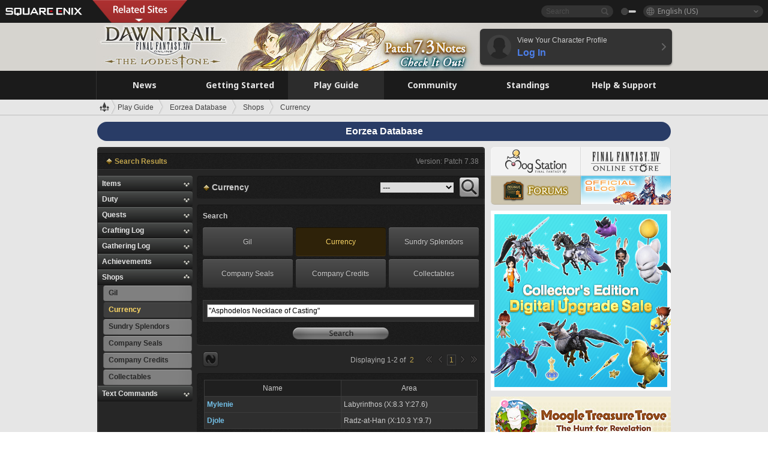

--- FILE ---
content_type: text/html; charset=UTF-8
request_url: https://na.finalfantasyxiv.com/lodestone/playguide/db/shop/?category2=currency&q=%22Asphodelos%20Necklace%20of%20Casting%22
body_size: 40353
content:
<!DOCTYPE html>
<html lang="en-us" class="en-us" xmlns:og="http://ogp.me/ns#" xmlns:fb="http://www.facebook.com/2008/fbml">
<head><meta charset="utf-8">

<script>
	window.dataLayer = window.dataLayer || [];
	function gtag(){dataLayer.push(arguments);}
	(function() {
		window.ldst_gtm_variable = {
			'login': 'notloginuser',
			'theme':  'white'
		};
		
		
	})();
</script>

<!-- Google Tag Manager -->
<script>(function(w,d,s,l,i){w[l]=w[l]||[];w[l].push({'gtm.start':
new Date().getTime(),event:'gtm.js'});var f=d.getElementsByTagName(s)[0],
j=d.createElement(s),dl=l!='dataLayer'?'&l='+l:'';j.async=true;j.src=
'https://www.googletagmanager.com/gtm.js?id='+i+dl;f.parentNode.insertBefore(j,f);
})(window,document,'script','digitalData','GTM-P37XSWJ');</script>
<!-- End Google Tag Manager -->



<title>Eorzea Database: Currency | FINAL FANTASY XIV, The Lodestone</title>
<meta name="description" content="The Eorzea Database Shops page.">
<meta name="keywords" content="FF14,FFXIV,Final Fantasy XIV,Final Fantasy 14,Lodestone,players' site,community site,A Realm Reborn,Heavensward,Stormblood,Shadowbringers,Endwalker,Dawntrail,MMO">
<meta name="author" content="SQUARE ENIX Inc.">
<meta http-equiv="X-UA-Compatible" content="IE=edge">
<meta name="format-detection" content="telephone=no">

<link rel="alternate" type="application/atom+xml" href="/lodestone/news/news.xml" title="News | FINAL FANTASY XIV, The Lodestone">
<link rel="alternate" type="application/atom+xml" href="/lodestone/news/topics.xml" title="Topics | FINAL FANTASY XIV, The Lodestone">

<link rel="shortcut icon" type="image/vnd.microsoft.icon" href="https://lds-img.finalfantasyxiv.com/pc/global/images/favicon.ico?1720069015">
<link rel="apple-touch-icon-precomposed" href="https://lds-img.finalfantasyxiv.com/h/0/U2uGfVX4GdZgU1jASO0m9h_xLg.png">
<meta name="msapplication-TileImage" content="https://lds-img.finalfantasyxiv.com/h/0/U2uGfVX4GdZgU1jASO0m9h_xLg.png">

<meta name="msapplication-TileColor" content="#000000">
<link rel="alternate" hreflang="en-gb" href="https://eu.finalfantasyxiv.com/lodestone/playguide/db/shop/?category2=currency&amp;q=%22Asphodelos%20Necklace%20of%20Casting%22">
<link rel="alternate" hreflang="fr" href="https://fr.finalfantasyxiv.com/lodestone/playguide/db/shop/?category2=currency&amp;q=%22Asphodelos%20Necklace%20of%20Casting%22">
<link rel="alternate" hreflang="de" href="https://de.finalfantasyxiv.com/lodestone/playguide/db/shop/?category2=currency&amp;q=%22Asphodelos%20Necklace%20of%20Casting%22">
<link rel="alternate" hreflang="ja" href="https://jp.finalfantasyxiv.com/lodestone/playguide/db/shop/?category2=currency&amp;q=%22Asphodelos%20Necklace%20of%20Casting%22">





<!--[if lt IE 9]>
	<script src="https://lds-img.finalfantasyxiv.com/h/I/SMlNRnAvuilc1lYKBpzKWpmADs.js"></script>

<![endif]-->
<!-- ** CSS ** -->

<link href="https://lds-img.finalfantasyxiv.com/h/F/63Xf73eyjNHwZv3cxSbnEynZzM.css" rel="stylesheet">
<link href="https://lds-img.finalfantasyxiv.com/h/-/tUrZCLFtMgzaHil2OXxbmdw2a0.css" rel="stylesheet">
<link href="https://lds-img.finalfantasyxiv.com/h/N/3LUMH7_OeG7SzdazK8hUB6NNdY.css" rel="stylesheet">
<link href="https://lds-img.finalfantasyxiv.com/h/j/JgAulXN0McN_xRNcKLLbnNh4fs.css" rel="stylesheet">
<link href="https://lds-img.finalfantasyxiv.com/h/U/8CXzMYRfNQUo0ynnZiUfpQl26c.css" rel="stylesheet">
<link href="https://lds-img.finalfantasyxiv.com/h/_/teW6eaIqhVaNEZ3L8zf49YpF-g.css" rel="stylesheet">
<link href="https://lds-img.finalfantasyxiv.com/h/g/lRYBZuCfY9_KF92T9NGc4_wZ-c.css" rel="stylesheet">
<link href="https://lds-img.finalfantasyxiv.com/h/L/wO6tEYoqzr48YFT-0KS4ub-r1Y.css" rel="stylesheet">

<link href="https://lds-img.finalfantasyxiv.com/h/e/Bscq1lIEfao6cP1TMAGrA40TVM.css" rel="stylesheet">
	
	<link href="https://lds-img.finalfantasyxiv.com/h/S/QWQ-hwobBgCjxai44TQpx3vAk8.css" rel="stylesheet"
		class="sys_theme_css"
		
			data-theme_white="https://lds-img.finalfantasyxiv.com/h/S/QWQ-hwobBgCjxai44TQpx3vAk8.css"
		
			data-theme_black="https://lds-img.finalfantasyxiv.com/h/b/VRudXfcwzzXFR80GZ4pwfbsgjI.css"
		
	>
	





































<!-- ogp -->
<meta property="fb:app_id" content="">
<meta property="og:type" content="website">
<meta property="og:description" content="The Eorzea Database Shops page.">
<meta property="og:title" content="Eorzea Database: Currency | FINAL FANTASY XIV, The Lodestone">
<meta property="og:url" content="https://na.finalfantasyxiv.com/lodestone/playguide/db/shop/?category2=currency&amp;q=%22Asphodelos%20Necklace%20of%20Casting%22">
<meta property="og:site_name" content="FINAL FANTASY XIV, The Lodestone">
<meta property="og:locale" content="en_US">

	<meta property="og:image" content="https://lds-img.finalfantasyxiv.com/h/F/nxpYJrU9cbhAORBcM9FbZgG2rs.png">



	<meta property="fb:pages" content="116214575870">


<meta name="twitter:card" content="summary_large_image">

	<meta name="twitter:site" content="@ff_xiv_en">




<script>
	var base_domain = 'finalfantasyxiv.com';
	var ldst_subdomain = 'na';
	var ldst_subdomain_suffix = '';
	var strftime_fmt = {
		'dateHHMM_now': 'Today %H:%M',
		'dateYMDHMS': '%m/%d/%Y %\u002dI:%M:%S %p',
		'dateYMDHM': '%m/%d/%Y %\u002dI:%M %p',
		'dateYMDHM_jp': '%Y/%m/%d %H:%M',
		'dateHM': '%\u002dI:%M %p',
		'dateYMDH': '%m/%d/%Y %\u002dI',
		'dateYMD': '%m/%d/%Y',
		'dateEternal': '%m.%d.%Y',
		'dateYMDW': '%m/%d/%Y (%a)',
		'dateHM': '%\u002dI:%M %p',
		'week.0': 'Sun.',
		'week.1': 'Mon.',
		'week.2': 'Tue.',
		'week.3': 'Wed.',
		'week.4': 'Thu.',
		'week.5': 'Fri.',
		'week.6': 'Sat.'
	};
	var base_uri   = '/lodestone/';
	var api_uri    = '/lodestone/api/';
	var static_uri = 'https://lds\u002dimg.finalfantasyxiv.com/';
	var subdomain  = 'na';
	var csrf_token = '0938767ea7107a238e1040abd552c402e8b20891';
	var cis_origin = 'https://secure.square\u002denix.com';
	var ldst_max_image_size = 31457280;
	var eorzeadb = {
		cdn_prefix: 'https://lds\u002dimg.finalfantasyxiv.com/',
		version: '1762847957',
		version_js_uri:  'https://lds-img.finalfantasyxiv.com/pc/global/js/eorzeadb/version.js',
		dynamic_tooltip: false
	};
	var cookie_suffix = '';
	var ldst_is_loggedin = false;
	var show_achievement = false;
</script>
<script src="https://lds-img.finalfantasyxiv.com/h/A/PknAmzDJUZCNhTGtSGGMIGi5k4.js"></script>
<script src="https://lds-img.finalfantasyxiv.com/h/M/as_JV_jXpV9QkpR7VCqWjQTQDc.js"></script>


	



	



</head>
<body id="playguide" class=" base top lang_na">
<!-- Google Tag Manager (noscript) -->
<noscript><iframe src="https://www.googletagmanager.com/ns.html?id=GTM-P37XSWJ"
height="0" width="0" style="display:none;visibility:hidden"></iframe></noscript>
<!-- End Google Tag Manager (noscript) -->




<div class="brand"><div class="brand__section">
	<div class="brand__logo">
		<a href="
				https://na.square-enix.com/us/home
			" target="_blank"><img src="https://lds-img.finalfantasyxiv.com/h/a/1LbK-2Cqoku3zorQFR0VQ6jP0Y.png" width="130" height="14" alt="SQUARE ENIX">
		</a>
	</div>

	
		<div class="brand__search">
			<form action="/lodestone/community/search/" class="brand__search__form">
				<div class="brand__search__focus_bg"></div>
				<div class="brand__search__base_bg"></div>
				<input type="text" id="txt_search" class="brand__search--text" name="q" placeholder="Search">
				<input type="submit" id="bt_search" class="brand__search--btn" value="">
			</form>
		</div>
	

	
		<div class="brand__theme sys_theme_switcher">
			<a href="javascript:void(0);"><i class="brand__theme--white sys_theme active js__tooltip" data-tooltip="Theme (Black)" data-theme="white"></i></a>
			<a href="javascript:void(0);"><i class="brand__theme--black sys_theme js__tooltip" data-tooltip="Theme (White)" data-theme="black"></i></a>
		</div>
	

	<div class="brand__lang dropdown_trigger_box">
		<a href="javascript:void(0);" class="brand__lang__btn dropdown_trigger">English (US)</a>
		<ul class="brand__lang__select dropdown">
		
			<li><a href="https://na.finalfantasyxiv.com/lodestone/playguide/db/shop/?category2=currency&amp;q=%22Asphodelos%20Necklace%20of%20Casting%22">English (US)</a></li>
		
			<li><a href="https://eu.finalfantasyxiv.com/lodestone/playguide/db/shop/?category2=currency&amp;q=%22Asphodelos%20Necklace%20of%20Casting%22">English (UK)</a></li>
		
			<li><a href="https://fr.finalfantasyxiv.com/lodestone/playguide/db/shop/?category2=currency&amp;q=%22Asphodelos%20Necklace%20of%20Casting%22">Français</a></li>
		
			<li><a href="https://de.finalfantasyxiv.com/lodestone/playguide/db/shop/?category2=currency&amp;q=%22Asphodelos%20Necklace%20of%20Casting%22">Deutsch</a></li>
		
			<li><a href="https://jp.finalfantasyxiv.com/lodestone/playguide/db/shop/?category2=currency&amp;q=%22Asphodelos%20Necklace%20of%20Casting%22">日本語</a></li>
		
		</ul>
	</div>


	
		<div class="l__cross_menu na">
			<a href="javascript:void(null)" class="ffxiv_pr_cross_menu_button_na"></a>
			<script>
				var ffxiv_pr_cross_menu = {
					uri_js: '/cross_menu/uri.js'
				};
			</script>
			<script src="https://lds-img.finalfantasyxiv.com/promo/pc/global/menu/loader.js"></script>
		</div>
	
</div></div>


	
		
<header class="l__header">
	<div class="l__header__inner l__header__bg_image" style="background-image: url(https://lds-img.finalfantasyxiv.com/banner/1473/headerImage_7_3_na.jpg);">
		<a href="/lodestone/" class="l__header__link_top"></a>

		
		<a href="/lodestone/topics/detail/c04405c6cbe8519a0b6c8aa5e4d88a5d447419c9/?utm_source=lodestone&amp;utm_medium=pc_header&amp;utm_campaign=na_7_3patch" class="l__header__link_management"></a>

		<div class="l__header__login clearfix"><a href="/lodestone/account/login/" class="l__header__login__btn">
			<img src="https://lds-img.finalfantasyxiv.com/h/z/6PLTZ82M99GJ7tKOee1RSwvNrQ.png" width="40" height="40" alt="" class="l__header__login__chara_silhouette">
			<div class="l__header__login__txt">
				<p>View Your Character Profile</p>
				<div>Log In</div>
			</div>
		</a></div>

	</div>
</header>

	

	
		



	

<div class="global-nav">
	<nav class="main-nav na">
		<ul class="main-nav__area main-nav__area__playguide clearfix ">
			<li class="main-nav__news main-nav__item">
				<a href="/lodestone/news/" onClick="ldst_ga('send', 'event', 'lodestone_lo', 'pc_main-menu', 'na_news-top');"><span>News</span></a>
				<nav class="sub-nav">
					<div class="sub-nav__area ">

						
						<div class="sub-nav__list sub-nav__news">
							<div class="sub-nav__list__inner">
								<ul class="sub-nav__news__icon">
									<li>
										<a href="/lodestone/news/" onClick="ldst_ga('send', 'event', 'lodestone_lo', 'pc_sub-menu', 'na_news_top');"><div>
											<img src="https://lds-img.finalfantasyxiv.com/h/8/2GwuzUcvqLa-hgQeLUyd8xarI8.png" width="32" height="32" alt="News">
											News
										</div></a>
									</li>
									<li>
										<a href="/lodestone/topics/" onClick="ldst_ga('send', 'event', 'lodestone_lo', 'pc_sub-menu', 'na_news_topics');"><div>
											<img src="https://lds-img.finalfantasyxiv.com/h/5/67ZyAIzQUaYoWBmyvFwNvGmCnQ.png" width="32" height="32" alt="Topics">
											Topics
										</div></a>
									</li>
									<li>
										<a href="/lodestone/news/category/1" onClick="ldst_ga('send', 'event', 'lodestone_lo', 'pc_sub-menu', 'na_news_notices');"><div>
											<img src="https://lds-img.finalfantasyxiv.com/h/-/Y5JdwnEWYfyO7OlH27eKIm91Ok.png" width="32" height="32" alt="Notices">
											Notices
										</div></a>
									</li>
									<li>
										<a href="/lodestone/news/category/2" onClick="ldst_ga('send', 'event', 'lodestone_lo', 'pc_sub-menu', 'na_news_maintenance');"><div>
											<img src="https://lds-img.finalfantasyxiv.com/h/s/-JfULvMAf26L7AaU1OGaGYwanI.png" width="32" height="32" alt="Maintenance">
											Maintenance
										</div></a>
									</li>
									<li>
										<a href="/lodestone/news/category/3" onClick="ldst_ga('send', 'event', 'lodestone_lo', 'pc_sub-menu', 'na_news_updates');"><div>
											<img src="https://lds-img.finalfantasyxiv.com/h/p/HPudyOQcwdv97RBwj3FQC552ps.png" width="32" height="32" alt="Updates">
											Updates
										</div></a>
									</li>
									<li>
										<a href="/lodestone/news/category/4" onClick="ldst_ga('send', 'event', 'lodestone_lo', 'pc_sub-menu', 'na_news_Status');"><div>
											<img src="https://lds-img.finalfantasyxiv.com/h/S/-IC2xIQhTl2ymYW7deE1fOII04.png" width="32" height="32" alt="Status">
											Status
										</div></a>
									</li>
								</ul>
								<ul class="sub-nav__news__text">
									<li><a href="/lodestone/special/patchnote_log/" onClick="ldst_ga('send', 'event', 'lodestone_lo', 'pc_sub-menu', 'na_news_patch-notes_special-sites');"><div>
										Patch Notes and Special Sites
										<span class="update">
											Updated <span id="datetime-cd249dd3698">-</span><script>document.getElementById('datetime-cd249dd3698').innerHTML = ldst_strftime(1762848000, 'YMD');</script>
										</span>
									</div></a></li>
									<li><a href="/lodestone/special/update_log/" onClick="ldst_ga('send', 'event', 'lodestone_lo', 'pc_sub-menu', 'na_news_lodestone-update-notes');"><div>
										<span class="sub_text">Official Community Site</span>
										The Lodestone Update Notes
										<span class="update">
											Updated <span id="datetime-820c0f775d2">-</span><script>document.getElementById('datetime-820c0f775d2').innerHTML = ldst_strftime(1762848000, 'YMD');</script>
										</span>
									</div></a></li>
									<li><a href="/lodestone/worldstatus/" onClick="ldst_ga('send', 'event', 'lodestone_lo', 'pc_sub-menu', 'na_news_server-status');"><div>
										Server Status
									</div></a></li>
								</ul>
							</div>
						</div>


					</div>
				</nav>

			</li>
			<li class="main-nav__promotion main-nav__item">
				<a href="/" onClick="ldst_ga('send', 'event', 'lodestone_lo', 'pc_main-menu', 'na_begin-ff14-top');"><span>Getting Started</span></a>
				<nav class="sub-nav ">
					<div class="sub-nav__area ">

						
						<div class="sub-nav__list sub-nav__promotion">
							<div class="sub-nav__list__inner">
								<div class="sub-nav__promotion__inner">
									<div class="sub-nav__promotion__link">
										<div class="sub-nav__promotion__top">
											<a href="/" onClick="ldst_ga('send', 'event', 'lodestone_lo', 'pc_sub-menu', 'na_begin-ff14_pr');"><img src="https://lds-img.finalfantasyxiv.com/h/0/LIzzCdAQLNQ17P90_FIvlR_Dvg.jpg" width="632" height="140" alt="FINAL FANTASY XIV: A Realm Reborn"></a>
										</div>
										<ul class="sub-nav__promotion__page">
											<li><a href="/benchmark/" onClick="ldst_ga('send', 'event', 'lodestone_lo', 'pc_sub-menu', 'na_begin-ff14_benchmark');">
												<img src="https://lds-img.finalfantasyxiv.com/h/x/yLkmDjeDW9cU_l1mWtbQUnVIhs.png" width="64" height="40" alt="Benchmark">
												<span>Benchmark</span>
											</a></li>
											<li><a href="
												
													http://freetrial.finalfantasyxiv.com/
												" onClick="ldst_ga('send', 'event', 'lodestone_lo', 'pc_sub-menu', 'na_begin-ff14_freetrial');">
												<img src="https://lds-img.finalfantasyxiv.com/h/c/tWvZpXDc_g6yQd5YKK2k5jhuns.png" width="64" height="40" alt="Free Trial">
												<span>Free Trial</span>
											</a></li>
											<li><a href="/product/" onClick="ldst_ga('send', 'event', 'lodestone_lo', 'pc_sub-menu', 'na_begin-ff14_product');">
												<img src="https://lds-img.finalfantasyxiv.com/h/m/NCNLGrn3U9M85ky-NscraujvN8.png" width="64" height="40" alt="Product">
												<span>Product</span>
											</a></li>
											<li><a href="/winning/" onClick="ldst_ga('send', 'event', 'lodestone_lo', 'pc_sub-menu', 'na_begin-ff14_awards');">
												<img src="https://lds-img.finalfantasyxiv.com/h/j/udWU20sWmhYoEsQ_FtrAzVwJ3Q.png" width="64" height="40" alt="Awards and Nominations">
												<span>Awards and Nominations</span>
											</a></li>
										</ul>
									</div>
									<div class="sub-nav__promotion__patch_site">
										<a href="/dawntrail/" onClick="ldst_ga('send', 'event', 'lodestone_lo', 'pc_sub-menu', 'na_begin-ff14_latest-expansion');"><span>
											<img src="https://lds-img.finalfantasyxiv.com/h/-/JlOGowlC5VCrSwg2z3aH8WGhGg.png" width="296" height="232" alt="FINAL FANTASY XIV: Dawntrail Special Site">
										</span></a>
									</div>
								</div>
							</div>
						</div>

					</div>
				</nav>
			</li>
			<li class="main-nav__playguide main-nav__item">
				<a href="/lodestone/playguide/" onClick="ldst_ga('send', 'event', 'lodestone_lo', 'pc_main-menu', 'na_playguide-top');"><span>Play Guide</span></a>
				<nav class="sub-nav ">
					<div class="sub-nav__area ">

						
						<div class="sub-nav__list sub-nav__playguide">
							<div class="sub-nav__list__inner">
								<ul class="sub-nav__playguide__list">
									<li><a href="/lodestone/playguide/" onClick="ldst_ga('send', 'event', 'lodestone_lo', 'pc_sub-menu', 'na_playguide_playguide-top');">
										<img src="https://lds-img.finalfantasyxiv.com/h/P/Lfl3LVb9KMPa5Ye8yxftZkelbc.png" width="40" height="40" alt="Play Guide<br />Top">
										<span>Play Guide<br />Top</span>
									</a></li>
									<li><a href="/lodestone/playguide/#game_playguide" onClick="ldst_ga('send', 'event', 'lodestone_lo', 'pc_sub-menu', 'na_playguide_game-playguide');">
										<img src="https://lds-img.finalfantasyxiv.com/h/q/qy4dUGMNkjoyVqPweYMIpOApik.png" width="40" height="40" alt="Gameplay Guide and<br />Beginners' Guide">
										<span>Gameplay Guide and<br />Beginners' Guide</span>
										<span class="update">
											Updated <span id="datetime-f79ddac3440">-</span><script>document.getElementById('datetime-f79ddac3440').innerHTML = ldst_strftime(1759824000, 'YMD');</script>
										</span>
									</a></li>
									<li><a href="/lodestone/playguide/db/" onClick="ldst_ga('send', 'event', 'lodestone_lo', 'pc_sub-menu', 'na_playguide_databese');">
										<img src="https://lds-img.finalfantasyxiv.com/h/N/OYPWhQVCkovUbVcMMck0O4HABU.png" width="40" height="40" alt="Eorzea Database">
										<span>Eorzea Database</span>
										<span class="update">
											Updated <span id="datetime-d9f63fd61e9">-</span><script>document.getElementById('datetime-d9f63fd61e9').innerHTML = ldst_strftime(1762848000, 'YMD');</script>
										</span>
									</a></li>
									<li><a href="/lodestone/playguide/#content_guide" onClick="ldst_ga('send', 'event', 'lodestone_lo', 'pc_sub-menu', 'na_playguide_contents-guide');">
										<img src="https://lds-img.finalfantasyxiv.com/h/W/wlHP1NMpdQHcPKUG-swlv71fhE.png" width="40" height="40" alt="Game Features">
										<span>Game Features</span>
										<span class="update">
											Updated <span id="datetime-68c0d6ab1db">-</span><script>document.getElementById('datetime-68c0d6ab1db').innerHTML = ldst_strftime(1759824000, 'YMD');</script>
										</span>
									</a></li>
									<li><a href="/lodestone/playguide/#side_storyes" onClick="ldst_ga('send', 'event', 'lodestone_lo', 'pc_sub-menu', 'na_playguide_side-story');">
										<img src="https://lds-img.finalfantasyxiv.com/h/Z/1QWgBsVU7ZboWyMZlRjCQcDRJg.png" width="40" height="40" alt="Side Stories<br />and More">
										<span>Side Stories<br />and More</span>
										<span class="update">
											Updated <span id="datetime-38908be111c">-</span><script>document.getElementById('datetime-38908be111c').innerHTML = ldst_strftime(1758268800, 'YMD');</script>
										</span>
									</a></li>
									<li><a href="/lodestone/playguide/#option_service" onClick="ldst_ga('send', 'event', 'lodestone_lo', 'pc_sub-menu', 'na_playguide_option-service');">
										<img src="https://lds-img.finalfantasyxiv.com/h/K/4fXwcEoJzDEmFRt-tD7PeeKvjE.png" width="40" height="40" alt="Additional Services">
										<span>Additional Services</span>
									</a></li>
								</ul>
							</div>
						</div>

					</div>
				</nav>

			</li>
			<li class="main-nav__community main-nav__item">
				<a href="/lodestone/community/" onClick="ldst_ga('send', 'event', 'lodestone_lo', 'pc_main-menu', 'na_community-top');"><span>Community</span></a>
				<nav class="sub-nav">
					<div class="sub-nav__area">

						
						<div class="sub-nav__list sub-nav__community">
							<div class="sub-nav__list__inner sub-nav__community__flex">
								<div class="sub-nav__community__link">
									<div class="sub-nav__community__top">
										<div class="sub-nav__community__top__wrapper">
											<h2 class="sub-nav__community__title"><img src="https://lds-img.finalfantasyxiv.com/h/q/GiEpnP3oCXluFjrlPlM-mgIbS8.png" width="16" height="16" alt="Community">Community</h2>
											<ul class="sub-nav__community__list">
												<li><a href="/lodestone/community/" onClick="ldst_ga('send', 'event', 'lodestone_lo', 'pc_sub-menu', 'na_community_community-top');">
													<img src="https://lds-img.finalfantasyxiv.com/h/i/Sa5YF2-VFf4IJ1cjjFAbPf4GWg.png" width="40" height="40" alt="Community Wall">
													<span>Community Wall</span>
												</a></li>
												<li><a href="/lodestone/blog/" onClick="ldst_ga('send', 'event', 'lodestone_lo', 'pc_sub-menu', 'na_community_blog');">
													<img src="https://lds-img.finalfantasyxiv.com/h/h/6gPbLbzUQ_omC_mdXFUA3zPy7I.png" width="40" height="40" alt="Blog">
													<span>Blog</span>
												</a></li>
											</ul>
										</div>
										<div class="sub-nav__community__top__wrapper">
											<h2 class="sub-nav__community__title"><img src="https://lds-img.finalfantasyxiv.com/h/d/in_Sbc6SzxLU--Npa7URI-_kdg.png" width="16" height="16" alt="Member Recruitment">Member Recruitment</h2>
											<ul class="sub-nav__community__list">
												<li><a href="/lodestone/community_finder/" onClick="ldst_ga('send', 'event', 'lodestone_lo', 'pc_sub-menu', 'na_community_community-finder');">
													<img src="https://lds-img.finalfantasyxiv.com/h/V/kHxwEjpY-Fme83ta8VIfi1kyLU.png" width="40" height="40" alt="Community Finder">
													<span>Community Finder</span>
												</a></li>
												<li><a href="/lodestone/event/" onClick="ldst_ga('send', 'event', 'lodestone_lo', 'pc_sub-menu', 'na_community_event-party');">
													<img src="https://lds-img.finalfantasyxiv.com/h/0/k5jD6-BJZHwKA2CtbNcDYZR6oY.png" width="40" height="40" alt="Event & Party Recruitment">
													<span>Event & Party Recruitment</span>
												</a></li>
											</ul>
										</div>
									</div>
									<div class="sub-nav__community__search">
										<h2 class="sub-nav__community__title"><img src="https://lds-img.finalfantasyxiv.com/h/X/uQVT3DEl1xlFWHu3UZU4-RBtVk.png" width="16" height="16" alt="Search">Search</h2>
										<ul class="sub-nav__community__list sub-nav__community__search__list">
											<li><a href="/lodestone/character/" onClick="ldst_ga('send', 'event', 'lodestone_lo', 'pc_sub-menu', 'na_community_chara-search');">
												<img src="https://lds-img.finalfantasyxiv.com/h/5/YcEF3K-5SgqU0BxZtT0D1Zsa2A.png" width="40" height="40" alt="Character Search">
												<span>Character Search</span>
											</a></li>
											<li><a href="/lodestone/linkshell/" onClick="ldst_ga('send', 'event', 'lodestone_lo', 'pc_sub-menu', 'na_community_ls-search');">
												<img src="https://lds-img.finalfantasyxiv.com/h/b/SPCgcBAk4HvMngGzk6H4MfSINg.png" width="40" height="40" alt="Linkshell Search">
												<span>Linkshell Search</span>
											</a></li>
											<li><a href="/lodestone/crossworld_linkshell/" onClick="ldst_ga('send', 'event', 'lodestone_lo', 'pc_sub-menu', 'na_community_cwls-search');">
												<img src="https://lds-img.finalfantasyxiv.com/h/L/NUGcPcy-C8jvx6oKgEXgwJ1ePE.png" width="40" height="40" alt="CWLS Search ">
												<span>CWLS Search </span>
											</a></li>
											<li><a href="/lodestone/freecompany/" onClick="ldst_ga('send', 'event', 'lodestone_lo', 'pc_sub-menu', 'na_community_fc-search');">
												<img src="https://lds-img.finalfantasyxiv.com/h/q/GJ-lsgAtsCCDwCm9te3a5sCjpU.png" width="40" height="40" alt="Free Company Search">
												<span>Free Company Search</span>
											</a></li>
											<li><a href="/lodestone/pvpteam/" onClick="ldst_ga('send', 'event', 'lodestone_lo', 'pc_sub-menu', 'na_community_pvp-team-search');">
												<img src="https://lds-img.finalfantasyxiv.com/h/K/vZf_pjL1HRJCDF9mxKFKb8iISc.png" width="40" height="40" alt="PvP Team Search">
												<span>PvP Team Search</span>
											</a></li>
										</ul>
									</div>
								</div>
								<div class="sub-nav__community__side">
									<div class="sub-nav__community__forum">
										<ul class="sub-nav__community__forum__list">
											<li><a href="https://forum.square-enix.com/ffxiv/forum.php" target="_blank" onClick="ldst_ga('send', 'event', 'lodestone_lo', 'pc_sub-menu', 'na_community_forum');">
												<div class="forum">
													<i><img src="https://lds-img.finalfantasyxiv.com/h/r/maZ-sHaqn4PMFANUlbH4GzztFM.png" width="40" height="40" alt="Forums">
													</i><span>Forums</span>
												</div>
											</a></li>
											<li><a href="https://forum.square-enix.com/ffxiv/search.php?do=getdaily_ll&contenttype=vBForum_Post" target="_blank" onClick="ldst_ga('send', 'event', 'lodestone_lo', 'pc_sub-menu', 'na_community_forum-new-posts');">
												<div>
													<i><img src="https://lds-img.finalfantasyxiv.com/h/p/hIKumMfCocoSfxWeUUUIL78Jhg.png" width="16" height="16" alt="">
													</i><span>New Posts</span>
												</div>
											</a></li>
											<li><a href="
													
														https://forum.square-enix.com/ffxiv/search.php?do=process&search_type=1&contenttypeid=1&devtrack=1&starteronly=0&showposts=1&childforums=1&forumchoice[]=619
													" target="_blank" onClick="ldst_ga('send', 'event', 'lodestone_lo', 'pc_sub-menu', 'na_community_forum-dev-tracker');">
												<div>
													<i><img src="https://lds-img.finalfantasyxiv.com/h/p/hIKumMfCocoSfxWeUUUIL78Jhg.png" width="16" height="16" alt="">
													</i><span>Dev Tracker</span>
												</div>
											</a></li>
										</ul>
									</div>
									<ul class="sub-nav__community__fankit">
										<li><a href="/lodestone/special/fankit/" onClick="ldst_ga('send', 'event', 'lodestone_lo', 'pc_sub-menu', 'na_community_fankit');">
											<div>
												<span>Fan Kit</span>
												<span class="update">
													Updated <span id="datetime-64a0866cd83">-</span><script>document.getElementById('datetime-64a0866cd83').innerHTML = ldst_strftime(1754380800, 'YMD');</script>
												</span>
											</div>
										</a></li>
									</ul>
								</div>
							</div>
						</div>

					</div>
				</nav>

			</li>
			<li class="main-nav__ranking main-nav__item">
				<a href="/lodestone/ranking/" onClick="ldst_ga('send', 'event', 'lodestone_lo', 'pc_main-menu', 'na_ranking-top');"><span>Standings</span></a>
					<nav class="sub-nav ">
						<div class="sub-nav__area ">

							
							<div class="sub-nav__list sub-nav__ranking">
								<div class="sub-nav__list__inner">
									<ul class="sub-nav__ranking__list">
										<li><a href="/lodestone/ranking/" onClick="ldst_ga('send', 'event', 'lodestone_lo', 'pc_sub-menu', 'na_ranking_ranking-top');">
											<img src="https://lds-img.finalfantasyxiv.com/h/E/NtymEFiUJfAh25ffTrADsVFkLQ.png" width="40" height="40" alt="Standings Top">
											<span>Standings Top</span>
										</a></li>
										<li><a href="/lodestone/ranking/crystallineconflict/" onClick="ldst_ga('send', 'event', 'lodestone_lo', 'pc_sub-menu', 'na_ranking_feast');">
											<img src="https://lds-img.finalfantasyxiv.com/h/K/vZf_pjL1HRJCDF9mxKFKb8iISc.png" width="40" height="40" alt="Crystalline Conflict Standings">
											<span>Crystalline Conflict Standings</span>
										</a></li>
										<li><a href="/lodestone/ranking/frontline/weekly/" onClick="ldst_ga('send', 'event', 'lodestone_lo', 'pc_sub-menu', 'na_ranking_frontline');">
											<img src="https://lds-img.finalfantasyxiv.com/h/K/vZf_pjL1HRJCDF9mxKFKb8iISc.png" width="40" height="40" alt="Frontline Standings">
											<span>Frontline Standings</span>
										</a></li>
										<li><a href="/lodestone/ranking/gc/weekly/" onClick="ldst_ga('send', 'event', 'lodestone_lo', 'pc_sub-menu', 'na_ranking_gc');">
											<img src="https://lds-img.finalfantasyxiv.com/h/o/uRmujlTx4X_5c6wETNxssK1d_4.png" width="40" height="40" alt="Grand Company Standings">
											<span>Grand Company Standings</span>
										</a></li>
										<li><a href="/lodestone/ranking/fc/weekly/" onClick="ldst_ga('send', 'event', 'lodestone_lo', 'pc_sub-menu', 'na_ranking_fc');">
											<img src="https://lds-img.finalfantasyxiv.com/h/q/GJ-lsgAtsCCDwCm9te3a5sCjpU.png" width="40" height="40" alt="Free Company Standings">
											<span>Free Company Standings</span>
										</a></li>
									</ul>
									<ul class="sub-nav__ranking__list">
										<li><a href="/lodestone/ranking/deepdungeon4/" onClick="ldst_ga('send', 'event', 'lodestone_lo', 'pc_sub-menu', 'na_ranking_deepdungeon4');">
											<img src="https://lds-img.finalfantasyxiv.com/h/_/qP22LgUoAFKDTRayb_TEYu6d7g.png" width="40" height="40" alt="Pilgrim's Traverse Rankings">
											<span>Pilgrim's Traverse Rankings</span>
										</a></li>
										<li><a href="/lodestone/ranking/deepdungeon3/" onClick="ldst_ga('send', 'event', 'lodestone_lo', 'pc_sub-menu', 'na_ranking_deepdungeon3');">
											<img src="https://lds-img.finalfantasyxiv.com/h/_/qP22LgUoAFKDTRayb_TEYu6d7g.png" width="40" height="40" alt="Eureka Orthos Rankings">
											<span>Eureka Orthos Rankings</span>
										</a></li>
										<li><a href="/lodestone/ranking/deepdungeon2/" onClick="ldst_ga('send', 'event', 'lodestone_lo', 'pc_sub-menu', 'na_ranking_deepdungeon2');">
											<img src="https://lds-img.finalfantasyxiv.com/h/_/qP22LgUoAFKDTRayb_TEYu6d7g.png" width="40" height="40" alt="Heaven-on-High Rankings">
											<span>Heaven-on-High Rankings</span>
										</a></li>
										<li><a href="/lodestone/ranking/deepdungeon/" onClick="ldst_ga('send', 'event', 'lodestone_lo', 'pc_sub-menu', 'na_ranking_deepdungeon');">
											<img src="https://lds-img.finalfantasyxiv.com/h/p/op9iPrlMmYgTK3Q6NQKifyQOGA.png" width="40" height="40" alt="Palace of the Dead Rankings">
											<span>Palace of the Dead Rankings</span>
										</a></li>
									</ul>
								</div>
							</div>

						</div>
					</nav>

			</li>
			<li class="main-nav__help main-nav__item">
				<a href="/lodestone/help/" onClick="ldst_ga('send', 'event', 'lodestone_lo', 'pc_main-menu', 'na_help-support-top');"><span>Help & Support</span></a>
				<nav class="sub-nav ">
					<div class="sub-nav__area ">

						
						<div class="sub-nav__list sub-nav__help">
							<div class="sub-nav__list__inner">
								<ul class="sub-nav__help__list">
									<li><a href="/lodestone/help/" onClick="ldst_ga('send', 'event', 'lodestone_lo', 'pc_sub-menu', 'na_help-support_help-support-top');">
										<span>Help & Support</span>
									</a></li>
									<li><a href="/lodestone/help/about_the_lodestone/" onClick="ldst_ga('send', 'event', 'lodestone_lo', 'pc_sub-menu', 'na_help-support_about-lodestone');">
										<span>About the Lodestone</span>
									</a></li>
									<li><a href="
										
											https://support.na.square-enix.com/faq.php?id=5382&la=1
										" onClick="ldst_ga('send', 'event', 'lodestone_lo', 'pc_sub-menu', 'na_help-support_faq');">
										<span>FAQ</span>
									</a></li>
									<li><a href="
										
											https://www.square-enix.com/na/account/
										" onClick="ldst_ga('send', 'event', 'lodestone_lo', 'pc_sub-menu', 'na_help-support_sqex-account');">
										<span>Square Enix Account Information</span>
									</a></li>
								</ul>
								<ul class="sub-nav__help__other">
									<li><a href="
										
											https://support.na.square-enix.com/rule.php?id=5382&la=1
										" onClick="ldst_ga('send', 'event', 'lodestone_lo', 'pc_sub-menu', 'na_help-support_rule-policies');">
										<div>
											<i><img src="https://lds-img.finalfantasyxiv.com/h/p/hIKumMfCocoSfxWeUUUIL78Jhg.png" width="16" height="16" alt="">
											</i><span>Rules & Policies</span>
										</div>
									</a></li>
									<li><a href="
										
											https://support.na.square-enix.com/main.php?id=5382&la=1
										" onClick="ldst_ga('send', 'event', 'lodestone_lo', 'pc_sub-menu', 'na_help-support_customer-service');">
										<div>
											<i><img src="https://lds-img.finalfantasyxiv.com/h/p/hIKumMfCocoSfxWeUUUIL78Jhg.png" width="16" height="16" alt="">
											</i><span>Customer Service</span>
										</div>
									</a></li>
									<li><a href="https://secure.square-enix.com/account/app/svc/mogstation/" target="_blank" onClick="ldst_ga('send', 'event', 'lodestone_lo', 'pc_sub-menu', 'na_help-support_mogstation');">
										<div>
											<i class="ic_mogst"><img src="https://lds-img.finalfantasyxiv.com/h/S/6IKp0hN6xQqTYPgnPIsd2fjzSI.png" width="32" height="32" alt="">
											</i><span>Mog Station</span>
										</div>
									</a></li>
								</ul>
							</div>
						</div>

					</div>
				</nav>

			</li>
		</ul>
	</nav>
</div>

	


<div class="ldst__bg ldst__bg--color">
	
		<div id="breadcrumb">
			<ul itemscope itemscope itemtype="https://schema.org/BreadcrumbList" class="clearfix">
				<li class="breadcrumb__home" itemprop="itemListElement" itemscope itemtype="https://schema.org/ListItem">
					<a href="/lodestone/" itemprop="item"><span itemprop="name">HOME</span></a>
					<meta itemprop="position" content="1" />
				</li>
				
				
					
					
					
						<li itemprop="itemListElement" itemscope itemtype="https://schema.org/ListItem">
							<a href="/lodestone/playguide/" itemprop="item" class="breadcrumb__link"><span itemprop="name">Play Guide</span></a>
							<meta itemprop="position" content="2" />
						</li>
					
				
					
					
					
						<li itemprop="itemListElement" itemscope itemtype="https://schema.org/ListItem">
							<a href="/lodestone/playguide/db/" itemprop="item" class="breadcrumb__link"><span itemprop="name">Eorzea Database</span></a>
							<meta itemprop="position" content="3" />
						</li>
					
				
					
					
					
						<li itemprop="itemListElement" itemscope itemtype="https://schema.org/ListItem">
							<a href="/lodestone/playguide/db/shop/" itemprop="item" class="breadcrumb__link"><span itemprop="name">Shops</span></a>
							<meta itemprop="position" content="4" />
						</li>
					
				
					
					
					
						<li itemprop="itemListElement" itemscope itemtype="https://schema.org/ListItem">
							<span itemprop="name">Currency</span>
							<meta itemprop="position" content="5" />
						</li>
					
				
			</ul>
		</div>
	

	<h1 class="heading__title">Eorzea Database</h1>

	

	

	<div id="contents" class="content_space clearfix">

		<!-- #main -->
		<div id="main">



<div id="eorzea_db" class="db-wrapper">

	<div class="db-content db-content__title"><div class="clearfix">
		<h2 class="ic_gold db-content__title--left">Search Results</h2>
		<p class="db-content__title--version">Version: Patch 7.38</p>
	</div></div>

	<div class="clearfix">
		<div class="db__menu">
			<div class="db__menu__nav"><a href="/lodestone/playguide/db/item/" class="db__menu__list item">Items</a></div>

<div class="db__menu__nav"><a href="/lodestone/playguide/db/duty/" class="db__menu__list duty">Duty</a></div>

<div class="db__menu__nav"><a href="/lodestone/playguide/db/quest/" class="db__menu__list quest">Quests</a></div>

<div class="db__menu__nav"><a href="/lodestone/playguide/db/recipe/" class="db__menu__list recipe">Crafting Log</a></div>

<div class="db__menu__nav"><a href="/lodestone/playguide/db/gathering/" class="db__menu__list gathering">Gathering Log</a></div>

<div class="db__menu__nav"><a href="/lodestone/playguide/db/achievement/" class="db__menu__list achievement">Achievements</a></div>

<div class="db__menu__nav"><a href="/lodestone/playguide/db/shop/" class="db__menu__list shop active">Shops</a><ul class="db__menu__category"><li class="db__menu__category__list"><a href="/lodestone/playguide/db/shop/?category2=gil" class="db__menu__category__link"><div class="db__menu__category__kind"><span class="db__menu__category__txt">Gil</span></div></a></li><li class="db__menu__category__list"><a href="/lodestone/playguide/db/shop/?category2=currency" class="db__menu__category__link"><div class="db__menu__category__kind active"><span class="db__menu__category__txt">Currency</span></div></a></li><li class="db__menu__category__list"><a href="/lodestone/playguide/db/shop/?category2=sundry_splendors" class="db__menu__category__link"><div class="db__menu__category__kind"><span class="db__menu__category__txt">Sundry Splendors</span></div></a></li><li class="db__menu__category__list"><a href="/lodestone/playguide/db/shop/?category2=cs" class="db__menu__category__link"><div class="db__menu__category__kind"><span class="db__menu__category__txt">Company Seals</span></div></a></li><li class="db__menu__category__list second_menu_enemy"><a href="/lodestone/playguide/db/shop/?category2=fcc" class="db__menu__category__link"><div class="db__menu__category__kind"><span class="db__menu__category__txt">Company Credits</span></div></a></li><li class="db__menu__category__list second_menu_enemy"><a href="/lodestone/playguide/db/shop/?category2=collectables" class="db__menu__category__link"><div class="db__menu__category__kind"><span class="db__menu__category__txt">Collectables</span></div></a></li></ul></div>

<div class="db__menu__nav"><a href="/lodestone/playguide/db/text_command/" class="db__menu__list ">Text Commands</a></div>


		</div>
		<div class="db_cnts">
			




<div class="db-content__header">
	<h2 class="db-content__header__title">
		Currency
	</h2>

	<div class="db-content__header__form">
		
			
				<form method="get" action="?">
				
	<input type="hidden" name="category2" value="currency">

	<input type="hidden" name="q" value="&quot;Asphodelos Necklace of Casting&quot;">


				<select name="order" onchange="this.form.submit()">
					<option value="">---</option>
					<option value="1">Sort Names (A-Z)</option>
					<option value="2">Sort Names (Z-A)</option>
				</select>
				</form>
			
		
	</div>
	<div class="sys_content-header__btn__search db-content__header__btn">
		<img src="https://lds-img.finalfantasyxiv.com/h/y/GlgJoH1r3V1F8Ls1I61axAZZuw.png" width="32" height="32" alt="" class=" js__tooltip" data-tooltip="Advanced Search">
		<img src="https://lds-img.finalfantasyxiv.com/h/7/0YFUreSKHGdYoKqj46q0Sa0IjU.png" width="32" height="32" alt="" class="close js__tooltip" data-tooltip="Advanced Search">
	</div>

</div>

<div class="db-search__content sys_advanced_search_wrapper">
	<div class="db-category__title clearfix">
	<h2 class="db-category__title__diamond">Eorzea Database Advanced Search</h2>
</div>

<div class="db__l_main db-search">
	<form action="/lodestone/playguide/db/search/" data-base_action="/lodestone/playguide/db/" id="db_search_form">
	<input type="hidden" name="patch" value="">
	<table class="db-search__table">
		<tbody class="sys_db_search_category">
			<tr>
				<th>Category 1</th>
				<td>
					
					<select id="db_search_category" name="db_search_category" class="db-search__select">
						<option value="">Select All</option>
						<option value="item">Items</option>
						<option value="duty">Duty</option>
						<option value="quest">Quests</option>
						<option value="recipe">Crafting Log</option>
						<option value="gathering">Gathering Log</option>
						<option value="achievement">Achievements</option>
						<option value="shop" selected="selected">Shops</option>
						<option value="text_command">Text Commands</option>
					</select>
					
				</td>
			</tr>
		</tbody>
		
			
<tbody class="sys_db_search_category2 sys_db_search_category2_item hide">
<tr>
	<th>Category 2</th>
	<td>
		<select name="category2" class="db-search__select">
			<option value="">Select All</option>
			
				<option value="1"
					data-is_equipment="1"
				>Arms</option>
			
				<option value="2"
					data-is_equipment="1"
				>Tools</option>
			
				<option value="3"
					data-is_equipment="1"
				>Armor</option>
			
				<option value="4"
					data-is_equipment="1"
				>Accessories</option>
			
				<option value="5"
					data-is_equipment="0"
				>Medicines &amp; Meals</option>
			
				<option value="6"
					data-is_equipment="0"
				>Materials</option>
			
				<option value="7"
					data-is_equipment="0"
				>Other</option>
			
		</select>
	</td>
</tr>
</tbody>



<tbody class="sys_db_search_advance sys_db_search_advance_for_item_equipment hide">
<tr>
	<th rowspan="4">Option</th>

	<td class="db-search__option clearfix">
		<div class="db-search__option--title">Category 3</div>
		<div class="db-search__option--box">
			
				
				<select name="category3" data-category2="1">
					<option value="">Select All</option>
					
						<option value="2">Gladiator&#39;s Arm</option>
					
						<option value="3">Marauder&#39;s Arm</option>
					
						<option value="87">Dark Knight&#39;s Arm</option>
					
						<option value="106">Gunbreaker&#39;s Arm</option>
					
						<option value="5">Lancer&#39;s Arm</option>
					
						<option value="108">Reaper&#39;s Arm</option>
					
						<option value="1">Pugilist&#39;s Arm</option>
					
						<option value="96">Samurai&#39;s Arm</option>
					
						<option value="84">Rogue&#39;s Arm</option>
					
						<option value="110">Viper&#39;s Arm</option>
					
						<option value="4">Archer&#39;s Arm</option>
					
						<option value="88">Machinist&#39;s Arm</option>
					
						<option value="107">Dancer&#39;s Arm</option>
					
						<option value="6">One-handed Thaumaturge&#39;s Arm</option>
					
						<option value="7">Two-handed Thaumaturge&#39;s Arm</option>
					
						<option value="10">Arcanist&#39;s Grimoire</option>
					
						<option value="97">Red Mage&#39;s Arm</option>
					
						<option value="111">Pictomancer&#39;s Arm</option>
					
						<option value="105">Blue Mage&#39;s Arm</option>
					
						<option value="8">One-handed Conjurer&#39;s Arm</option>
					
						<option value="9">Two-handed Conjurer&#39;s Arm</option>
					
						<option value="98">Scholar&#39;s Arm</option>
					
						<option value="89">Astrologian&#39;s Arm</option>
					
						<option value="109">Sage&#39;s Arm</option>
					
				</select>
				
			
				
				<select name="category3" data-category2="2">
					<option value="">Select All</option>
					
						<option value="12">Carpenter&#39;s Primary Tool</option>
					
						<option value="13">Carpenter&#39;s Secondary Tool</option>
					
						<option value="14">Blacksmith&#39;s Primary Tool</option>
					
						<option value="15">Blacksmith&#39;s Secondary Tool</option>
					
						<option value="16">Armorer&#39;s Primary Tool</option>
					
						<option value="17">Armorer&#39;s Secondary Tool</option>
					
						<option value="18">Goldsmith&#39;s Primary Tool</option>
					
						<option value="19">Goldsmith&#39;s Secondary Tool</option>
					
						<option value="20">Leatherworker&#39;s Primary Tool</option>
					
						<option value="21">Leatherworker&#39;s Secondary Tool</option>
					
						<option value="22">Weaver&#39;s Primary Tool</option>
					
						<option value="23">Weaver&#39;s Secondary Tool</option>
					
						<option value="24">Alchemist&#39;s Primary Tool</option>
					
						<option value="25">Alchemist&#39;s Secondary Tool</option>
					
						<option value="26">Culinarian&#39;s Primary Tool</option>
					
						<option value="27">Culinarian&#39;s Secondary Tool</option>
					
						<option value="28">Miner&#39;s Primary Tool</option>
					
						<option value="29">Miner&#39;s Secondary Tool</option>
					
						<option value="30">Botanist&#39;s Primary Tool</option>
					
						<option value="31">Botanist&#39;s Secondary Tool</option>
					
						<option value="32">Fisher&#39;s Primary Tool</option>
					
						<option value="99">Fisher&#39;s Secondary Tool</option>
					
				</select>
				
			
				
				<select name="category3" data-category2="3">
					<option value="">Select All</option>
					
						<option value="11">Shield</option>
					
						<option value="34">Head</option>
					
						<option value="35">Body</option>
					
						<option value="37">Hands</option>
					
						<option value="36">Legs</option>
					
						<option value="38">Feet</option>
					
				</select>
				
			
				
				<select name="category3" data-category2="4">
					<option value="">Select All</option>
					
						<option value="41">Earrings</option>
					
						<option value="40">Necklace</option>
					
						<option value="42">Bracelets</option>
					
						<option value="43">Ring</option>
					
						<option value="62">Soul Crystal</option>
					
				</select>
				
			
				
				<select name="category3" data-category2="5">
					<option value="">Select All</option>
					
						<option value="44">Medicine</option>
					
						<option value="46">Meal</option>
					
				</select>
				
			
				
				<select name="category3" data-category2="6">
					<option value="">Select All</option>
					
						<option value="45">Ingredient</option>
					
						<option value="47">Seafood</option>
					
						<option value="48">Stone</option>
					
						<option value="49">Metal</option>
					
						<option value="50">Lumber</option>
					
						<option value="51">Cloth</option>
					
						<option value="52">Leather</option>
					
						<option value="53">Bone</option>
					
						<option value="54">Reagent</option>
					
						<option value="56">Part</option>
					
						<option value="55">Dye</option>
					
						<option value="90">Airship Hull</option>
					
						<option value="91">Airship Rigging</option>
					
						<option value="93">Airship Forecastle</option>
					
						<option value="92">Airship Aftcastle</option>
					
						<option value="101">Submersible Hull</option>
					
						<option value="102">Submersible Stern</option>
					
						<option value="103">Submersible Bow</option>
					
						<option value="104">Submersible Bridge</option>
					
				</select>
				
			
				
				<select name="category3" data-category2="7">
					<option value="">Select All</option>
					
						<option value="58">Materia</option>
					
						<option value="59">Crystal</option>
					
						<option value="60">Catalyst</option>
					
						<option value="61">Miscellany</option>
					
						<option value="85">Seasonal Miscellany</option>
					
						<option value="81">Minion</option>
					
						<option value="63">Other</option>
					
						<option value="64">Construction Permit</option>
					
						<option value="65">Roof</option>
					
						<option value="66">Exterior Wall</option>
					
						<option value="67">Window</option>
					
						<option value="68">Door</option>
					
						<option value="69">Roof Decoration</option>
					
						<option value="70">Exterior Wall Decoration</option>
					
						<option value="71">Placard</option>
					
						<option value="72">Fence</option>
					
						<option value="73">Interior Wall</option>
					
						<option value="74">Flooring</option>
					
						<option value="75">Ceiling Light</option>
					
						<option value="76">Outdoor Furnishing</option>
					
						<option value="57">Furnishing</option>
					
						<option value="77">Table</option>
					
						<option value="78">Tabletop</option>
					
						<option value="79">Wall-mounted</option>
					
						<option value="80">Rug</option>
					
						<option value="82">Gardening</option>
					
						<option value="83">Demimateria</option>
					
						<option value="86">Triple Triad Card</option>
					
						<option value="94">Orchestrion Roll</option>
					
						<option value="33">Fishing Tackle</option>
					
						<option value="95">Painting</option>
					
						<option value="39">Unobtainable</option>
					
				</select>
				
			
		</div>
	</td>
</tr>
<tr>
	<td class="db-search__option clearfix">
		<div class="db-search__option--title">Rarity</div>
		<div class="db-search__option--box">
			<select name="difficulty">
				<option value="">Select All</option>
				<option value="white">White</option>
				<option value="green">Green</option>
				<option value="blue">Blue</option>
				<option value="purple">Purple</option>
				<option value="aetherial">Aetherial</option>
			</select>
		</div>
	</td>
</tr>
<tr>
	<td class="db-search__option clearfix">
		<div class="db-search__option--title">Item Level </div>
		<div class="db-search__option--box">
			<input type="text" name="min_item_lv" size="3" maxlength="3">
			-
			<input type="text" name="max_item_lv" size="3" maxlength="3">
		</div>
	</td>
</tr>
<tr>
	<td class="db-search__option clearfix">
		<div class="db-search__option--title">Required Level </div>
		<div class="db-search__option--box">
			<input type="text" name="min_gear_lv" size="3" maxlength="3">
			-
			<input type="text" name="max_gear_lv" size="3" maxlength="3">
		</div>
	</td>
</tr>
</tbody>



<tbody class="sys_db_search_advance sys_db_search_advance_for_item_common hide">
<tr>
	<th rowspan="2">Option</th>
	<td class="db-search__option clearfix">
		<div class="db-search__option--title">Category 3</div>
		<div class="db-search__option--box">
			
				
				<select name="category3" data-category2="1">
					<option value="">Select All</option>
					
						<option value="2">Gladiator&#39;s Arm</option>
					
						<option value="3">Marauder&#39;s Arm</option>
					
						<option value="87">Dark Knight&#39;s Arm</option>
					
						<option value="106">Gunbreaker&#39;s Arm</option>
					
						<option value="5">Lancer&#39;s Arm</option>
					
						<option value="108">Reaper&#39;s Arm</option>
					
						<option value="1">Pugilist&#39;s Arm</option>
					
						<option value="96">Samurai&#39;s Arm</option>
					
						<option value="84">Rogue&#39;s Arm</option>
					
						<option value="110">Viper&#39;s Arm</option>
					
						<option value="4">Archer&#39;s Arm</option>
					
						<option value="88">Machinist&#39;s Arm</option>
					
						<option value="107">Dancer&#39;s Arm</option>
					
						<option value="6">One-handed Thaumaturge&#39;s Arm</option>
					
						<option value="7">Two-handed Thaumaturge&#39;s Arm</option>
					
						<option value="10">Arcanist&#39;s Grimoire</option>
					
						<option value="97">Red Mage&#39;s Arm</option>
					
						<option value="111">Pictomancer&#39;s Arm</option>
					
						<option value="105">Blue Mage&#39;s Arm</option>
					
						<option value="8">One-handed Conjurer&#39;s Arm</option>
					
						<option value="9">Two-handed Conjurer&#39;s Arm</option>
					
						<option value="98">Scholar&#39;s Arm</option>
					
						<option value="89">Astrologian&#39;s Arm</option>
					
						<option value="109">Sage&#39;s Arm</option>
					
				</select>
				
			
				
				<select name="category3" data-category2="2">
					<option value="">Select All</option>
					
						<option value="12">Carpenter&#39;s Primary Tool</option>
					
						<option value="13">Carpenter&#39;s Secondary Tool</option>
					
						<option value="14">Blacksmith&#39;s Primary Tool</option>
					
						<option value="15">Blacksmith&#39;s Secondary Tool</option>
					
						<option value="16">Armorer&#39;s Primary Tool</option>
					
						<option value="17">Armorer&#39;s Secondary Tool</option>
					
						<option value="18">Goldsmith&#39;s Primary Tool</option>
					
						<option value="19">Goldsmith&#39;s Secondary Tool</option>
					
						<option value="20">Leatherworker&#39;s Primary Tool</option>
					
						<option value="21">Leatherworker&#39;s Secondary Tool</option>
					
						<option value="22">Weaver&#39;s Primary Tool</option>
					
						<option value="23">Weaver&#39;s Secondary Tool</option>
					
						<option value="24">Alchemist&#39;s Primary Tool</option>
					
						<option value="25">Alchemist&#39;s Secondary Tool</option>
					
						<option value="26">Culinarian&#39;s Primary Tool</option>
					
						<option value="27">Culinarian&#39;s Secondary Tool</option>
					
						<option value="28">Miner&#39;s Primary Tool</option>
					
						<option value="29">Miner&#39;s Secondary Tool</option>
					
						<option value="30">Botanist&#39;s Primary Tool</option>
					
						<option value="31">Botanist&#39;s Secondary Tool</option>
					
						<option value="32">Fisher&#39;s Primary Tool</option>
					
						<option value="99">Fisher&#39;s Secondary Tool</option>
					
				</select>
				
			
				
				<select name="category3" data-category2="3">
					<option value="">Select All</option>
					
						<option value="11">Shield</option>
					
						<option value="34">Head</option>
					
						<option value="35">Body</option>
					
						<option value="37">Hands</option>
					
						<option value="36">Legs</option>
					
						<option value="38">Feet</option>
					
				</select>
				
			
				
				<select name="category3" data-category2="4">
					<option value="">Select All</option>
					
						<option value="41">Earrings</option>
					
						<option value="40">Necklace</option>
					
						<option value="42">Bracelets</option>
					
						<option value="43">Ring</option>
					
						<option value="62">Soul Crystal</option>
					
				</select>
				
			
				
				<select name="category3" data-category2="5">
					<option value="">Select All</option>
					
						<option value="44">Medicine</option>
					
						<option value="46">Meal</option>
					
				</select>
				
			
				
				<select name="category3" data-category2="6">
					<option value="">Select All</option>
					
						<option value="45">Ingredient</option>
					
						<option value="47">Seafood</option>
					
						<option value="48">Stone</option>
					
						<option value="49">Metal</option>
					
						<option value="50">Lumber</option>
					
						<option value="51">Cloth</option>
					
						<option value="52">Leather</option>
					
						<option value="53">Bone</option>
					
						<option value="54">Reagent</option>
					
						<option value="56">Part</option>
					
						<option value="55">Dye</option>
					
						<option value="90">Airship Hull</option>
					
						<option value="91">Airship Rigging</option>
					
						<option value="93">Airship Forecastle</option>
					
						<option value="92">Airship Aftcastle</option>
					
						<option value="101">Submersible Hull</option>
					
						<option value="102">Submersible Stern</option>
					
						<option value="103">Submersible Bow</option>
					
						<option value="104">Submersible Bridge</option>
					
				</select>
				
			
				
				<select name="category3" data-category2="7">
					<option value="">Select All</option>
					
						<option value="58">Materia</option>
					
						<option value="59">Crystal</option>
					
						<option value="60">Catalyst</option>
					
						<option value="61">Miscellany</option>
					
						<option value="85">Seasonal Miscellany</option>
					
						<option value="81">Minion</option>
					
						<option value="63">Other</option>
					
						<option value="64">Construction Permit</option>
					
						<option value="65">Roof</option>
					
						<option value="66">Exterior Wall</option>
					
						<option value="67">Window</option>
					
						<option value="68">Door</option>
					
						<option value="69">Roof Decoration</option>
					
						<option value="70">Exterior Wall Decoration</option>
					
						<option value="71">Placard</option>
					
						<option value="72">Fence</option>
					
						<option value="73">Interior Wall</option>
					
						<option value="74">Flooring</option>
					
						<option value="75">Ceiling Light</option>
					
						<option value="76">Outdoor Furnishing</option>
					
						<option value="57">Furnishing</option>
					
						<option value="77">Table</option>
					
						<option value="78">Tabletop</option>
					
						<option value="79">Wall-mounted</option>
					
						<option value="80">Rug</option>
					
						<option value="82">Gardening</option>
					
						<option value="83">Demimateria</option>
					
						<option value="86">Triple Triad Card</option>
					
						<option value="94">Orchestrion Roll</option>
					
						<option value="33">Fishing Tackle</option>
					
						<option value="95">Painting</option>
					
						<option value="39">Unobtainable</option>
					
				</select>
				
			
		</div>
	</td>
</tr>
<tr>
	<td class="db-search__option clearfix">
		<div class="db-search__option--title">Rarity</div>
		<div class="db-search__option--box">
			<select name="difficulty">
				<option value="">Select All</option>
				<option value="white">White</option>
				<option value="green">Green</option>
				<option value="blue">Blue</option>
				<option value="purple">Purple</option>
				<option value="aetherial">Aetherial</option>
			</select>
		</div>
	</td>
</tr>
</tbody>


		
			
<tbody class="sys_db_search_category2 sys_db_search_category2_shop hide">
<tr>
	<th>Category 2</th>
	<td>
		<select name="category2" class="db-search__select">
			<option value="">Select All</option>
			<option value="gil">Gil</option>
			<option value="currency" selected="selected">Currency</option>
			<option value="sundry_splendors">Sundry Splendors</option>
			<option value="cs">Company Seals</option>
			<option value="fcc">Company Credits</option>
			<option value="collectables">Collectables</option>
		</select>
	</td>
</tr>
</tbody>


		
			
<tbody class="sys_db_search_category2 sys_db_search_category2_quest hide">
<tr>
	<th>Category 2</th>
	<td>
		<select name="category2" class="db-search__select">
			<option value="">Select All</option>
			
				<option value="0">Main Scenario (A Realm Reborn through Endwalker)</option>
			
				<option value="1">Main Scenario (Dawntrail)</option>
			
				<option value="2">Chronicles of a New Era</option>
			
				<option value="3">Sidequests</option>
			
				<option value="4">Allied Society Quests (A Realm Reborn through Endwalker)</option>
			
				<option value="5">Allied Society Quests (Dawntrail)</option>
			
				<option value="6">Class &amp; Job Quests</option>
			
				<option value="7">Other Quests</option>
			
		</select>
	</td>
</tr>
</tbody>


<tbody class="sys_db_search_category3 sys_db_search_category3_quest hide">
<tr>
	<th>Category 3</th>
	<td>
		
			
				<select name="category3" class="db-search__select hide" data-category2="0">
					<option value="">Select All</option>
					
						<option value="1"
							data-is_mainsub="1"
							data-is_area_quest="0"
						>Seventh Umbral Era Main Scenario Quests</option>
					
						<option value="2"
							data-is_mainsub="1"
							data-is_area_quest="0"
						>Seventh Astral Era Main Scenario Quests</option>
					
						<option value="3"
							data-is_mainsub="1"
							data-is_area_quest="0"
						>Heavensward Main Scenario Quests</option>
					
						<option value="4"
							data-is_mainsub="1"
							data-is_area_quest="0"
						>Dragonsong Main Scenario Quests</option>
					
						<option value="5"
							data-is_mainsub="1"
							data-is_area_quest="0"
						>Post-Dragonsong Main Scenario Quests</option>
					
						<option value="6"
							data-is_mainsub="1"
							data-is_area_quest="0"
						>Stormblood Main Scenario Quests</option>
					
						<option value="7"
							data-is_mainsub="1"
							data-is_area_quest="0"
						>Post-Stormblood Main Scenario Quests</option>
					
						<option value="8"
							data-is_mainsub="1"
							data-is_area_quest="0"
						>Shadowbringers Main Scenario Quests</option>
					
						<option value="9"
							data-is_mainsub="1"
							data-is_area_quest="0"
						>Post-Shadowbringers Main Scenario Quests</option>
					
						<option value="10"
							data-is_mainsub="1"
							data-is_area_quest="0"
						>Post-Shadowbringers Main Scenario Quests II</option>
					
						<option value="11"
							data-is_mainsub="1"
							data-is_area_quest="0"
						>Endwalker Main Scenario Quests</option>
					
						<option value="12"
							data-is_mainsub="1"
							data-is_area_quest="0"
						>Post-Endwalker Main Scenario Quests</option>
					
				</select>
			
		
			
				<select name="category3" class="db-search__select hide" data-category2="1">
					<option value="">Select All</option>
					
						<option value="13"
							data-is_mainsub="1"
							data-is_area_quest="0"
						>Dawntrail Main Scenario Quests</option>
					
						<option value="14"
							data-is_mainsub="1"
							data-is_area_quest="0"
						>Post-Dawntrail Main Scenario Quests</option>
					
				</select>
			
		
			
				<select name="category3" class="db-search__select hide" data-category2="2">
					<option value="">Select All</option>
					
						<option value="15"
							data-is_mainsub="1"
							data-is_area_quest="0"
						>Chronicles of a New Era - Primals</option>
					
						<option value="16"
							data-is_mainsub="1"
							data-is_area_quest="0"
						>Chronicles of a New Era - Bahamut</option>
					
						<option value="17"
							data-is_mainsub="1"
							data-is_area_quest="0"
						>Chronicles of a New Era - The Crystal Tower</option>
					
						<option value="18"
							data-is_mainsub="1"
							data-is_area_quest="0"
						>Chronicles of a New Era - Alexander</option>
					
						<option value="19"
							data-is_mainsub="1"
							data-is_area_quest="0"
						>Chronicles of a New Era - The Warring Triad</option>
					
						<option value="20"
							data-is_mainsub="1"
							data-is_area_quest="0"
						>Chronicles of a New Era - The Shadow of Mhach</option>
					
						<option value="21"
							data-is_mainsub="1"
							data-is_area_quest="0"
						>Chronicles of a New Era - Omega</option>
					
						<option value="22"
							data-is_mainsub="1"
							data-is_area_quest="0"
						>Chronicles of a New Era - Return to Ivalice</option>
					
						<option value="23"
							data-is_mainsub="1"
							data-is_area_quest="0"
						>Chronicles of a New Era - The Four Lords</option>
					
						<option value="24"
							data-is_mainsub="1"
							data-is_area_quest="0"
						>Chronicles of a New Era - Eden</option>
					
						<option value="25"
							data-is_mainsub="1"
							data-is_area_quest="0"
						>YoRHa: Dark Apocalypse</option>
					
						<option value="26"
							data-is_mainsub="1"
							data-is_area_quest="0"
						>Chronicles of a New Era - The Sorrow of Werlyt</option>
					
						<option value="27"
							data-is_mainsub="1"
							data-is_area_quest="0"
						>Chronicles of a New Era - Pandæmonium</option>
					
						<option value="28"
							data-is_mainsub="1"
							data-is_area_quest="0"
						>Chronicles of a New Era - Myths of the Realm</option>
					
						<option value="29"
							data-is_mainsub="1"
							data-is_area_quest="0"
						>Chronicles of a New Era - The Arcadion</option>
					
						<option value="30"
							data-is_mainsub="1"
							data-is_area_quest="0"
						>Chronicles of a New Era - Echoes of Vana&#39;diel</option>
					
				</select>
			
		
			
				<select name="category3" class="db-search__select hide" data-category2="3">
					<option value="">Select All</option>
					
						<option value="53"
							data-is_mainsub="1"
							data-is_area_quest="0"
						>Chronicles of Light</option>
					
						<option value="54"
							data-is_mainsub="1"
							data-is_area_quest="0"
						>Hildibrand Sidequests</option>
					
						<option value="55"
							data-is_mainsub="1"
							data-is_area_quest="0"
						>Weapon Enhancement Sidequests</option>
					
						<option value="56"
							data-is_mainsub="1"
							data-is_area_quest="0"
						>Records of Unusual Endeavors</option>
					
						<option value="57"
							data-is_mainsub="1"
							data-is_area_quest="0"
						>Side Story Quests</option>
					
						<option value="58"
							data-is_mainsub="1"
							data-is_area_quest="1"
						>Lominsan Sidequests</option>
					
						<option value="59"
							data-is_mainsub="1"
							data-is_area_quest="1"
						>Gridanian Sidequests</option>
					
						<option value="60"
							data-is_mainsub="1"
							data-is_area_quest="1"
						>Ul&#39;dahn Sidequests</option>
					
						<option value="61"
							data-is_mainsub="1"
							data-is_area_quest="1"
						>Coerthan Sidequests</option>
					
						<option value="62"
							data-is_mainsub="1"
							data-is_area_quest="1"
						>Mor Dhonan Sidequests</option>
					
						<option value="63"
							data-is_mainsub="1"
							data-is_area_quest="1"
						>Ishgardian Sidequests</option>
					
						<option value="64"
							data-is_mainsub="1"
							data-is_area_quest="1"
						>Abalathian Sidequests</option>
					
						<option value="65"
							data-is_mainsub="1"
							data-is_area_quest="1"
						>Dravanian Sidequests</option>
					
						<option value="66"
							data-is_mainsub="1"
							data-is_area_quest="1"
						>Azys Lla Sidequests</option>
					
						<option value="67"
							data-is_mainsub="1"
							data-is_area_quest="1"
						>Gyr Abanian Sidequests</option>
					
						<option value="68"
							data-is_mainsub="1"
							data-is_area_quest="1"
						>Othardian Sidequests</option>
					
						<option value="69"
							data-is_mainsub="1"
							data-is_area_quest="1"
						>Hingan Sidequests</option>
					
						<option value="70"
							data-is_mainsub="1"
							data-is_area_quest="1"
						>Lakeland Sidequests</option>
					
						<option value="71"
							data-is_mainsub="1"
							data-is_area_quest="1"
						>Kholusian Sidequests</option>
					
						<option value="72"
							data-is_mainsub="1"
							data-is_area_quest="1"
						>Amh Araeng Sidequests</option>
					
						<option value="73"
							data-is_mainsub="1"
							data-is_area_quest="1"
						>Il Mheg Sidequests</option>
					
						<option value="74"
							data-is_mainsub="1"
							data-is_area_quest="1"
						>Rak&#39;tika Sidequests</option>
					
						<option value="75"
							data-is_mainsub="1"
							data-is_area_quest="1"
						>Tempest Sidequests</option>
					
						<option value="76"
							data-is_mainsub="1"
							data-is_area_quest="1"
						>Sharlayan Sidequests</option>
					
						<option value="77"
							data-is_mainsub="1"
							data-is_area_quest="1"
						>Thavnairian Sidequests</option>
					
						<option value="78"
							data-is_mainsub="1"
							data-is_area_quest="1"
						>Garlean Sidequests</option>
					
						<option value="79"
							data-is_mainsub="1"
							data-is_area_quest="1"
						>Mare Lamentorum Sidequests</option>
					
						<option value="80"
							data-is_mainsub="1"
							data-is_area_quest="1"
						>Elpis Sidequests</option>
					
						<option value="81"
							data-is_mainsub="1"
							data-is_area_quest="1"
						>Ultima Thule Sidequests</option>
					
						<option value="82"
							data-is_mainsub="1"
							data-is_area_quest="1"
						>Yok Tural Sidequests</option>
					
						<option value="83"
							data-is_mainsub="1"
							data-is_area_quest="1"
						>Xak Tural Sidequests</option>
					
						<option value="84"
							data-is_mainsub="1"
							data-is_area_quest="1"
						>Unlost World Sidequests</option>
					
				</select>
			
		
			
				<select name="category3" class="db-search__select hide" data-category2="4">
					<option value="">Select All</option>
					
						<option value="35"
							data-is_mainsub="1"
							data-is_area_quest="0"
						>Amalj&#39;aa Quests</option>
					
						<option value="36"
							data-is_mainsub="1"
							data-is_area_quest="0"
						>Sylph Quests</option>
					
						<option value="37"
							data-is_mainsub="1"
							data-is_area_quest="0"
						>Kobold Quests</option>
					
						<option value="38"
							data-is_mainsub="1"
							data-is_area_quest="0"
						>Sahagin Quests</option>
					
						<option value="39"
							data-is_mainsub="1"
							data-is_area_quest="0"
						>Ixal Quests</option>
					
						<option value="40"
							data-is_mainsub="1"
							data-is_area_quest="0"
						>Vanu Vanu Quests</option>
					
						<option value="41"
							data-is_mainsub="1"
							data-is_area_quest="0"
						>Vath Quests</option>
					
						<option value="42"
							data-is_mainsub="1"
							data-is_area_quest="0"
						>Moogle Quests</option>
					
						<option value="43"
							data-is_mainsub="1"
							data-is_area_quest="0"
						>Kojin Quests</option>
					
						<option value="44"
							data-is_mainsub="1"
							data-is_area_quest="0"
						>Ananta Quests</option>
					
						<option value="45"
							data-is_mainsub="1"
							data-is_area_quest="0"
						>Namazu Quests</option>
					
						<option value="46"
							data-is_mainsub="1"
							data-is_area_quest="0"
						>Pixie Quests</option>
					
						<option value="47"
							data-is_mainsub="1"
							data-is_area_quest="0"
						>Qitari Quests</option>
					
						<option value="48"
							data-is_mainsub="1"
							data-is_area_quest="0"
						>Dwarf Quests</option>
					
						<option value="49"
							data-is_mainsub="1"
							data-is_area_quest="0"
						>Arkasodara Quests</option>
					
						<option value="50"
							data-is_mainsub="1"
							data-is_area_quest="0"
						>Omicron Quests</option>
					
						<option value="51"
							data-is_mainsub="1"
							data-is_area_quest="0"
						>Loporrit Quests</option>
					
						<option value="52"
							data-is_mainsub="1"
							data-is_area_quest="0"
						>Intersocietal Quests</option>
					
				</select>
			
		
			
				<select name="category3" class="db-search__select hide" data-category2="5">
					<option value="">Select All</option>
					
						<option value="31"
							data-is_mainsub="1"
							data-is_area_quest="0"
						>Yok Huy Quests</option>
					
						<option value="32"
							data-is_mainsub="1"
							data-is_area_quest="0"
						>Mamool Ja Quests</option>
					
						<option value="33"
							data-is_mainsub="1"
							data-is_area_quest="0"
						>Pelupelu Quests</option>
					
				</select>
			
		
			
				<select name="category3" class="db-search__select hide" data-category2="6">
					<option value="">Select All</option>
					
						<option value="85"
							data-is_mainsub="1"
							data-is_area_quest="0"
						>Disciple of War Quests</option>
					
						<option value="86"
							data-is_mainsub="1"
							data-is_area_quest="0"
						>Disciple of Magic Quests</option>
					
						<option value="87"
							data-is_mainsub="1"
							data-is_area_quest="0"
						>Disciple of the Hand Quests</option>
					
						<option value="88"
							data-is_mainsub="1"
							data-is_area_quest="0"
						>Disciple of the Land Quests</option>
					
						<option value="89"
							data-is_mainsub="1"
							data-is_area_quest="0"
						>Crystalline Mean Quests</option>
					
						<option value="90"
							data-is_mainsub="1"
							data-is_area_quest="0"
						>Studium Quests</option>
					
						<option value="91"
							data-is_mainsub="1"
							data-is_area_quest="0"
						>Wachumeqimeqi Quests</option>
					
						<option value="92"
							data-is_mainsub="1"
							data-is_area_quest="0"
						>Disciple of War Job Quests</option>
					
						<option value="93"
							data-is_mainsub="1"
							data-is_area_quest="0"
						>Disciple of Magic Job Quests</option>
					
						<option value="94"
							data-is_mainsub="1"
							data-is_area_quest="0"
						>Role Quests</option>
					
				</select>
			
		
			
				<select name="category3" class="db-search__select hide" data-category2="7">
					<option value="">Select All</option>
					
						<option value="95"
							data-is_mainsub="1"
							data-is_area_quest="0"
						>Grand Company Quests</option>
					
						<option value="96"
							data-is_mainsub="1"
							data-is_area_quest="0"
						>Seasonal Events</option>
					
						<option value="97"
							data-is_mainsub="1"
							data-is_area_quest="0"
						>Special Quests</option>
					
				</select>
			
		
	</td>
</tr>
</tbody>


<tbody class="sys_db_search_category2 sys_db_search_category2_quest hide">
	<tr>
		<th>Recommended Level</th>
		<td>
			<input type="text" name="min_level" size="3" maxlength="3">
			-
			<input type="text" name="max_level" size="3" maxlength="3">
		</td>
	</tr>
</tbody>



<tbody class="sys_db_search_advance sys_db_search_advance_for_quest sys_db_search_advance_for_quest_mainsub hide">
<tr>
	<th class="sys_db_search_advance_for_quest_category4">Option</th>
	<td class="db-search__option clearfix sys_db_search_advance_for_quest_category4">
		<div class="db-search__option--title">Category 4</div>
		<div class="db-search__option--box">
			
				
					
					<select name="category4" data-category3="1">
						<option value="">Select All</option>
						
					</select>
					
				
			
				
					
					<select name="category4" data-category3="2">
						<option value="">Select All</option>
						
					</select>
					
				
			
				
					
					<select name="category4" data-category3="3">
						<option value="">Select All</option>
						
					</select>
					
				
			
				
					
					<select name="category4" data-category3="4">
						<option value="">Select All</option>
						
					</select>
					
				
			
				
					
					<select name="category4" data-category3="5">
						<option value="">Select All</option>
						
					</select>
					
				
			
				
					
					<select name="category4" data-category3="6">
						<option value="">Select All</option>
						
					</select>
					
				
			
				
					
					<select name="category4" data-category3="7">
						<option value="">Select All</option>
						
					</select>
					
				
			
				
					
					<select name="category4" data-category3="8">
						<option value="">Select All</option>
						
					</select>
					
				
			
				
					
					<select name="category4" data-category3="9">
						<option value="">Select All</option>
						
					</select>
					
				
			
				
					
					<select name="category4" data-category3="10">
						<option value="">Select All</option>
						
					</select>
					
				
			
				
					
					<select name="category4" data-category3="11">
						<option value="">Select All</option>
						
					</select>
					
				
			
				
					
					<select name="category4" data-category3="12">
						<option value="">Select All</option>
						
					</select>
					
				
			
				
					
					<select name="category4" data-category3="13">
						<option value="">Select All</option>
						
					</select>
					
				
			
				
					
					<select name="category4" data-category3="14">
						<option value="">Select All</option>
						
					</select>
					
				
			
				
					
					<select name="category4" data-category3="15">
						<option value="">Select All</option>
						
					</select>
					
				
			
				
					
					<select name="category4" data-category3="16">
						<option value="">Select All</option>
						
					</select>
					
				
			
				
					
					<select name="category4" data-category3="17">
						<option value="">Select All</option>
						
					</select>
					
				
			
				
					
					<select name="category4" data-category3="18">
						<option value="">Select All</option>
						
					</select>
					
				
			
				
					
					<select name="category4" data-category3="19">
						<option value="">Select All</option>
						
					</select>
					
				
			
				
					
					<select name="category4" data-category3="20">
						<option value="">Select All</option>
						
					</select>
					
				
			
				
					
					<select name="category4" data-category3="21">
						<option value="">Select All</option>
						
							
								<option value="21">Omega Quests</option>
							
								<option value="22">Omega: Beyond the Rift</option>
							
						
					</select>
					
				
			
				
					
					<select name="category4" data-category3="22">
						<option value="">Select All</option>
						
					</select>
					
				
			
				
					
					<select name="category4" data-category3="23">
						<option value="">Select All</option>
						
					</select>
					
				
			
				
					
					<select name="category4" data-category3="24">
						<option value="">Select All</option>
						
					</select>
					
				
			
				
					
					<select name="category4" data-category3="25">
						<option value="">Select All</option>
						
					</select>
					
				
			
				
					
					<select name="category4" data-category3="26">
						<option value="">Select All</option>
						
					</select>
					
				
			
				
					
					<select name="category4" data-category3="27">
						<option value="">Select All</option>
						
							
								<option value="28">Pandæmonium</option>
							
								<option value="29">Pandæmonium: Epilogue</option>
							
						
					</select>
					
				
			
				
					
					<select name="category4" data-category3="28">
						<option value="">Select All</option>
						
					</select>
					
				
			
				
					
					<select name="category4" data-category3="29">
						<option value="">Select All</option>
						
					</select>
					
				
			
				
					
					<select name="category4" data-category3="30">
						<option value="">Select All</option>
						
					</select>
					
				
			
				
					
					<select name="category4" data-category3="31">
						<option value="">Select All</option>
						
							
								<option value="33">Main Quests</option>
							
								<option value="34">Daily Quests</option>
							
						
					</select>
					
				
			
				
					
					<select name="category4" data-category3="32">
						<option value="">Select All</option>
						
							
								<option value="35">Main Quests</option>
							
								<option value="36">Daily Quests</option>
							
						
					</select>
					
				
			
				
					
					<select name="category4" data-category3="33">
						<option value="">Select All</option>
						
							
								<option value="37">Main Quests</option>
							
								<option value="38">Daily Quests</option>
							
						
					</select>
					
				
			
				
					
					<select name="category4" data-category3="35">
						<option value="">Select All</option>
						
							
								<option value="39">Main Quests</option>
							
								<option value="40">Daily Quests</option>
							
						
					</select>
					
				
			
				
					
					<select name="category4" data-category3="36">
						<option value="">Select All</option>
						
							
								<option value="41">Main Quests</option>
							
								<option value="42">Daily Quests</option>
							
						
					</select>
					
				
			
				
					
					<select name="category4" data-category3="37">
						<option value="">Select All</option>
						
							
								<option value="43">Main Quests</option>
							
								<option value="44">Daily Quests</option>
							
						
					</select>
					
				
			
				
					
					<select name="category4" data-category3="38">
						<option value="">Select All</option>
						
							
								<option value="45">Main Quests</option>
							
								<option value="46">Daily Quests</option>
							
						
					</select>
					
				
			
				
					
					<select name="category4" data-category3="39">
						<option value="">Select All</option>
						
							
								<option value="47">Main Quests</option>
							
								<option value="48">Daily Quests</option>
							
						
					</select>
					
				
			
				
					
					<select name="category4" data-category3="40">
						<option value="">Select All</option>
						
							
								<option value="49">Main Quests</option>
							
								<option value="50">Daily Quests</option>
							
						
					</select>
					
				
			
				
					
					<select name="category4" data-category3="41">
						<option value="">Select All</option>
						
							
								<option value="51">Main Quests</option>
							
								<option value="52">Daily Quests</option>
							
						
					</select>
					
				
			
				
					
					<select name="category4" data-category3="42">
						<option value="">Select All</option>
						
							
								<option value="53">Main Quests</option>
							
								<option value="54">Daily Quests</option>
							
						
					</select>
					
				
			
				
					
					<select name="category4" data-category3="43">
						<option value="">Select All</option>
						
							
								<option value="55">Main Quests</option>
							
								<option value="56">Daily Quests</option>
							
						
					</select>
					
				
			
				
					
					<select name="category4" data-category3="44">
						<option value="">Select All</option>
						
							
								<option value="57">Main Quests</option>
							
								<option value="58">Daily Quests</option>
							
						
					</select>
					
				
			
				
					
					<select name="category4" data-category3="45">
						<option value="">Select All</option>
						
							
								<option value="59">Main Quests</option>
							
								<option value="60">Daily Quests</option>
							
						
					</select>
					
				
			
				
					
					<select name="category4" data-category3="46">
						<option value="">Select All</option>
						
							
								<option value="61">Main Quests</option>
							
								<option value="62">Daily Quests</option>
							
						
					</select>
					
				
			
				
					
					<select name="category4" data-category3="47">
						<option value="">Select All</option>
						
							
								<option value="63">Main Quests</option>
							
								<option value="64">Daily Quests</option>
							
						
					</select>
					
				
			
				
					
					<select name="category4" data-category3="48">
						<option value="">Select All</option>
						
							
								<option value="65">Main Quests</option>
							
								<option value="66">Daily Quests</option>
							
						
					</select>
					
				
			
				
					
					<select name="category4" data-category3="49">
						<option value="">Select All</option>
						
							
								<option value="67">Main Quests</option>
							
								<option value="68">Daily Quests</option>
							
						
					</select>
					
				
			
				
					
					<select name="category4" data-category3="50">
						<option value="">Select All</option>
						
							
								<option value="69">Main Quests</option>
							
								<option value="70">Daily Quests</option>
							
						
					</select>
					
				
			
				
					
					<select name="category4" data-category3="51">
						<option value="">Select All</option>
						
							
								<option value="71">Main Quests</option>
							
								<option value="72">Daily Quests</option>
							
						
					</select>
					
				
			
				
					
					<select name="category4" data-category3="52">
						<option value="">Select All</option>
						
							
								<option value="73">A Realm Reborn Allied Society Quests</option>
							
								<option value="74">Heavensward Allied Society Quests</option>
							
								<option value="75">Stormblood Allied Society Quests</option>
							
								<option value="76">Endwalker Allied Society Quests</option>
							
						
					</select>
					
				
			
				
					
					<select name="category4" data-category3="53">
						<option value="">Select All</option>
						
							
								<option value="77">Tales of the Dragonsong War</option>
							
								<option value="78">Tales from the Shadows</option>
							
								<option value="79">Tales of Newfound Adventure</option>
							
						
					</select>
					
				
			
				
					
					<select name="category4" data-category3="54">
						<option value="">Select All</option>
						
							
								<option value="80">Hildibrand Adventures</option>
							
								<option value="81">Further Hildibrand Adventures</option>
							
								<option value="82">Even Further Hildibrand Adventures</option>
							
								<option value="83">Somehow Further Hildibrand Adventures</option>
							
								<option value="84">Manderville Weapons</option>
							
								<option value="85">Inconceivably Further Hildibrand Adventures</option>
							
						
					</select>
					
				
			
				
					
					<select name="category4" data-category3="55">
						<option value="">Select All</option>
						
							
								<option value="86">Zodiac Weapons</option>
							
								<option value="87">Anima Weapons</option>
							
								<option value="88">The Forbidden Land, Eureka</option>
							
								<option value="89">Resistance Weapons</option>
							
								<option value="90">Phantom Weapons</option>
							
						
					</select>
					
				
			
				
					
					<select name="category4" data-category3="56">
						<option value="">Select All</option>
						
							
								<option value="96">Doman Adventurers&#39; Guild Quests</option>
							
								<option value="97">Doman Reconstruction Quests</option>
							
								<option value="98">Ishgardian Restoration Main Quests</option>
							
								<option value="99">Ishgardian Restoration Sidequests</option>
							
								<option value="100">Splendorous Tools</option>
							
								<option value="101">Palace of the Dead</option>
							
								<option value="102">Heaven-on-High</option>
							
								<option value="103">Eureka Orthos</option>
							
								<option value="104">Pilgrim&#39;s Traverse</option>
							
								<option value="105">Island Sanctuary Quests</option>
							
								<option value="106">Variant Dungeons</option>
							
								<option value="107">Cosmic Exploration Main Quests</option>
							
								<option value="108">Cosmic Exploration Sidequests</option>
							
								<option value="109">The Occult Crescent</option>
							
						
					</select>
					
				
			
				
					
					<select name="category4" data-category3="57">
						<option value="">Select All</option>
						
							
								<option value="91">Tales from the Calamity</option>
							
								<option value="92">Delivery Moogle Quests</option>
							
								<option value="93">Scholasticate Quests</option>
							
								<option value="94">Void Quests</option>
							
								<option value="95">Tataru&#39;s Grand Endeavor</option>
							
						
					</select>
					
				
			
				
			
				
			
				
			
				
			
				
			
				
			
				
			
				
			
				
			
				
			
				
			
				
			
				
			
				
			
				
			
				
			
				
			
				
			
				
			
				
			
				
			
				
			
				
			
				
			
				
			
				
			
				
			
				
					
					<select name="category4" data-category3="85">
						<option value="">Select All</option>
						
							
								<option value="154">Gladiator Quests</option>
							
								<option value="155">Pugilist Quests</option>
							
								<option value="156">Marauder Quests</option>
							
								<option value="157">Lancer Quests</option>
							
								<option value="158">Archer Quests</option>
							
								<option value="159">Rogue Quests</option>
							
						
					</select>
					
				
			
				
					
					<select name="category4" data-category3="86">
						<option value="">Select All</option>
						
							
								<option value="160">Conjurer Quests</option>
							
								<option value="161">Thaumaturge Quests</option>
							
								<option value="162">Arcanist Quests</option>
							
						
					</select>
					
				
			
				
					
					<select name="category4" data-category3="87">
						<option value="">Select All</option>
						
							
								<option value="163">Carpenter Quests</option>
							
								<option value="164">Blacksmith Quests</option>
							
								<option value="165">Armorer Quests</option>
							
								<option value="166">Goldsmith Quests</option>
							
								<option value="167">Leatherworker Quests</option>
							
								<option value="168">Weaver Quests</option>
							
								<option value="169">Alchemist Quests</option>
							
								<option value="170">Culinarian Quests</option>
							
						
					</select>
					
				
			
				
					
					<select name="category4" data-category3="88">
						<option value="">Select All</option>
						
							
								<option value="171">Miner Quests</option>
							
								<option value="172">Botanist Quests</option>
							
								<option value="173">Fisher Quests</option>
							
						
					</select>
					
				
			
				
					
					<select name="category4" data-category3="89">
						<option value="">Select All</option>
						
							
								<option value="196">Facet of Forging Quests</option>
							
								<option value="197">Facet of Crafting Quests</option>
							
								<option value="198">Facet of Nourishing Quests</option>
							
								<option value="199">Facet of Gathering Quests</option>
							
								<option value="200">Facet of Fishing Quests</option>
							
								<option value="201">Crystalline Mean Quests</option>
							
						
					</select>
					
				
			
				
					
					<select name="category4" data-category3="90">
						<option value="">Select All</option>
						
							
								<option value="202">Faculty of Archaeology Quests</option>
							
								<option value="203">Faculty of Astronomy Quests</option>
							
								<option value="204">Faculty of Medicine Quests</option>
							
								<option value="205">Faculty of Anthropology Quests</option>
							
								<option value="206">Faculty of Aetherology Quests</option>
							
								<option value="207">Studium Quests</option>
							
						
					</select>
					
				
			
				
					
					<select name="category4" data-category3="91">
						<option value="">Select All</option>
						
							
								<option value="208">XRral Soj Metalwares Quests</option>
							
								<option value="209">Epistles by Pameka Quests</option>
							
								<option value="210">Xeerol Ja Juicecraft Quests</option>
							
								<option value="211">Shunye&#39;s Apothecary Quests</option>
							
								<option value="212">Fish Fancies Donuhanu Quests</option>
							
								<option value="213">Wachumeqimeqi Quests</option>
							
						
					</select>
					
				
			
				
					
					<select name="category4" data-category3="92">
						<option value="">Select All</option>
						
							
								<option value="174">Paladin Quests</option>
							
								<option value="175">Monk Quests</option>
							
								<option value="176">Warrior Quests</option>
							
								<option value="177">Dragoon Quests</option>
							
								<option value="178">Bard Quests</option>
							
								<option value="179">Ninja Quests</option>
							
								<option value="184">Dark Knight Quests</option>
							
								<option value="185">Machinist Quests</option>
							
								<option value="187">Samurai Quests</option>
							
								<option value="189">Gunbreaker Quests</option>
							
								<option value="190">Dancer Quests</option>
							
								<option value="192">Reaper Quests</option>
							
								<option value="193">Viper Quests</option>
							
						
					</select>
					
				
			
				
					
					<select name="category4" data-category3="93">
						<option value="">Select All</option>
						
							
								<option value="180">White Mage Quests</option>
							
								<option value="181">Black Mage Quests</option>
							
								<option value="182">Summoner Quests</option>
							
								<option value="183">Scholar Quests</option>
							
								<option value="186">Astrologian Quests</option>
							
								<option value="188">Red Mage Quests</option>
							
								<option value="191">Sage Quests</option>
							
								<option value="194">Pictomancer Quests</option>
							
								<option value="195">Blue Mage Quests</option>
							
						
					</select>
					
				
			
				
					
					<select name="category4" data-category3="94">
						<option value="">Select All</option>
						
							
								<option value="214">Tank Role Quests (Shadowbringers)</option>
							
								<option value="215">Healer Role Quests (Shadowbringers)</option>
							
								<option value="216">Physical DPS Role Quests (Shadowbringers)</option>
							
								<option value="217">Magical Ranged DPS Role Quests (Shadowbringers)</option>
							
								<option value="218">Role Quests (Shadowbringers)</option>
							
								<option value="219">Tank Role Quests (Endwalker)</option>
							
								<option value="220">Healer Role Quests (Endwalker)</option>
							
								<option value="221">Melee DPS Role Quests (Endwalker)</option>
							
								<option value="222">Physical Ranged DPS Role Quests (Endwalker)</option>
							
								<option value="223">Magical Ranged DPS Role Quests (Endwalker)</option>
							
								<option value="224">Role Quests (Endwalker)</option>
							
								<option value="225">Tank Role Quests (Dawntrail)</option>
							
								<option value="226">Healer Role Quests (Dawntrail)</option>
							
								<option value="227">Melee DPS Role Quests (Dawntrail)</option>
							
								<option value="228">Physical Ranged DPS Role Quests (Dawntrail)</option>
							
								<option value="229">Magical Ranged DPS Role Quests (Dawntrail)</option>
							
								<option value="230">Role Quests (Dawntrail)</option>
							
						
					</select>
					
				
			
				
					
					<select name="category4" data-category3="95">
						<option value="">Select All</option>
						
							
								<option value="231">Maelstrom Quests</option>
							
								<option value="232">Order of the Twin Adder Quests</option>
							
								<option value="233">Immortal Flames Quests</option>
							
						
					</select>
					
				
			
				
					
					<select name="category4" data-category3="96">
						<option value="">Select All</option>
						
							
								<option value="235">Heavensturn Events</option>
							
								<option value="237">Valentione&#39;s Day Events</option>
							
								<option value="238">Valentione&#39;s &amp; Little Ladies&#39; Day Events</option>
							
								<option value="239">Little Ladies&#39; Day Events</option>
							
								<option value="240">Little Ladies&#39; &amp; Hatching-tide Events</option>
							
								<option value="241">Hatching-tide Events</option>
							
								<option value="242">Gold Saucer Festivities</option>
							
								<option value="243">Moonfire Faire Events</option>
							
								<option value="244">Rising Events</option>
							
								<option value="245">All Saints&#39; Wake Events</option>
							
								<option value="246">Starlight Celebration Events</option>
							
						
					</select>
					
				
			
				
					
					<select name="category4" data-category3="97">
						<option value="">Select All</option>
						
							
								<option value="248">Special Quests</option>
							
								<option value="249">Collaboration Quests</option>
							
						
					</select>
					
				
			
		</div>
	</td>
</tr>
<tr>
	<th>Area</th>
	<td>
		
			
				
				<select class="db-search__select" name="area" data-category3="1">
					<option value="">Select All</option>
					
				</select>
				
			
		
			
				
				<select class="db-search__select" name="area" data-category3="2">
					<option value="">Select All</option>
					
				</select>
				
			
		
			
				
				<select class="db-search__select" name="area" data-category3="3">
					<option value="">Select All</option>
					
				</select>
				
			
		
			
				
				<select class="db-search__select" name="area" data-category3="4">
					<option value="">Select All</option>
					
				</select>
				
			
		
			
				
				<select class="db-search__select" name="area" data-category3="5">
					<option value="">Select All</option>
					
				</select>
				
			
		
			
				
				<select class="db-search__select" name="area" data-category3="6">
					<option value="">Select All</option>
					
				</select>
				
			
		
			
				
				<select class="db-search__select" name="area" data-category3="7">
					<option value="">Select All</option>
					
				</select>
				
			
		
			
				
				<select class="db-search__select" name="area" data-category3="8">
					<option value="">Select All</option>
					
				</select>
				
			
		
			
				
				<select class="db-search__select" name="area" data-category3="9">
					<option value="">Select All</option>
					
				</select>
				
			
		
			
				
				<select class="db-search__select" name="area" data-category3="10">
					<option value="">Select All</option>
					
				</select>
				
			
		
			
				
				<select class="db-search__select" name="area" data-category3="11">
					<option value="">Select All</option>
					
				</select>
				
			
		
			
				
				<select class="db-search__select" name="area" data-category3="12">
					<option value="">Select All</option>
					
				</select>
				
			
		
			
				
				<select class="db-search__select" name="area" data-category3="13">
					<option value="">Select All</option>
					
				</select>
				
			
		
			
				
				<select class="db-search__select" name="area" data-category3="14">
					<option value="">Select All</option>
					
				</select>
				
			
		
			
				
				<select class="db-search__select" name="area" data-category3="15">
					<option value="">Select All</option>
					
				</select>
				
			
		
			
				
				<select class="db-search__select" name="area" data-category3="16">
					<option value="">Select All</option>
					
				</select>
				
			
		
			
				
				<select class="db-search__select" name="area" data-category3="17">
					<option value="">Select All</option>
					
				</select>
				
			
		
			
				
				<select class="db-search__select" name="area" data-category3="18">
					<option value="">Select All</option>
					
				</select>
				
			
		
			
				
				<select class="db-search__select" name="area" data-category3="19">
					<option value="">Select All</option>
					
				</select>
				
			
		
			
				
				<select class="db-search__select" name="area" data-category3="20">
					<option value="">Select All</option>
					
				</select>
				
			
		
			
				
				<select class="db-search__select" name="area" data-category3="21">
					<option value="">Select All</option>
					
				</select>
				
			
		
			
				
				<select class="db-search__select" name="area" data-category3="22">
					<option value="">Select All</option>
					
				</select>
				
			
		
			
				
				<select class="db-search__select" name="area" data-category3="23">
					<option value="">Select All</option>
					
				</select>
				
			
		
			
				
				<select class="db-search__select" name="area" data-category3="24">
					<option value="">Select All</option>
					
				</select>
				
			
		
			
				
				<select class="db-search__select" name="area" data-category3="25">
					<option value="">Select All</option>
					
				</select>
				
			
		
			
				
				<select class="db-search__select" name="area" data-category3="26">
					<option value="">Select All</option>
					
				</select>
				
			
		
			
				
				<select class="db-search__select" name="area" data-category3="27">
					<option value="">Select All</option>
					
				</select>
				
			
		
			
				
				<select class="db-search__select" name="area" data-category3="28">
					<option value="">Select All</option>
					
				</select>
				
			
		
			
				
				<select class="db-search__select" name="area" data-category3="29">
					<option value="">Select All</option>
					
				</select>
				
			
		
			
				
				<select class="db-search__select" name="area" data-category3="30">
					<option value="">Select All</option>
					
				</select>
				
			
		
			
				
				<select class="db-search__select" name="area" data-category3="31">
					<option value="">Select All</option>
					
				</select>
				
			
		
			
				
				<select class="db-search__select" name="area" data-category3="32">
					<option value="">Select All</option>
					
				</select>
				
			
		
			
				
				<select class="db-search__select" name="area" data-category3="33">
					<option value="">Select All</option>
					
				</select>
				
			
		
			
				
				<select class="db-search__select" name="area" data-category3="35">
					<option value="">Select All</option>
					
				</select>
				
			
		
			
				
				<select class="db-search__select" name="area" data-category3="36">
					<option value="">Select All</option>
					
				</select>
				
			
		
			
				
				<select class="db-search__select" name="area" data-category3="37">
					<option value="">Select All</option>
					
				</select>
				
			
		
			
				
				<select class="db-search__select" name="area" data-category3="38">
					<option value="">Select All</option>
					
				</select>
				
			
		
			
				
				<select class="db-search__select" name="area" data-category3="39">
					<option value="">Select All</option>
					
				</select>
				
			
		
			
				
				<select class="db-search__select" name="area" data-category3="40">
					<option value="">Select All</option>
					
				</select>
				
			
		
			
				
				<select class="db-search__select" name="area" data-category3="41">
					<option value="">Select All</option>
					
				</select>
				
			
		
			
				
				<select class="db-search__select" name="area" data-category3="42">
					<option value="">Select All</option>
					
				</select>
				
			
		
			
				
				<select class="db-search__select" name="area" data-category3="43">
					<option value="">Select All</option>
					
				</select>
				
			
		
			
				
				<select class="db-search__select" name="area" data-category3="44">
					<option value="">Select All</option>
					
				</select>
				
			
		
			
				
				<select class="db-search__select" name="area" data-category3="45">
					<option value="">Select All</option>
					
				</select>
				
			
		
			
				
				<select class="db-search__select" name="area" data-category3="46">
					<option value="">Select All</option>
					
				</select>
				
			
		
			
				
				<select class="db-search__select" name="area" data-category3="47">
					<option value="">Select All</option>
					
				</select>
				
			
		
			
				
				<select class="db-search__select" name="area" data-category3="48">
					<option value="">Select All</option>
					
				</select>
				
			
		
			
				
				<select class="db-search__select" name="area" data-category3="49">
					<option value="">Select All</option>
					
				</select>
				
			
		
			
				
				<select class="db-search__select" name="area" data-category3="50">
					<option value="">Select All</option>
					
				</select>
				
			
		
			
				
				<select class="db-search__select" name="area" data-category3="51">
					<option value="">Select All</option>
					
				</select>
				
			
		
			
				
				<select class="db-search__select" name="area" data-category3="52">
					<option value="">Select All</option>
					
				</select>
				
			
		
			
				
				<select class="db-search__select" name="area" data-category3="53">
					<option value="">Select All</option>
					
				</select>
				
			
		
			
				
				<select class="db-search__select" name="area" data-category3="54">
					<option value="">Select All</option>
					
				</select>
				
			
		
			
				
				<select class="db-search__select" name="area" data-category3="55">
					<option value="">Select All</option>
					
				</select>
				
			
		
			
				
				<select class="db-search__select" name="area" data-category3="56">
					<option value="">Select All</option>
					
				</select>
				
			
		
			
				
				<select class="db-search__select" name="area" data-category3="57">
					<option value="">Select All</option>
					
				</select>
				
			
		
			
				
				<select class="db-search__select" name="area" data-category3="58">
					<option value="">Select All</option>
					
				</select>
				
			
		
			
				
				<select class="db-search__select" name="area" data-category3="59">
					<option value="">Select All</option>
					
				</select>
				
			
		
			
				
				<select class="db-search__select" name="area" data-category3="60">
					<option value="">Select All</option>
					
				</select>
				
			
		
			
				
				<select class="db-search__select" name="area" data-category3="61">
					<option value="">Select All</option>
					
				</select>
				
			
		
			
				
				<select class="db-search__select" name="area" data-category3="62">
					<option value="">Select All</option>
					
				</select>
				
			
		
			
				
				<select class="db-search__select" name="area" data-category3="63">
					<option value="">Select All</option>
					
				</select>
				
			
		
			
				
				<select class="db-search__select" name="area" data-category3="64">
					<option value="">Select All</option>
					
				</select>
				
			
		
			
				
				<select class="db-search__select" name="area" data-category3="65">
					<option value="">Select All</option>
					
				</select>
				
			
		
			
				
				<select class="db-search__select" name="area" data-category3="66">
					<option value="">Select All</option>
					
				</select>
				
			
		
			
				
				<select class="db-search__select" name="area" data-category3="67">
					<option value="">Select All</option>
					
				</select>
				
			
		
			
				
				<select class="db-search__select" name="area" data-category3="68">
					<option value="">Select All</option>
					
				</select>
				
			
		
			
				
				<select class="db-search__select" name="area" data-category3="69">
					<option value="">Select All</option>
					
				</select>
				
			
		
			
				
				<select class="db-search__select" name="area" data-category3="70">
					<option value="">Select All</option>
					
				</select>
				
			
		
			
				
				<select class="db-search__select" name="area" data-category3="71">
					<option value="">Select All</option>
					
				</select>
				
			
		
			
				
				<select class="db-search__select" name="area" data-category3="72">
					<option value="">Select All</option>
					
				</select>
				
			
		
			
				
				<select class="db-search__select" name="area" data-category3="73">
					<option value="">Select All</option>
					
				</select>
				
			
		
			
				
				<select class="db-search__select" name="area" data-category3="74">
					<option value="">Select All</option>
					
				</select>
				
			
		
			
				
				<select class="db-search__select" name="area" data-category3="75">
					<option value="">Select All</option>
					
				</select>
				
			
		
			
				
				<select class="db-search__select" name="area" data-category3="76">
					<option value="">Select All</option>
					
				</select>
				
			
		
			
				
				<select class="db-search__select" name="area" data-category3="77">
					<option value="">Select All</option>
					
				</select>
				
			
		
			
				
				<select class="db-search__select" name="area" data-category3="78">
					<option value="">Select All</option>
					
				</select>
				
			
		
			
				
				<select class="db-search__select" name="area" data-category3="79">
					<option value="">Select All</option>
					
				</select>
				
			
		
			
				
				<select class="db-search__select" name="area" data-category3="80">
					<option value="">Select All</option>
					
				</select>
				
			
		
			
				
				<select class="db-search__select" name="area" data-category3="81">
					<option value="">Select All</option>
					
				</select>
				
			
		
			
				
				<select class="db-search__select" name="area" data-category3="82">
					<option value="">Select All</option>
					
				</select>
				
			
		
			
				
				<select class="db-search__select" name="area" data-category3="83">
					<option value="">Select All</option>
					
				</select>
				
			
		
			
				
				<select class="db-search__select" name="area" data-category3="84">
					<option value="">Select All</option>
					
				</select>
				
			
		
			
				
				<select class="db-search__select" name="area" data-category3="85">
					<option value="">Select All</option>
					
				</select>
				
			
		
			
				
				<select class="db-search__select" name="area" data-category3="86">
					<option value="">Select All</option>
					
				</select>
				
			
		
			
				
				<select class="db-search__select" name="area" data-category3="87">
					<option value="">Select All</option>
					
				</select>
				
			
		
			
				
				<select class="db-search__select" name="area" data-category3="88">
					<option value="">Select All</option>
					
				</select>
				
			
		
			
				
				<select class="db-search__select" name="area" data-category3="89">
					<option value="">Select All</option>
					
				</select>
				
			
		
			
				
				<select class="db-search__select" name="area" data-category3="90">
					<option value="">Select All</option>
					
				</select>
				
			
		
			
				
				<select class="db-search__select" name="area" data-category3="91">
					<option value="">Select All</option>
					
				</select>
				
			
		
			
				
				<select class="db-search__select" name="area" data-category3="92">
					<option value="">Select All</option>
					
				</select>
				
			
		
			
				
				<select class="db-search__select" name="area" data-category3="93">
					<option value="">Select All</option>
					
				</select>
				
			
		
			
				
				<select class="db-search__select" name="area" data-category3="94">
					<option value="">Select All</option>
					
				</select>
				
			
		
			
				
				<select class="db-search__select" name="area" data-category3="95">
					<option value="">Select All</option>
					
				</select>
				
			
		
			
				
				<select class="db-search__select" name="area" data-category3="96">
					<option value="">Select All</option>
					
				</select>
				
			
		
			
				
				<select class="db-search__select" name="area" data-category3="97">
					<option value="">Select All</option>
					
				</select>
				
			
		
	</td>
</tr>
<tr>
	<th>Class/Job</th>
	<td>
		<select class="db-search__select" name="classjob">
			<option value="">Select All</option>
<optgroup label="Specialized Job">
	<option value="_job_TANK">Tank</option>
	
		<option value="19">&nbsp;&nbsp;Paladin</option>
	
		<option value="21">&nbsp;&nbsp;Warrior</option>
	
		<option value="32">&nbsp;&nbsp;Dark Knight</option>
	
		<option value="37">&nbsp;&nbsp;Gunbreaker</option>
	

	<option value="_job_HEALER">Healer</option>
	
		<option value="24">&nbsp;&nbsp;White Mage</option>
	
		<option value="28">&nbsp;&nbsp;Scholar</option>
	
		<option value="33">&nbsp;&nbsp;Astrologian</option>
	
		<option value="40">&nbsp;&nbsp;Sage</option>
	

	<option value="_job_DPS">DPS</option>
	
		<option value="20">&nbsp;&nbsp;Monk</option>
	
		<option value="22">&nbsp;&nbsp;Dragoon</option>
	
		<option value="30">&nbsp;&nbsp;Ninja</option>
	
		<option value="34">&nbsp;&nbsp;Samurai</option>
	
		<option value="39">&nbsp;&nbsp;Reaper</option>
	
		<option value="41">&nbsp;&nbsp;Viper</option>
	
		<option value="23">&nbsp;&nbsp;Bard</option>
	
		<option value="31">&nbsp;&nbsp;Machinist</option>
	
		<option value="38">&nbsp;&nbsp;Dancer</option>
	
		<option value="25">&nbsp;&nbsp;Black Mage</option>
	
		<option value="27">&nbsp;&nbsp;Summoner</option>
	
		<option value="35">&nbsp;&nbsp;Red Mage</option>
	
		<option value="42">&nbsp;&nbsp;Pictomancer</option>
	
		<option value="36">&nbsp;&nbsp;Blue Mage</option>
	
</optgroup>
<optgroup label="Class">
	<option value="_class_TANK">Tank</option>
	
		<option value="1">&nbsp;&nbsp;Gladiator</option>
	
		<option value="3">&nbsp;&nbsp;Marauder</option>
	

	<option value="_class_HEALER">Healer</option>
	
		<option value="6">&nbsp;&nbsp;Conjurer</option>
	

	<option value="_class_DPS">DPS</option>
	
		<option value="2">&nbsp;&nbsp;Pugilist</option>
	
		<option value="4">&nbsp;&nbsp;Lancer</option>
	
		<option value="29">&nbsp;&nbsp;Rogue</option>
	
		<option value="5">&nbsp;&nbsp;Archer</option>
	
		<option value="7">&nbsp;&nbsp;Thaumaturge</option>
	
		<option value="26">&nbsp;&nbsp;Arcanist</option>
	

	<option value="_class_CRAFTER">Disciples of the Hand</option>
	
		<option value="8">&nbsp;&nbsp;Carpenter</option>
	
		<option value="9">&nbsp;&nbsp;Blacksmith</option>
	
		<option value="10">&nbsp;&nbsp;Armorer</option>
	
		<option value="11">&nbsp;&nbsp;Goldsmith</option>
	
		<option value="12">&nbsp;&nbsp;Leatherworker</option>
	
		<option value="13">&nbsp;&nbsp;Weaver</option>
	
		<option value="14">&nbsp;&nbsp;Alchemist</option>
	
		<option value="15">&nbsp;&nbsp;Culinarian</option>
	

	<option value="_class_GATHERER">Disciples of the Land</option>
	
		<option value="16">&nbsp;&nbsp;Miner</option>
	
		<option value="17">&nbsp;&nbsp;Botanist</option>
	
		<option value="18">&nbsp;&nbsp;Fisher</option>
	
</optgroup>

		</select>
	</td>
</tr>
</tbody>



<tbody class="sys_db_search_advance sys_db_search_advance_for_quest sys_db_search_advance_for_quest_other hide">
	<tr>
		<th class="sys_db_search_advance_for_quest_category4">Option</th>
		<td class="db-search__option clearfix sys_db_search_advance_for_quest_category4">
			<div class="db-search__option--title">Category 4</div>
			<div class="db-search__option--box">
				
					
				
					
				
					
				
					
				
					
				
					
				
					
				
					
				
					
				
					
				
					
				
					
				
					
				
					
				
					
				
					
				
					
				
					
				
					
				
					
				
					
				
					
				
					
				
					
				
					
				
					
				
					
				
					
				
					
				
					
				
					
				
					
				
					
				
					
				
					
				
					
				
					
				
					
				
					
				
					
				
					
				
					
				
					
				
					
				
					
				
					
				
					
				
					
				
					
				
					
				
					
				
					
				
					
				
					
				
					
				
					
				
					
				
					
				
					
				
					
				
					
				
					
				
					
				
					
				
					
				
					
				
					
				
					
				
					
				
					
				
					
				
					
				
					
				
					
				
					
				
					
				
					
				
					
				
					
				
					
				
					
				
					
				
					
				
					
				
					
				
					
				
					
				
					
				
					
				
					
				
					
				
					
				
					
				
					
				
					
				
					
				
			</div>
		</td>
	</tr>
</tbody>


		
			
<tbody class="sys_db_search_category2 sys_db_search_category2_achievement hide">
<tr>
	<th>Category 2</th>
	<td>
		<select name="category2" class="db-search__select">
			<option value="">Select All</option>
			
				<option value="1">Battle</option>
			
				<option value="2">PvP</option>
			
				<option value="3">Character</option>
			
				<option value="4">Items</option>
			
				<option value="5">Crafting &amp; Gathering</option>
			
				<option value="8">Quests</option>
			
				<option value="11">Exploration</option>
			
				<option value="12">Grand Company</option>
			
				<option value="13">Legacy</option>
			
		</select>
	</td>
</tr>
</tbody>

<tbody class="sys_db_search_advance sys_db_search_advance_for_achievement hide">
<tr>
	<th>Category 3</th>
	<td>
		
			
			<select name="category3" data-category2="1" class="db-search__select">
				<option value="">Select All</option>
				
					
					<option value="1">General</option>
				
					
					<option value="2">Dungeons</option>
				
					
					<option value="3">Trials</option>
				
					
					<option value="4">Raids</option>
				
					
					<option value="5">The Hunt</option>
				
					
					<option value="6">Treasure Hunt</option>
				
					
					<option value="71">Field Operations</option>
				
			</select>
			
		
			
			<select name="category3" data-category2="2" class="db-search__select">
				<option value="">Select All</option>
				
					
					<option value="7">General</option>
				
					
					<option value="9">The Wolves&#39; Den</option>
				
					
					<option value="10">Frontline</option>
				
					
					<option value="11">Rival Wings</option>
				
			</select>
			
		
			
			<select name="category3" data-category2="3" class="db-search__select">
				<option value="">Select All</option>
				
					
					<option value="12">General</option>
				
					
					<option value="13">Disciples of War</option>
				
					
					<option value="14">Disciples of Magic</option>
				
					
					<option value="15">Disciples of the Hand</option>
				
					
					<option value="16">Disciples of the Land</option>
				
					
					<option value="17">Commendation</option>
				
					
					<option value="18">Gold Saucer</option>
				
			</select>
			
		
			
			<select name="category3" data-category2="4" class="db-search__select">
				<option value="">Select All</option>
				
					
					<option value="19">General</option>
				
					
					<option value="20">Currency</option>
				
					
					<option value="21">Desynthesis</option>
				
					
					<option value="22">Collectables</option>
				
					
					<option value="23">Materia</option>
				
					
					<option value="62">Relic Weapons</option>
				
					
					<option value="63">Zodiac Weapons</option>
				
					
					<option value="64">Anima Weapons</option>
				
					
					<option value="65">Deep Dungeon Weapons</option>
				
					
					<option value="66">Eureka Weapons</option>
				
					
					<option value="70">Skysteel Tools</option>
				
					
					<option value="78">Splendorous Tools</option>
				
					
					<option value="82">Cosmic Tools</option>
				
			</select>
			
		
			
			<select name="category3" data-category2="5" class="db-search__select">
				<option value="">Select All</option>
				
					
					<option value="69">All Disciplines</option>
				
					
					<option value="24">Carpenter</option>
				
					
					<option value="25">Blacksmith</option>
				
					
					<option value="26">Armorer</option>
				
					
					<option value="27">Goldsmith</option>
				
					
					<option value="28">Leatherworker</option>
				
					
					<option value="29">Weaver</option>
				
					
					<option value="30">Alchemist</option>
				
					
					<option value="31">Culinarian</option>
				
					
					<option value="32">Miner</option>
				
					
					<option value="33">Botanist</option>
				
					
					<option value="34">Fisher</option>
				
			</select>
			
		
			
			<select name="category3" data-category2="8" class="db-search__select">
				<option value="">Select All</option>
				
					
					<option value="35">General</option>
				
					
					<option value="76">Main Scenario</option>
				
					
					<option value="77">Job/Role Quests</option>
				
					
					<option value="36">Levequests</option>
				
					
					<option value="37">Allied Society Quests</option>
				
			</select>
			
		
			
			<select name="category3" data-category2="11" class="db-search__select">
				<option value="">Select All</option>
				
					
					<option value="39">Sightseeing Log</option>
				
					
					<option value="40">La Noscea</option>
				
					
					<option value="41">The Black Shroud</option>
				
					
					<option value="42">Thanalan</option>
				
					
					<option value="43">Coerthas</option>
				
					
					<option value="44">Mor Dhona</option>
				
					
					<option value="45">Abalathia&#39;s Spine</option>
				
					
					<option value="46">Dravania</option>
				
					
					<option value="47">Gyr Abania</option>
				
					
					<option value="48">Othard</option>
				
					
					<option value="67">Norvrandt</option>
				
					
					<option value="72">The Northern Empty</option>
				
					
					<option value="73">Ilsabard</option>
				
					
					<option value="79">Yok Tural</option>
				
					
					<option value="80">Xak Tural</option>
				
					
					<option value="49">Duty</option>
				
			</select>
			
		
			
			<select name="category3" data-category2="12" class="db-search__select">
				<option value="">Select All</option>
				
					
					<option value="50">General</option>
				
					
					<option value="51">Maelstrom</option>
				
					
					<option value="52">Order of the Twin Adder</option>
				
					
					<option value="53">Immortal Flames</option>
				
			</select>
			
		
			
			<select name="category3" data-category2="13" class="db-search__select">
				<option value="">Select All</option>
				
					
					<option value="54">Battle</option>
				
					
					<option value="55">Currency</option>
				
					
					<option value="56">Gathering</option>
				
					
					<option value="57">Quests</option>
				
					
					<option value="58">Seasonal Events</option>
				
					
					<option value="59">Dungeons</option>
				
					
					<option value="60">Exploration</option>
				
					
					<option value="61">Grand Company</option>
				
			</select>
			
		
	</td>
</tr>
<tr>
	<th rowspan="2">Option</th>
	<td>
		<div class="db-search__option--title">Points</div>
		<div class="db-search__option--box">
			<input type="text" name="point" size="3" maxlength="2">
			+
		</div>
	</td>
</tr>
<tr>
	<td class="db-search__option clearfix">
		<div class="db-search__option--title">Rewards</div>
		<div class="db-search__option--box">
			<ul class="db-search__option--filter">
				<li>
					<label>
						<input type="checkbox" name="reward_type" value="mount">
						<div><img src="https://lds-img.finalfantasyxiv.com/h/L/Ro_bKCSzZiX80vz-TbV7G43w-I.png" width="24" height="48"></div>
						<p>Mount </p>
					</label>
				</li>
				<li>
					<label>
						<input type="checkbox" name="reward_type" value="minion">
						<div><img src="https://lds-img.finalfantasyxiv.com/h/R/143gSEsSCgtG2yHeH-WTGiVHgM.png" width="24" height="48"></div>
						<p>Minion </p>
					</label>
				</li>
				<li>
					<label>
						<input type="checkbox" name="reward_type" value="equipment">
						<div><img src="https://lds-img.finalfantasyxiv.com/h/b/MhbPXCTnOvbZ8Ofycp9pVdxOQ4.png" width="24" height="48"></div>
						<p>Gear </p>
					</label>
				</li>
				<li>
					<label>
						<input type="checkbox" name="reward_type" value="item">
						<div><img src="https://lds-img.finalfantasyxiv.com/h/T/mHJQfsHwyzUroUlYpy6IkkxeMI.png" width="24" height="48"></div>
						<p>Other </p>
					</label>
				</li>
				<li>
					<label>
						<input type="checkbox" name="reward_type" value="title">
						<div><img src="https://lds-img.finalfantasyxiv.com/h/m/jHXZPDRg-hrcR2g_s45c_PjTF0.png" width="24" height="48"></div>
						<p>Title</p>
					</label>
				</li>
			</ul>
		</div>
	</td>
</tr>
</tbody>


		
			
<tbody class="sys_db_search_category2 sys_db_search_category2_recipe hide">
<tr>
	<th>Category 2</th>
	<td>
		<select name="category2" class="db-search__select">
			<option value="">Select All</option>
			
				<option value="0">Carpenter</option>
			
				<option value="1">Blacksmith</option>
			
				<option value="2">Armorer</option>
			
				<option value="3">Goldsmith</option>
			
				<option value="4">Leatherworker</option>
			
				<option value="5">Weaver</option>
			
				<option value="6">Alchemist</option>
			
				<option value="7">Culinarian</option>
			
		</select>
	</td>
</tr>
</tbody>
<tbody class="sys_db_search_category3 sys_db_search_category3_recipe hide">
<tr>
	<th>Category 3</th>
	<td>
		
			
				<select name="category3" class="db-search__select hide" data-category2="0">
					<option value="">Select All</option>
					
						<option value="0">Recipe Lv. 1-5</option>
					
						<option value="1">Recipe Lv. 6-10</option>
					
						<option value="2">Recipe Lv. 11-15</option>
					
						<option value="3">Recipe Lv. 16-20</option>
					
						<option value="4">Recipe Lv. 21-25</option>
					
						<option value="5">Recipe Lv. 26-30</option>
					
						<option value="6">Recipe Lv. 31-35</option>
					
						<option value="7">Recipe Lv. 36-40</option>
					
						<option value="8">Recipe Lv. 41-45</option>
					
						<option value="9">Recipe Lv. 46-50</option>
					
						<option value="10">Recipe Lv. 51-55</option>
					
						<option value="11">Recipe Lv. 56-60</option>
					
						<option value="12">Recipe Lv. 61-65</option>
					
						<option value="13">Recipe Lv. 66-70</option>
					
						<option value="14">Recipe Lv. 71-75</option>
					
						<option value="15">Recipe Lv. 76-80</option>
					
						<option value="16">Recipe Lv. 81-85</option>
					
						<option value="17">Recipe Lv. 86-90</option>
					
						<option value="18">Recipe Lv. 91-95</option>
					
						<option value="19">Recipe Lv. 96-100</option>
					
					
						<option value="c1">Master Recipes</option>
					
						<option value="c2">Housing</option>
					
						<option value="c8">Collectables</option>
					
						<option value="c6">Custom Deliveries</option>
					
						<option value="c5">Society Quests</option>
					
						<option value="c4">Class</option>
					
						<option value="c7">Sidequests</option>
					
						<option value="c3">Others</option>
					
				</select>
			
		
			
				<select name="category3" class="db-search__select hide" data-category2="1">
					<option value="">Select All</option>
					
						<option value="0">Recipe Lv. 1-5</option>
					
						<option value="1">Recipe Lv. 6-10</option>
					
						<option value="2">Recipe Lv. 11-15</option>
					
						<option value="3">Recipe Lv. 16-20</option>
					
						<option value="4">Recipe Lv. 21-25</option>
					
						<option value="5">Recipe Lv. 26-30</option>
					
						<option value="6">Recipe Lv. 31-35</option>
					
						<option value="7">Recipe Lv. 36-40</option>
					
						<option value="8">Recipe Lv. 41-45</option>
					
						<option value="9">Recipe Lv. 46-50</option>
					
						<option value="10">Recipe Lv. 51-55</option>
					
						<option value="11">Recipe Lv. 56-60</option>
					
						<option value="12">Recipe Lv. 61-65</option>
					
						<option value="13">Recipe Lv. 66-70</option>
					
						<option value="14">Recipe Lv. 71-75</option>
					
						<option value="15">Recipe Lv. 76-80</option>
					
						<option value="16">Recipe Lv. 81-85</option>
					
						<option value="17">Recipe Lv. 86-90</option>
					
						<option value="18">Recipe Lv. 91-95</option>
					
						<option value="19">Recipe Lv. 96-100</option>
					
					
						<option value="c1">Master Recipes</option>
					
						<option value="c2">Housing</option>
					
						<option value="c8">Collectables</option>
					
						<option value="c6">Custom Deliveries</option>
					
						<option value="c5">Society Quests</option>
					
						<option value="c4">Class</option>
					
						<option value="c7">Sidequests</option>
					
						<option value="c3">Others</option>
					
				</select>
			
		
			
				<select name="category3" class="db-search__select hide" data-category2="2">
					<option value="">Select All</option>
					
						<option value="0">Recipe Lv. 1-5</option>
					
						<option value="1">Recipe Lv. 6-10</option>
					
						<option value="2">Recipe Lv. 11-15</option>
					
						<option value="3">Recipe Lv. 16-20</option>
					
						<option value="4">Recipe Lv. 21-25</option>
					
						<option value="5">Recipe Lv. 26-30</option>
					
						<option value="6">Recipe Lv. 31-35</option>
					
						<option value="7">Recipe Lv. 36-40</option>
					
						<option value="8">Recipe Lv. 41-45</option>
					
						<option value="9">Recipe Lv. 46-50</option>
					
						<option value="10">Recipe Lv. 51-55</option>
					
						<option value="11">Recipe Lv. 56-60</option>
					
						<option value="12">Recipe Lv. 61-65</option>
					
						<option value="13">Recipe Lv. 66-70</option>
					
						<option value="14">Recipe Lv. 71-75</option>
					
						<option value="15">Recipe Lv. 76-80</option>
					
						<option value="16">Recipe Lv. 81-85</option>
					
						<option value="17">Recipe Lv. 86-90</option>
					
						<option value="18">Recipe Lv. 91-95</option>
					
						<option value="19">Recipe Lv. 96-100</option>
					
					
						<option value="c1">Master Recipes</option>
					
						<option value="c2">Housing</option>
					
						<option value="c8">Collectables</option>
					
						<option value="c6">Custom Deliveries</option>
					
						<option value="c5">Society Quests</option>
					
						<option value="c4">Class</option>
					
						<option value="c7">Sidequests</option>
					
						<option value="c3">Others</option>
					
				</select>
			
		
			
				<select name="category3" class="db-search__select hide" data-category2="3">
					<option value="">Select All</option>
					
						<option value="0">Recipe Lv. 1-5</option>
					
						<option value="1">Recipe Lv. 6-10</option>
					
						<option value="2">Recipe Lv. 11-15</option>
					
						<option value="3">Recipe Lv. 16-20</option>
					
						<option value="4">Recipe Lv. 21-25</option>
					
						<option value="5">Recipe Lv. 26-30</option>
					
						<option value="6">Recipe Lv. 31-35</option>
					
						<option value="7">Recipe Lv. 36-40</option>
					
						<option value="8">Recipe Lv. 41-45</option>
					
						<option value="9">Recipe Lv. 46-50</option>
					
						<option value="10">Recipe Lv. 51-55</option>
					
						<option value="11">Recipe Lv. 56-60</option>
					
						<option value="12">Recipe Lv. 61-65</option>
					
						<option value="13">Recipe Lv. 66-70</option>
					
						<option value="14">Recipe Lv. 71-75</option>
					
						<option value="15">Recipe Lv. 76-80</option>
					
						<option value="16">Recipe Lv. 81-85</option>
					
						<option value="17">Recipe Lv. 86-90</option>
					
						<option value="18">Recipe Lv. 91-95</option>
					
						<option value="19">Recipe Lv. 96-100</option>
					
					
						<option value="c1">Master Recipes</option>
					
						<option value="c2">Housing</option>
					
						<option value="c8">Collectables</option>
					
						<option value="c6">Custom Deliveries</option>
					
						<option value="c5">Society Quests</option>
					
						<option value="c4">Class</option>
					
						<option value="c7">Sidequests</option>
					
						<option value="c3">Others</option>
					
				</select>
			
		
			
				<select name="category3" class="db-search__select hide" data-category2="4">
					<option value="">Select All</option>
					
						<option value="0">Recipe Lv. 1-5</option>
					
						<option value="1">Recipe Lv. 6-10</option>
					
						<option value="2">Recipe Lv. 11-15</option>
					
						<option value="3">Recipe Lv. 16-20</option>
					
						<option value="4">Recipe Lv. 21-25</option>
					
						<option value="5">Recipe Lv. 26-30</option>
					
						<option value="6">Recipe Lv. 31-35</option>
					
						<option value="7">Recipe Lv. 36-40</option>
					
						<option value="8">Recipe Lv. 41-45</option>
					
						<option value="9">Recipe Lv. 46-50</option>
					
						<option value="10">Recipe Lv. 51-55</option>
					
						<option value="11">Recipe Lv. 56-60</option>
					
						<option value="12">Recipe Lv. 61-65</option>
					
						<option value="13">Recipe Lv. 66-70</option>
					
						<option value="14">Recipe Lv. 71-75</option>
					
						<option value="15">Recipe Lv. 76-80</option>
					
						<option value="16">Recipe Lv. 81-85</option>
					
						<option value="17">Recipe Lv. 86-90</option>
					
						<option value="18">Recipe Lv. 91-95</option>
					
						<option value="19">Recipe Lv. 96-100</option>
					
					
						<option value="c1">Master Recipes</option>
					
						<option value="c2">Housing</option>
					
						<option value="c8">Collectables</option>
					
						<option value="c6">Custom Deliveries</option>
					
						<option value="c5">Society Quests</option>
					
						<option value="c4">Class</option>
					
						<option value="c7">Sidequests</option>
					
						<option value="c3">Others</option>
					
				</select>
			
		
			
				<select name="category3" class="db-search__select hide" data-category2="5">
					<option value="">Select All</option>
					
						<option value="0">Recipe Lv. 1-5</option>
					
						<option value="1">Recipe Lv. 6-10</option>
					
						<option value="2">Recipe Lv. 11-15</option>
					
						<option value="3">Recipe Lv. 16-20</option>
					
						<option value="4">Recipe Lv. 21-25</option>
					
						<option value="5">Recipe Lv. 26-30</option>
					
						<option value="6">Recipe Lv. 31-35</option>
					
						<option value="7">Recipe Lv. 36-40</option>
					
						<option value="8">Recipe Lv. 41-45</option>
					
						<option value="9">Recipe Lv. 46-50</option>
					
						<option value="10">Recipe Lv. 51-55</option>
					
						<option value="11">Recipe Lv. 56-60</option>
					
						<option value="12">Recipe Lv. 61-65</option>
					
						<option value="13">Recipe Lv. 66-70</option>
					
						<option value="14">Recipe Lv. 71-75</option>
					
						<option value="15">Recipe Lv. 76-80</option>
					
						<option value="16">Recipe Lv. 81-85</option>
					
						<option value="17">Recipe Lv. 86-90</option>
					
						<option value="18">Recipe Lv. 91-95</option>
					
						<option value="19">Recipe Lv. 96-100</option>
					
					
						<option value="c1">Master Recipes</option>
					
						<option value="c2">Housing</option>
					
						<option value="c8">Collectables</option>
					
						<option value="c6">Custom Deliveries</option>
					
						<option value="c5">Society Quests</option>
					
						<option value="c4">Class</option>
					
						<option value="c7">Sidequests</option>
					
						<option value="c3">Others</option>
					
				</select>
			
		
			
				<select name="category3" class="db-search__select hide" data-category2="6">
					<option value="">Select All</option>
					
						<option value="0">Recipe Lv. 1-5</option>
					
						<option value="1">Recipe Lv. 6-10</option>
					
						<option value="2">Recipe Lv. 11-15</option>
					
						<option value="3">Recipe Lv. 16-20</option>
					
						<option value="4">Recipe Lv. 21-25</option>
					
						<option value="5">Recipe Lv. 26-30</option>
					
						<option value="6">Recipe Lv. 31-35</option>
					
						<option value="7">Recipe Lv. 36-40</option>
					
						<option value="8">Recipe Lv. 41-45</option>
					
						<option value="9">Recipe Lv. 46-50</option>
					
						<option value="10">Recipe Lv. 51-55</option>
					
						<option value="11">Recipe Lv. 56-60</option>
					
						<option value="12">Recipe Lv. 61-65</option>
					
						<option value="13">Recipe Lv. 66-70</option>
					
						<option value="14">Recipe Lv. 71-75</option>
					
						<option value="15">Recipe Lv. 76-80</option>
					
						<option value="16">Recipe Lv. 81-85</option>
					
						<option value="17">Recipe Lv. 86-90</option>
					
						<option value="18">Recipe Lv. 91-95</option>
					
						<option value="19">Recipe Lv. 96-100</option>
					
					
						<option value="c1">Master Recipes</option>
					
						<option value="c2">Housing</option>
					
						<option value="c8">Collectables</option>
					
						<option value="c6">Custom Deliveries</option>
					
						<option value="c5">Society Quests</option>
					
						<option value="c4">Class</option>
					
						<option value="c7">Sidequests</option>
					
						<option value="c3">Others</option>
					
				</select>
			
		
			
				<select name="category3" class="db-search__select hide" data-category2="7">
					<option value="">Select All</option>
					
						<option value="0">Recipe Lv. 1-5</option>
					
						<option value="1">Recipe Lv. 6-10</option>
					
						<option value="2">Recipe Lv. 11-15</option>
					
						<option value="3">Recipe Lv. 16-20</option>
					
						<option value="4">Recipe Lv. 21-25</option>
					
						<option value="5">Recipe Lv. 26-30</option>
					
						<option value="6">Recipe Lv. 31-35</option>
					
						<option value="7">Recipe Lv. 36-40</option>
					
						<option value="8">Recipe Lv. 41-45</option>
					
						<option value="9">Recipe Lv. 46-50</option>
					
						<option value="10">Recipe Lv. 51-55</option>
					
						<option value="11">Recipe Lv. 56-60</option>
					
						<option value="12">Recipe Lv. 61-65</option>
					
						<option value="13">Recipe Lv. 66-70</option>
					
						<option value="14">Recipe Lv. 71-75</option>
					
						<option value="15">Recipe Lv. 76-80</option>
					
						<option value="16">Recipe Lv. 81-85</option>
					
						<option value="17">Recipe Lv. 86-90</option>
					
						<option value="18">Recipe Lv. 91-95</option>
					
						<option value="19">Recipe Lv. 96-100</option>
					
					
						<option value="c1">Master Recipes</option>
					
						<option value="c2">Housing</option>
					
						<option value="c8">Collectables</option>
					
						<option value="c6">Custom Deliveries</option>
					
						<option value="c5">Society Quests</option>
					
						<option value="c4">Class</option>
					
						<option value="c7">Sidequests</option>
					
						<option value="c3">Others</option>
					
				</select>
			
		
	</td>
</tr>
</tbody>
<tbody class="sys_db_search_category4 sys_db_search_category4_recipe hide">
<tr>
	<th>Category 4</th>
	<td>
		
			
				
					<select name="category4" class="db-search__select hide"
						data-category2="0"
						data-category3="c1"
					>
						<option value="">Select All</option>
						
							<option value="64">Master Recipes (12)</option>
						
							<option value="61">Master Recipes (11)</option>
						
							<option value="51">Master Recipes (10)</option>
						
							<option value="38">Master Recipes (9)</option>
						
							<option value="7">Master Recipes (8)</option>
						
							<option value="6">Master Recipes (7)</option>
						
							<option value="5">Master Recipes (6)</option>
						
							<option value="4">Master Recipes (5)</option>
						
							<option value="3">Master Recipes (4)</option>
						
							<option value="2">Master Recipes (3)</option>
						
							<option value="1">Master Recipes (2)</option>
						
							<option value="0">Master Recipes (1)</option>
						
							<option value="8">Other Master Recipes</option>
						
					</select>
				
			
				
					<select name="category4" class="db-search__select hide"
						data-category2="0"
						data-category3="c2"
					>
						<option value="">Select All</option>
						
							<option value="43">Fixtures</option>
						
							<option value="44">Outdoor Furnishings</option>
						
							<option value="45">Indoor Furnishings</option>
						
							<option value="46">Tables/Rugs</option>
						
							<option value="47">Tabletop</option>
						
							<option value="48">Wall-mounted</option>
						
					</select>
				
			
				
					<select name="category4" class="db-search__select hide"
						data-category2="0"
						data-category3="c8"
					>
						<option value="">Select All</option>
						
							<option value="57">91-100</option>
						
							<option value="39">81-90</option>
						
							<option value="34">71-80</option>
						
							<option value="33">61-70</option>
						
							<option value="32">50-60</option>
						
					</select>
				
			
				
					<select name="category4" class="db-search__select hide"
						data-category2="0"
						data-category3="c6"
					>
						<option value="">Select All</option>
						
							<option value="63">Nitowikwe</option>
						
							<option value="56">Margrat</option>
						
							<option value="53">Anden</option>
						
							<option value="50">Ameliance</option>
						
							<option value="37">Charlemend</option>
						
							<option value="30">Ehll Tou</option>
						
							<option value="24">Kai-Shirr</option>
						
							<option value="23">Adkiragh</option>
						
							<option value="22">Kurenai</option>
						
							<option value="21">M&#39;naago</option>
						
							<option value="20">Zhloe Aliapoh</option>
						
					</select>
				
			
				
					<select name="category4" class="db-search__select hide"
						data-category2="0"
						data-category3="c5"
					>
						<option value="">Select All</option>
						
							<option value="65">Yok Huy Quests</option>
						
							<option value="54">Loporrit Quests</option>
						
							<option value="29">Dwarf Quests</option>
						
							<option value="19">Namazu Quests</option>
						
							<option value="18">Moogle Quests</option>
						
							<option value="17">Ixal Quests</option>
						
					</select>
				
			
				
					<select name="category4" class="db-search__select hide"
						data-category2="0"
						data-category3="c4"
					>
						<option value="">Select All</option>
						
							<option value="59">Wachumeqimeqi</option>
						
							<option value="41">Studium Deliveries</option>
						
							<option value="15">Crystarium Deliveries</option>
						
							<option value="13">Class Quests</option>
						
					</select>
				
			
				
					<select name="category4" class="db-search__select hide"
						data-category2="0"
						data-category3="c7"
					>
						<option value="">Select All</option>
						
							<option value="55">Splendorous Tools</option>
						
							<option value="28">Skysteel Tools</option>
						
							<option value="25">Restoration</option>
						
					</select>
				
			
				
					<select name="category4" class="db-search__select hide"
						data-category2="0"
						data-category3="c3"
					>
						<option value="">Select All</option>
						
							<option value="11">Dyes</option>
						
					</select>
				
			
		
			
				
					<select name="category4" class="db-search__select hide"
						data-category2="1"
						data-category3="c1"
					>
						<option value="">Select All</option>
						
							<option value="64">Master Recipes (12)</option>
						
							<option value="61">Master Recipes (11)</option>
						
							<option value="51">Master Recipes (10)</option>
						
							<option value="38">Master Recipes (9)</option>
						
							<option value="7">Master Recipes (8)</option>
						
							<option value="6">Master Recipes (7)</option>
						
							<option value="5">Master Recipes (6)</option>
						
							<option value="4">Master Recipes (5)</option>
						
							<option value="3">Master Recipes (4)</option>
						
							<option value="2">Master Recipes (3)</option>
						
							<option value="1">Master Recipes (2)</option>
						
							<option value="0">Master Recipes (1)</option>
						
							<option value="8">Other Master Recipes</option>
						
					</select>
				
			
				
					<select name="category4" class="db-search__select hide"
						data-category2="1"
						data-category3="c2"
					>
						<option value="">Select All</option>
						
							<option value="43">Fixtures</option>
						
							<option value="44">Outdoor Furnishings</option>
						
							<option value="45">Indoor Furnishings</option>
						
							<option value="46">Tables/Rugs</option>
						
							<option value="47">Tabletop</option>
						
							<option value="48">Wall-mounted</option>
						
					</select>
				
			
				
					<select name="category4" class="db-search__select hide"
						data-category2="1"
						data-category3="c8"
					>
						<option value="">Select All</option>
						
							<option value="57">91-100</option>
						
							<option value="39">81-90</option>
						
							<option value="34">71-80</option>
						
							<option value="33">61-70</option>
						
							<option value="32">50-60</option>
						
					</select>
				
			
				
					<select name="category4" class="db-search__select hide"
						data-category2="1"
						data-category3="c6"
					>
						<option value="">Select All</option>
						
							<option value="63">Nitowikwe</option>
						
							<option value="56">Margrat</option>
						
							<option value="53">Anden</option>
						
							<option value="50">Ameliance</option>
						
							<option value="37">Charlemend</option>
						
							<option value="30">Ehll Tou</option>
						
							<option value="24">Kai-Shirr</option>
						
							<option value="23">Adkiragh</option>
						
							<option value="22">Kurenai</option>
						
							<option value="21">M&#39;naago</option>
						
							<option value="20">Zhloe Aliapoh</option>
						
					</select>
				
			
				
					<select name="category4" class="db-search__select hide"
						data-category2="1"
						data-category3="c5"
					>
						<option value="">Select All</option>
						
							<option value="65">Yok Huy Quests</option>
						
							<option value="54">Loporrit Quests</option>
						
							<option value="29">Dwarf Quests</option>
						
							<option value="19">Namazu Quests</option>
						
							<option value="18">Moogle Quests</option>
						
							<option value="17">Ixal Quests</option>
						
					</select>
				
			
				
					<select name="category4" class="db-search__select hide"
						data-category2="1"
						data-category3="c4"
					>
						<option value="">Select All</option>
						
							<option value="58">Wachumeqimeqi</option>
						
							<option value="40">Studium Deliveries</option>
						
							<option value="14">Crystarium Deliveries</option>
						
							<option value="13">Class Quests</option>
						
					</select>
				
			
				
					<select name="category4" class="db-search__select hide"
						data-category2="1"
						data-category3="c7"
					>
						<option value="">Select All</option>
						
							<option value="55">Splendorous Tools</option>
						
							<option value="28">Skysteel Tools</option>
						
							<option value="25">Restoration</option>
						
					</select>
				
			
				
					<select name="category4" class="db-search__select hide"
						data-category2="1"
						data-category3="c3"
					>
						<option value="">Select All</option>
						
							<option value="11">Dyes</option>
						
					</select>
				
			
		
			
				
					<select name="category4" class="db-search__select hide"
						data-category2="2"
						data-category3="c1"
					>
						<option value="">Select All</option>
						
							<option value="64">Master Recipes (12)</option>
						
							<option value="61">Master Recipes (11)</option>
						
							<option value="51">Master Recipes (10)</option>
						
							<option value="38">Master Recipes (9)</option>
						
							<option value="7">Master Recipes (8)</option>
						
							<option value="6">Master Recipes (7)</option>
						
							<option value="5">Master Recipes (6)</option>
						
							<option value="4">Master Recipes (5)</option>
						
							<option value="3">Master Recipes (4)</option>
						
							<option value="2">Master Recipes (3)</option>
						
							<option value="1">Master Recipes (2)</option>
						
							<option value="0">Master Recipes (1)</option>
						
							<option value="8">Other Master Recipes</option>
						
					</select>
				
			
				
					<select name="category4" class="db-search__select hide"
						data-category2="2"
						data-category3="c2"
					>
						<option value="">Select All</option>
						
							<option value="43">Fixtures</option>
						
							<option value="44">Outdoor Furnishings</option>
						
							<option value="45">Indoor Furnishings</option>
						
							<option value="46">Tables/Rugs</option>
						
							<option value="47">Tabletop</option>
						
							<option value="48">Wall-mounted</option>
						
					</select>
				
			
				
					<select name="category4" class="db-search__select hide"
						data-category2="2"
						data-category3="c8"
					>
						<option value="">Select All</option>
						
							<option value="57">91-100</option>
						
							<option value="39">81-90</option>
						
							<option value="34">71-80</option>
						
							<option value="33">61-70</option>
						
							<option value="32">50-60</option>
						
					</select>
				
			
				
					<select name="category4" class="db-search__select hide"
						data-category2="2"
						data-category3="c6"
					>
						<option value="">Select All</option>
						
							<option value="63">Nitowikwe</option>
						
							<option value="56">Margrat</option>
						
							<option value="53">Anden</option>
						
							<option value="50">Ameliance</option>
						
							<option value="37">Charlemend</option>
						
							<option value="30">Ehll Tou</option>
						
							<option value="24">Kai-Shirr</option>
						
							<option value="23">Adkiragh</option>
						
							<option value="22">Kurenai</option>
						
							<option value="21">M&#39;naago</option>
						
							<option value="20">Zhloe Aliapoh</option>
						
					</select>
				
			
				
					<select name="category4" class="db-search__select hide"
						data-category2="2"
						data-category3="c5"
					>
						<option value="">Select All</option>
						
							<option value="65">Yok Huy Quests</option>
						
							<option value="54">Loporrit Quests</option>
						
							<option value="29">Dwarf Quests</option>
						
							<option value="19">Namazu Quests</option>
						
							<option value="18">Moogle Quests</option>
						
							<option value="17">Ixal Quests</option>
						
					</select>
				
			
				
					<select name="category4" class="db-search__select hide"
						data-category2="2"
						data-category3="c4"
					>
						<option value="">Select All</option>
						
							<option value="58">Wachumeqimeqi</option>
						
							<option value="40">Studium Deliveries</option>
						
							<option value="14">Crystarium Deliveries</option>
						
							<option value="13">Class Quests</option>
						
					</select>
				
			
				
					<select name="category4" class="db-search__select hide"
						data-category2="2"
						data-category3="c7"
					>
						<option value="">Select All</option>
						
							<option value="55">Splendorous Tools</option>
						
							<option value="28">Skysteel Tools</option>
						
							<option value="25">Restoration</option>
						
							<option value="26">Other</option>
						
					</select>
				
			
				
					<select name="category4" class="db-search__select hide"
						data-category2="2"
						data-category3="c3"
					>
						<option value="">Select All</option>
						
							<option value="11">Dyes</option>
						
					</select>
				
			
		
			
				
					<select name="category4" class="db-search__select hide"
						data-category2="3"
						data-category3="c1"
					>
						<option value="">Select All</option>
						
							<option value="64">Master Recipes (12)</option>
						
							<option value="61">Master Recipes (11)</option>
						
							<option value="51">Master Recipes (10)</option>
						
							<option value="38">Master Recipes (9)</option>
						
							<option value="7">Master Recipes (8)</option>
						
							<option value="6">Master Recipes (7)</option>
						
							<option value="5">Master Recipes (6)</option>
						
							<option value="4">Master Recipes (5)</option>
						
							<option value="3">Master Recipes (4)</option>
						
							<option value="2">Master Recipes (3)</option>
						
							<option value="1">Master Recipes (2)</option>
						
							<option value="0">Master Recipes (1)</option>
						
							<option value="8">Other Master Recipes</option>
						
					</select>
				
			
				
					<select name="category4" class="db-search__select hide"
						data-category2="3"
						data-category3="c2"
					>
						<option value="">Select All</option>
						
							<option value="43">Fixtures</option>
						
							<option value="44">Outdoor Furnishings</option>
						
							<option value="45">Indoor Furnishings</option>
						
							<option value="46">Tables/Rugs</option>
						
							<option value="47">Tabletop</option>
						
							<option value="48">Wall-mounted</option>
						
					</select>
				
			
				
					<select name="category4" class="db-search__select hide"
						data-category2="3"
						data-category3="c8"
					>
						<option value="">Select All</option>
						
							<option value="57">91-100</option>
						
							<option value="39">81-90</option>
						
							<option value="34">71-80</option>
						
							<option value="33">61-70</option>
						
							<option value="32">50-60</option>
						
					</select>
				
			
				
					<select name="category4" class="db-search__select hide"
						data-category2="3"
						data-category3="c6"
					>
						<option value="">Select All</option>
						
							<option value="63">Nitowikwe</option>
						
							<option value="56">Margrat</option>
						
							<option value="53">Anden</option>
						
							<option value="50">Ameliance</option>
						
							<option value="37">Charlemend</option>
						
							<option value="30">Ehll Tou</option>
						
							<option value="24">Kai-Shirr</option>
						
							<option value="23">Adkiragh</option>
						
							<option value="22">Kurenai</option>
						
							<option value="21">M&#39;naago</option>
						
							<option value="20">Zhloe Aliapoh</option>
						
					</select>
				
			
				
					<select name="category4" class="db-search__select hide"
						data-category2="3"
						data-category3="c5"
					>
						<option value="">Select All</option>
						
							<option value="65">Yok Huy Quests</option>
						
							<option value="54">Loporrit Quests</option>
						
							<option value="29">Dwarf Quests</option>
						
							<option value="19">Namazu Quests</option>
						
							<option value="18">Moogle Quests</option>
						
							<option value="17">Ixal Quests</option>
						
					</select>
				
			
				
					<select name="category4" class="db-search__select hide"
						data-category2="3"
						data-category3="c4"
					>
						<option value="">Select All</option>
						
							<option value="58">Wachumeqimeqi</option>
						
							<option value="40">Studium Deliveries</option>
						
							<option value="14">Crystarium Deliveries</option>
						
							<option value="13">Class Quests</option>
						
					</select>
				
			
				
					<select name="category4" class="db-search__select hide"
						data-category2="3"
						data-category3="c7"
					>
						<option value="">Select All</option>
						
							<option value="55">Splendorous Tools</option>
						
							<option value="28">Skysteel Tools</option>
						
							<option value="25">Restoration</option>
						
							<option value="26">Other</option>
						
					</select>
				
			
				
					<select name="category4" class="db-search__select hide"
						data-category2="3"
						data-category3="c3"
					>
						<option value="">Select All</option>
						
							<option value="11">Dyes</option>
						
					</select>
				
			
		
			
				
					<select name="category4" class="db-search__select hide"
						data-category2="4"
						data-category3="c1"
					>
						<option value="">Select All</option>
						
							<option value="64">Master Recipes (12)</option>
						
							<option value="61">Master Recipes (11)</option>
						
							<option value="51">Master Recipes (10)</option>
						
							<option value="38">Master Recipes (9)</option>
						
							<option value="7">Master Recipes (8)</option>
						
							<option value="6">Master Recipes (7)</option>
						
							<option value="5">Master Recipes (6)</option>
						
							<option value="4">Master Recipes (5)</option>
						
							<option value="3">Master Recipes (4)</option>
						
							<option value="2">Master Recipes (3)</option>
						
							<option value="1">Master Recipes (2)</option>
						
							<option value="0">Master Recipes (1)</option>
						
							<option value="8">Other Master Recipes</option>
						
					</select>
				
			
				
					<select name="category4" class="db-search__select hide"
						data-category2="4"
						data-category3="c2"
					>
						<option value="">Select All</option>
						
							<option value="43">Fixtures</option>
						
							<option value="44">Outdoor Furnishings</option>
						
							<option value="45">Indoor Furnishings</option>
						
							<option value="46">Tables/Rugs</option>
						
							<option value="47">Tabletop</option>
						
							<option value="48">Wall-mounted</option>
						
					</select>
				
			
				
					<select name="category4" class="db-search__select hide"
						data-category2="4"
						data-category3="c8"
					>
						<option value="">Select All</option>
						
							<option value="57">91-100</option>
						
							<option value="39">81-90</option>
						
							<option value="34">71-80</option>
						
							<option value="33">61-70</option>
						
							<option value="32">50-60</option>
						
					</select>
				
			
				
					<select name="category4" class="db-search__select hide"
						data-category2="4"
						data-category3="c6"
					>
						<option value="">Select All</option>
						
							<option value="63">Nitowikwe</option>
						
							<option value="56">Margrat</option>
						
							<option value="53">Anden</option>
						
							<option value="50">Ameliance</option>
						
							<option value="37">Charlemend</option>
						
							<option value="30">Ehll Tou</option>
						
							<option value="24">Kai-Shirr</option>
						
							<option value="23">Adkiragh</option>
						
							<option value="22">Kurenai</option>
						
							<option value="21">M&#39;naago</option>
						
							<option value="20">Zhloe Aliapoh</option>
						
					</select>
				
			
				
					<select name="category4" class="db-search__select hide"
						data-category2="4"
						data-category3="c5"
					>
						<option value="">Select All</option>
						
							<option value="65">Yok Huy Quests</option>
						
							<option value="54">Loporrit Quests</option>
						
							<option value="29">Dwarf Quests</option>
						
							<option value="19">Namazu Quests</option>
						
							<option value="18">Moogle Quests</option>
						
							<option value="17">Ixal Quests</option>
						
					</select>
				
			
				
					<select name="category4" class="db-search__select hide"
						data-category2="4"
						data-category3="c4"
					>
						<option value="">Select All</option>
						
							<option value="59">Wachumeqimeqi</option>
						
							<option value="41">Studium Deliveries</option>
						
							<option value="15">Crystarium Deliveries</option>
						
							<option value="13">Class Quests</option>
						
					</select>
				
			
				
					<select name="category4" class="db-search__select hide"
						data-category2="4"
						data-category3="c7"
					>
						<option value="">Select All</option>
						
							<option value="55">Splendorous Tools</option>
						
							<option value="28">Skysteel Tools</option>
						
							<option value="25">Restoration</option>
						
							<option value="26">Other</option>
						
					</select>
				
			
				
					<select name="category4" class="db-search__select hide"
						data-category2="4"
						data-category3="c3"
					>
						<option value="">Select All</option>
						
							<option value="11">Dyes</option>
						
					</select>
				
			
		
			
				
					<select name="category4" class="db-search__select hide"
						data-category2="5"
						data-category3="c1"
					>
						<option value="">Select All</option>
						
							<option value="64">Master Recipes (12)</option>
						
							<option value="61">Master Recipes (11)</option>
						
							<option value="51">Master Recipes (10)</option>
						
							<option value="38">Master Recipes (9)</option>
						
							<option value="7">Master Recipes (8)</option>
						
							<option value="6">Master Recipes (7)</option>
						
							<option value="5">Master Recipes (6)</option>
						
							<option value="4">Master Recipes (5)</option>
						
							<option value="3">Master Recipes (4)</option>
						
							<option value="2">Master Recipes (3)</option>
						
							<option value="1">Master Recipes (2)</option>
						
							<option value="0">Master Recipes (1)</option>
						
							<option value="8">Other Master Recipes</option>
						
					</select>
				
			
				
					<select name="category4" class="db-search__select hide"
						data-category2="5"
						data-category3="c2"
					>
						<option value="">Select All</option>
						
							<option value="43">Fixtures</option>
						
							<option value="44">Outdoor Furnishings</option>
						
							<option value="45">Indoor Furnishings</option>
						
							<option value="46">Tables/Rugs</option>
						
							<option value="47">Tabletop</option>
						
							<option value="48">Wall-mounted</option>
						
					</select>
				
			
				
					<select name="category4" class="db-search__select hide"
						data-category2="5"
						data-category3="c8"
					>
						<option value="">Select All</option>
						
							<option value="57">91-100</option>
						
							<option value="39">81-90</option>
						
							<option value="34">71-80</option>
						
							<option value="33">61-70</option>
						
							<option value="32">50-60</option>
						
					</select>
				
			
				
					<select name="category4" class="db-search__select hide"
						data-category2="5"
						data-category3="c6"
					>
						<option value="">Select All</option>
						
							<option value="63">Nitowikwe</option>
						
							<option value="56">Margrat</option>
						
							<option value="53">Anden</option>
						
							<option value="50">Ameliance</option>
						
							<option value="37">Charlemend</option>
						
							<option value="30">Ehll Tou</option>
						
							<option value="24">Kai-Shirr</option>
						
							<option value="23">Adkiragh</option>
						
							<option value="22">Kurenai</option>
						
							<option value="21">M&#39;naago</option>
						
							<option value="20">Zhloe Aliapoh</option>
						
					</select>
				
			
				
					<select name="category4" class="db-search__select hide"
						data-category2="5"
						data-category3="c5"
					>
						<option value="">Select All</option>
						
							<option value="65">Yok Huy Quests</option>
						
							<option value="54">Loporrit Quests</option>
						
							<option value="29">Dwarf Quests</option>
						
							<option value="19">Namazu Quests</option>
						
							<option value="18">Moogle Quests</option>
						
							<option value="17">Ixal Quests</option>
						
					</select>
				
			
				
					<select name="category4" class="db-search__select hide"
						data-category2="5"
						data-category3="c4"
					>
						<option value="">Select All</option>
						
							<option value="59">Wachumeqimeqi</option>
						
							<option value="41">Studium Deliveries</option>
						
							<option value="15">Crystarium Deliveries</option>
						
							<option value="13">Class Quests</option>
						
					</select>
				
			
				
					<select name="category4" class="db-search__select hide"
						data-category2="5"
						data-category3="c7"
					>
						<option value="">Select All</option>
						
							<option value="55">Splendorous Tools</option>
						
							<option value="28">Skysteel Tools</option>
						
							<option value="25">Restoration</option>
						
							<option value="26">Other</option>
						
					</select>
				
			
				
					<select name="category4" class="db-search__select hide"
						data-category2="5"
						data-category3="c3"
					>
						<option value="">Select All</option>
						
							<option value="11">Dyes</option>
						
					</select>
				
			
		
			
				
					<select name="category4" class="db-search__select hide"
						data-category2="6"
						data-category3="c1"
					>
						<option value="">Select All</option>
						
							<option value="64">Master Recipes (12)</option>
						
							<option value="61">Master Recipes (11)</option>
						
							<option value="51">Master Recipes (10)</option>
						
							<option value="38">Master Recipes (9)</option>
						
							<option value="7">Master Recipes (8)</option>
						
							<option value="6">Master Recipes (7)</option>
						
							<option value="5">Master Recipes (6)</option>
						
							<option value="4">Master Recipes (5)</option>
						
							<option value="3">Master Recipes (4)</option>
						
							<option value="2">Master Recipes (3)</option>
						
							<option value="1">Master Recipes (2)</option>
						
							<option value="0">Master Recipes (1)</option>
						
							<option value="8">Other Master Recipes</option>
						
					</select>
				
			
				
					<select name="category4" class="db-search__select hide"
						data-category2="6"
						data-category3="c2"
					>
						<option value="">Select All</option>
						
							<option value="43">Fixtures</option>
						
							<option value="44">Outdoor Furnishings</option>
						
							<option value="45">Indoor Furnishings</option>
						
							<option value="46">Tables/Rugs</option>
						
							<option value="47">Tabletop</option>
						
							<option value="48">Wall-mounted</option>
						
							<option value="49">Other</option>
						
					</select>
				
			
				
					<select name="category4" class="db-search__select hide"
						data-category2="6"
						data-category3="c8"
					>
						<option value="">Select All</option>
						
							<option value="57">91-100</option>
						
							<option value="39">81-90</option>
						
							<option value="34">71-80</option>
						
							<option value="33">61-70</option>
						
							<option value="32">50-60</option>
						
					</select>
				
			
				
					<select name="category4" class="db-search__select hide"
						data-category2="6"
						data-category3="c6"
					>
						<option value="">Select All</option>
						
							<option value="63">Nitowikwe</option>
						
							<option value="56">Margrat</option>
						
							<option value="53">Anden</option>
						
							<option value="50">Ameliance</option>
						
							<option value="37">Charlemend</option>
						
							<option value="30">Ehll Tou</option>
						
							<option value="24">Kai-Shirr</option>
						
							<option value="23">Adkiragh</option>
						
							<option value="22">Kurenai</option>
						
							<option value="21">M&#39;naago</option>
						
							<option value="20">Zhloe Aliapoh</option>
						
					</select>
				
			
				
					<select name="category4" class="db-search__select hide"
						data-category2="6"
						data-category3="c5"
					>
						<option value="">Select All</option>
						
							<option value="65">Yok Huy Quests</option>
						
							<option value="54">Loporrit Quests</option>
						
							<option value="29">Dwarf Quests</option>
						
							<option value="19">Namazu Quests</option>
						
							<option value="18">Moogle Quests</option>
						
							<option value="17">Ixal Quests</option>
						
					</select>
				
			
				
					<select name="category4" class="db-search__select hide"
						data-category2="6"
						data-category3="c4"
					>
						<option value="">Select All</option>
						
							<option value="60">Wachumeqimeqi</option>
						
							<option value="42">Studium Deliveries</option>
						
							<option value="16">Crystarium Deliveries</option>
						
							<option value="13">Class Quests</option>
						
					</select>
				
			
				
					<select name="category4" class="db-search__select hide"
						data-category2="6"
						data-category3="c7"
					>
						<option value="">Select All</option>
						
							<option value="55">Splendorous Tools</option>
						
							<option value="28">Skysteel Tools</option>
						
							<option value="25">Restoration</option>
						
					</select>
				
			
				
					<select name="category4" class="db-search__select hide"
						data-category2="6"
						data-category3="c3"
					>
						<option value="">Select All</option>
						
							<option value="11">Dyes</option>
						
							<option value="35">Ornaments (1)</option>
						
							<option value="52">Ornaments (2)</option>
						
					</select>
				
			
		
			
				
					<select name="category4" class="db-search__select hide"
						data-category2="7"
						data-category3="c1"
					>
						<option value="">Select All</option>
						
							<option value="64">Master Recipes (12)</option>
						
							<option value="61">Master Recipes (11)</option>
						
							<option value="51">Master Recipes (10)</option>
						
							<option value="38">Master Recipes (9)</option>
						
							<option value="7">Master Recipes (8)</option>
						
							<option value="6">Master Recipes (7)</option>
						
							<option value="5">Master Recipes (6)</option>
						
							<option value="4">Master Recipes (5)</option>
						
							<option value="3">Master Recipes (4)</option>
						
							<option value="2">Master Recipes (3)</option>
						
							<option value="1">Master Recipes (2)</option>
						
							<option value="0">Master Recipes (1)</option>
						
					</select>
				
			
				
					<select name="category4" class="db-search__select hide"
						data-category2="7"
						data-category3="c2"
					>
						<option value="">Select All</option>
						
							<option value="44">Outdoor Furnishings</option>
						
							<option value="45">Indoor Furnishings</option>
						
							<option value="47">Tabletop</option>
						
					</select>
				
			
				
					<select name="category4" class="db-search__select hide"
						data-category2="7"
						data-category3="c8"
					>
						<option value="">Select All</option>
						
							<option value="57">91-100</option>
						
							<option value="39">81-90</option>
						
							<option value="34">71-80</option>
						
							<option value="33">61-70</option>
						
							<option value="32">50-60</option>
						
					</select>
				
			
				
					<select name="category4" class="db-search__select hide"
						data-category2="7"
						data-category3="c6"
					>
						<option value="">Select All</option>
						
							<option value="63">Nitowikwe</option>
						
							<option value="56">Margrat</option>
						
							<option value="53">Anden</option>
						
							<option value="50">Ameliance</option>
						
							<option value="37">Charlemend</option>
						
							<option value="30">Ehll Tou</option>
						
							<option value="24">Kai-Shirr</option>
						
							<option value="23">Adkiragh</option>
						
							<option value="22">Kurenai</option>
						
							<option value="21">M&#39;naago</option>
						
							<option value="20">Zhloe Aliapoh</option>
						
					</select>
				
			
				
					<select name="category4" class="db-search__select hide"
						data-category2="7"
						data-category3="c5"
					>
						<option value="">Select All</option>
						
							<option value="65">Yok Huy Quests</option>
						
							<option value="54">Loporrit Quests</option>
						
							<option value="29">Dwarf Quests</option>
						
							<option value="19">Namazu Quests</option>
						
							<option value="18">Moogle Quests</option>
						
							<option value="17">Ixal Quests</option>
						
					</select>
				
			
				
					<select name="category4" class="db-search__select hide"
						data-category2="7"
						data-category3="c4"
					>
						<option value="">Select All</option>
						
							<option value="60">Wachumeqimeqi</option>
						
							<option value="42">Studium Deliveries</option>
						
							<option value="16">Crystarium Deliveries</option>
						
							<option value="13">Class Quests</option>
						
					</select>
				
			
				
					<select name="category4" class="db-search__select hide"
						data-category2="7"
						data-category3="c7"
					>
						<option value="">Select All</option>
						
							<option value="55">Splendorous Tools</option>
						
							<option value="28">Skysteel Tools</option>
						
							<option value="25">Restoration</option>
						
					</select>
				
			
				
					<select name="category4" class="db-search__select hide"
						data-category2="7"
						data-category3="c3"
					>
						<option value="">Select All</option>
						
							<option value="11">Dyes</option>
						
					</select>
				
			
		
	</td>
</tr>
</tbody>
<tbody class="sys_db_search_category5 sys_db_search_category5_recipe hide">
<tr>
	<th>Category 5</th>
	<td>
		
			
				
					
					
					
					
					
					
					
					
					
					
					
					
					
			
				
					
					
					
					
					
					
			
				
					
					
					
					
					
			
				
					
					
					
					
					
					
					
					
					
					
					
			
				
					
					
					
					
					
					
			
				
					
					
					
					
			
				
					
					
					
					
						<select name="category5" class="db-search__select hide"
							data-category2="0"
							data-category3="c7"
							data-category4="25"
						>
							<option value="">Select All</option>
							
								<option value="4">First Restoration Phase</option>
							
								<option value="3">Second Restoration Phase</option>
							
								<option value="2">Third Restoration Phase</option>
							
								<option value="1">Fourth Restoration Phase</option>
							
						</select>
					
				
			
				
					
			
		
			
				
					
					
					
					
					
					
					
					
					
					
					
					
					
			
				
					
					
					
					
					
					
			
				
					
					
					
					
					
			
				
					
					
					
					
					
					
					
					
					
					
					
			
				
					
					
					
					
					
					
			
				
					
					
					
					
			
				
					
					
					
					
						<select name="category5" class="db-search__select hide"
							data-category2="1"
							data-category3="c7"
							data-category4="25"
						>
							<option value="">Select All</option>
							
								<option value="4">First Restoration Phase</option>
							
								<option value="3">Second Restoration Phase</option>
							
								<option value="2">Third Restoration Phase</option>
							
								<option value="1">Fourth Restoration Phase</option>
							
						</select>
					
				
			
				
					
			
		
			
				
					
					
					
					
					
					
					
					
					
					
					
					
					
			
				
					
					
					
					
					
					
			
				
					
					
					
					
					
			
				
					
					
					
					
					
					
					
					
					
					
					
			
				
					
					
					
					
					
					
			
				
					
					
					
					
			
				
					
					
					
					
						<select name="category5" class="db-search__select hide"
							data-category2="2"
							data-category3="c7"
							data-category4="25"
						>
							<option value="">Select All</option>
							
								<option value="4">First Restoration Phase</option>
							
								<option value="3">Second Restoration Phase</option>
							
								<option value="2">Third Restoration Phase</option>
							
								<option value="1">Fourth Restoration Phase</option>
							
						</select>
					
				
					
			
				
					
			
		
			
				
					
					
					
					
					
					
					
					
					
					
					
					
					
			
				
					
					
					
					
					
					
			
				
					
					
					
					
					
			
				
					
					
					
					
					
					
					
					
					
					
					
			
				
					
					
					
					
					
					
			
				
					
					
					
					
			
				
					
					
					
					
						<select name="category5" class="db-search__select hide"
							data-category2="3"
							data-category3="c7"
							data-category4="25"
						>
							<option value="">Select All</option>
							
								<option value="4">First Restoration Phase</option>
							
								<option value="3">Second Restoration Phase</option>
							
								<option value="2">Third Restoration Phase</option>
							
								<option value="1">Fourth Restoration Phase</option>
							
						</select>
					
				
					
			
				
					
			
		
			
				
					
					
					
					
					
					
					
					
					
					
					
					
					
			
				
					
					
					
					
					
					
			
				
					
					
					
					
					
			
				
					
					
					
					
					
					
					
					
					
					
					
			
				
					
					
					
					
					
					
			
				
					
					
					
					
			
				
					
					
					
					
						<select name="category5" class="db-search__select hide"
							data-category2="4"
							data-category3="c7"
							data-category4="25"
						>
							<option value="">Select All</option>
							
								<option value="4">First Restoration Phase</option>
							
								<option value="3">Second Restoration Phase</option>
							
								<option value="2">Third Restoration Phase</option>
							
								<option value="1">Fourth Restoration Phase</option>
							
						</select>
					
				
					
			
				
					
			
		
			
				
					
					
					
					
					
					
					
					
					
					
					
					
					
			
				
					
					
					
					
					
					
			
				
					
					
					
					
					
			
				
					
					
					
					
					
					
					
					
					
					
					
			
				
					
					
					
					
					
					
			
				
					
					
					
					
			
				
					
					
					
					
						<select name="category5" class="db-search__select hide"
							data-category2="5"
							data-category3="c7"
							data-category4="25"
						>
							<option value="">Select All</option>
							
								<option value="4">First Restoration Phase</option>
							
								<option value="3">Second Restoration Phase</option>
							
								<option value="2">Third Restoration Phase</option>
							
								<option value="1">Fourth Restoration Phase</option>
							
						</select>
					
				
					
			
				
					
			
		
			
				
					
					
					
					
					
					
					
					
					
					
					
					
					
			
				
					
					
					
					
					
					
					
			
				
					
					
					
					
					
			
				
					
					
					
					
					
					
					
					
					
					
					
			
				
					
					
					
					
					
					
			
				
					
					
					
					
			
				
					
					
					
					
						<select name="category5" class="db-search__select hide"
							data-category2="6"
							data-category3="c7"
							data-category4="25"
						>
							<option value="">Select All</option>
							
								<option value="4">First Restoration Phase</option>
							
								<option value="3">Second Restoration Phase</option>
							
								<option value="2">Third Restoration Phase</option>
							
								<option value="1">Fourth Restoration Phase</option>
							
						</select>
					
				
			
				
					
					
					
			
		
			
				
					
					
					
					
					
					
					
					
					
					
					
					
			
				
					
					
					
			
				
					
					
					
					
					
			
				
					
					
					
					
					
					
					
					
					
					
					
			
				
					
					
					
					
					
					
			
				
					
					
					
					
			
				
					
					
					
					
						<select name="category5" class="db-search__select hide"
							data-category2="7"
							data-category3="c7"
							data-category4="25"
						>
							<option value="">Select All</option>
							
								<option value="4">First Restoration Phase</option>
							
								<option value="3">Second Restoration Phase</option>
							
								<option value="2">Third Restoration Phase</option>
							
								<option value="1">Fourth Restoration Phase</option>
							
						</select>
					
				
			
				
					
			
		
	</td>
</tr>
</tbody>
<tbody class="sys_db_search_category2 sys_db_search_category2_recipe hide">
<tr>
	<th rowspan="4">Option</th>
	<td class="db-search__option clearfix">
		<div class="db-search__option--title">Category</div>
		<div class="db-search__option--box">
			
				<select name="item_ui_category" data-for_recipe="{&quot;33&quot;:{&quot;craft_type&quot;:{&quot;3&quot;:{&quot;category3&quot;:[3,4,5,6,7,8,9,11]},&quot;7&quot;:{&quot;category3&quot;:[0,1,3,4,6]}},&quot;craft_types&quot;:[3,7]},&quot;32&quot;:{&quot;craft_type&quot;:{&quot;0&quot;:{&quot;category4&quot;:[2,3,4,5,6,7,38,51,61,64],&quot;category3&quot;:[1,2,3,4,5,6,7,8,9,10,11,12,13,14,15,16,17,18,19,&quot;c1&quot;]}},&quot;craft_types&quot;:[0]},&quot;63&quot;:{&quot;craft_type&quot;:{&quot;6&quot;:{&quot;category4&quot;:[17,18,13,4,16,42,60],&quot;category3&quot;:[&quot;c5&quot;,&quot;c4&quot;,&quot;c1&quot;]},&quot;3&quot;:{&quot;category4&quot;:[17,18,3,13,5,14,40,58,51],&quot;category3&quot;:[&quot;c5&quot;,&quot;c1&quot;,&quot;c4&quot;]},&quot;7&quot;:{&quot;category4&quot;:[17,18,13,16,42,60],&quot;category3&quot;:[&quot;c5&quot;,&quot;c4&quot;]},&quot;2&quot;:{&quot;category4&quot;:[17,2,18,3,13,4,5,14,6,7,40,38,51,58,61,64],&quot;category3&quot;:[9,&quot;c5&quot;,&quot;c1&quot;,&quot;c4&quot;]},&quot;4&quot;:{&quot;category4&quot;:[17,3,18,13,15,41,51,59],&quot;category3&quot;:[9,7,&quot;c5&quot;,&quot;c1&quot;,&quot;c4&quot;]},&quot;1&quot;:{&quot;category4&quot;:[17,18,13,14,40,58],&quot;category3&quot;:[&quot;c5&quot;,&quot;c4&quot;]},&quot;0&quot;:{&quot;category4&quot;:[17,18,13,6,15,41,59],&quot;category3&quot;:[&quot;c5&quot;,&quot;c4&quot;,&quot;c1&quot;]},&quot;5&quot;:{&quot;category4&quot;:[17,18,13,5,15,41,7,51,59],&quot;category3&quot;:[11,&quot;c5&quot;,&quot;c4&quot;,&quot;c1&quot;]}},&quot;craft_types&quot;:[2,4,5,0,1,3,6,7]},&quot;21&quot;:{&quot;craft_type&quot;:{&quot;1&quot;:{&quot;category4&quot;:[0,2,3,5,6,7,38,51,61,64],&quot;category3&quot;:[0,2,3,4,6,7,8,9,10,11,12,13,14,15,16,17,18,19,&quot;c1&quot;]}},&quot;craft_types&quot;:[1]},&quot;71&quot;:{&quot;craft_type&quot;:{&quot;1&quot;:{&quot;category4&quot;:[43],&quot;category3&quot;:[&quot;c2&quot;]},&quot;4&quot;:{&quot;category4&quot;:[43],&quot;category3&quot;:[&quot;c2&quot;]},&quot;0&quot;:{&quot;category4&quot;:[43],&quot;category3&quot;:[&quot;c2&quot;]},&quot;3&quot;:{&quot;category4&quot;:[43],&quot;category3&quot;:[&quot;c2&quot;]},&quot;2&quot;:{&quot;category4&quot;:[43],&quot;category3&quot;:[&quot;c2&quot;]}},&quot;craft_types&quot;:[2,3,4,0,1]},&quot;7&quot;:{&quot;craft_type&quot;:{&quot;6&quot;:{&quot;category4&quot;:[0,8],&quot;category3&quot;:[&quot;c1&quot;]},&quot;0&quot;:{&quot;category4&quot;:[8,1,6,5,38,7,61,64],&quot;category3&quot;:[14,15,16,17,18,19,&quot;c1&quot;]},&quot;3&quot;:{&quot;category4&quot;:[8,2,3,1,4,5,7,51],&quot;category3&quot;:[0,1,2,3,4,6,8,9,10,11,12,13,14,16,18,19,&quot;c1&quot;]}},&quot;craft_types&quot;:[3,0,6]},&quot;80&quot;:{&quot;craft_type&quot;:{&quot;6&quot;:{&quot;category4&quot;:[46],&quot;category3&quot;:[&quot;c2&quot;]},&quot;4&quot;:{&quot;category4&quot;:[46,2],&quot;category3&quot;:[&quot;c2&quot;,&quot;c1&quot;]},&quot;0&quot;:{&quot;category4&quot;:[46],&quot;category3&quot;:[&quot;c2&quot;]},&quot;2&quot;:{&quot;category4&quot;:[46],&quot;category3&quot;:[&quot;c2&quot;]},&quot;5&quot;:{&quot;category4&quot;:[46,3],&quot;category3&quot;:[&quot;c2&quot;,&quot;c1&quot;]}},&quot;craft_types&quot;:[5,4,2,6,0]},&quot;26&quot;:{&quot;craft_type&quot;:{&quot;2&quot;:{&quot;category4&quot;:[2,3,4,5,6,7,38,51,61,64],&quot;category3&quot;:[0,2,3,4,5,6,7,8,9,10,11,12,13,14,15,16,17,18,19,&quot;c1&quot;]}},&quot;craft_types&quot;:[2]},&quot;18&quot;:{&quot;craft_type&quot;:{&quot;1&quot;:{&quot;category4&quot;:[2,3,4,5,6,7,38,51,61,64],&quot;category3&quot;:[1,2,3,4,5,6,7,9,8,10,11,12,13,14,15,16,17,18,19,&quot;c1&quot;]}},&quot;craft_types&quot;:[1]},&quot;72&quot;:{&quot;craft_type&quot;:{&quot;6&quot;:{&quot;category4&quot;:[43],&quot;category3&quot;:[&quot;c2&quot;]},&quot;1&quot;:{&quot;category4&quot;:[43],&quot;category3&quot;:[&quot;c2&quot;]},&quot;0&quot;:{&quot;category4&quot;:[43],&quot;category3&quot;:[&quot;c2&quot;]},&quot;3&quot;:{&quot;category4&quot;:[43],&quot;category3&quot;:[&quot;c2&quot;]},&quot;2&quot;:{&quot;category4&quot;:[43],&quot;category3&quot;:[&quot;c2&quot;]},&quot;5&quot;:{&quot;category4&quot;:[43],&quot;category3&quot;:[&quot;c2&quot;]}},&quot;craft_types&quot;:[3,5,0,6,1,2]},&quot;16&quot;:{&quot;craft_type&quot;:{&quot;1&quot;:{&quot;category4&quot;:[2,3,4,5,6,7,38,51,61,64],&quot;category3&quot;:[0,2,3,4,5,6,9,7,8,10,11,12,13,14,15,16,17,18,19,&quot;c1&quot;]}},&quot;craft_types&quot;:[1]},&quot;44&quot;:{&quot;craft_type&quot;:{&quot;6&quot;:{&quot;category4&quot;:[8,1,2,3,0,5,6,7,38,51,61,64],&quot;category3&quot;:[0,1,2,3,4,5,6,7,8,9,11,12,13,15,14,17,16,19,18,&quot;c1&quot;]}},&quot;craft_types&quot;:[6]},&quot;55&quot;:{&quot;craft_type&quot;:{&quot;6&quot;:{&quot;category4&quot;:[11],&quot;category3&quot;:[&quot;c3&quot;]},&quot;3&quot;:{&quot;category4&quot;:[11],&quot;category3&quot;:[&quot;c3&quot;]},&quot;7&quot;:{&quot;category4&quot;:[11],&quot;category3&quot;:[&quot;c3&quot;]},&quot;2&quot;:{&quot;category4&quot;:[11],&quot;category3&quot;:[&quot;c3&quot;]},&quot;1&quot;:{&quot;category4&quot;:[11],&quot;category3&quot;:[&quot;c3&quot;]},&quot;4&quot;:{&quot;category4&quot;:[11],&quot;category3&quot;:[&quot;c3&quot;]},&quot;0&quot;:{&quot;category4&quot;:[11],&quot;category3&quot;:[&quot;c3&quot;]},&quot;5&quot;:{&quot;category4&quot;:[11],&quot;category3&quot;:[&quot;c3&quot;]}},&quot;craft_types&quot;:[0,1,2,3,4,5,6,7]},&quot;84&quot;:{&quot;craft_type&quot;:{&quot;6&quot;:{&quot;category4&quot;:[0,8],&quot;category3&quot;:[6,9,&quot;c1&quot;]},&quot;1&quot;:{&quot;category4&quot;:[8,1,2,3,4,5,6,7,38,51,64],&quot;category3&quot;:[0,1,2,3,4,5,6,7,8,9,10,11,12,13,14,15,16,17,18,19,&quot;c1&quot;]},&quot;3&quot;:{&quot;category4&quot;:[8,61],&quot;category3&quot;:[14,18,&quot;c1&quot;]}},&quot;craft_types&quot;:[1,6,3]},&quot;74&quot;:{&quot;craft_type&quot;:{&quot;6&quot;:{&quot;category4&quot;:[43],&quot;category3&quot;:[&quot;c2&quot;]},&quot;4&quot;:{&quot;category4&quot;:[43],&quot;category3&quot;:[&quot;c2&quot;]},&quot;3&quot;:{&quot;category4&quot;:[43,2],&quot;category3&quot;:[&quot;c2&quot;,&quot;c1&quot;]},&quot;0&quot;:{&quot;category4&quot;:[43,2],&quot;category3&quot;:[&quot;c2&quot;,&quot;c1&quot;]},&quot;2&quot;:{&quot;category4&quot;:[43],&quot;category3&quot;:[&quot;c2&quot;]},&quot;5&quot;:{&quot;category4&quot;:[43,0],&quot;category3&quot;:[&quot;c2&quot;,&quot;c1&quot;]}},&quot;craft_types&quot;:[0,6,3,2,4,5]},&quot;27&quot;:{&quot;craft_type&quot;:{&quot;1&quot;:{&quot;category4&quot;:[0,2,3,5,6,7,38,51,61,64],&quot;category3&quot;:[1,2,4,6,8,9,10,11,12,13,14,15,16,17,18,19,&quot;c1&quot;]}},&quot;craft_types&quot;:[1]},&quot;57&quot;:{&quot;craft_type&quot;:{&quot;6&quot;:{&quot;category4&quot;:[45],&quot;category3&quot;:[&quot;c2&quot;]},&quot;3&quot;:{&quot;category4&quot;:[45,5,6,51],&quot;category3&quot;:[&quot;c2&quot;,&quot;c1&quot;]},&quot;7&quot;:{&quot;category4&quot;:[45],&quot;category3&quot;:[&quot;c2&quot;]},&quot;2&quot;:{&quot;category4&quot;:[45,2,3],&quot;category3&quot;:[&quot;c2&quot;,&quot;c1&quot;]},&quot;1&quot;:{&quot;category4&quot;:[45,2,3],&quot;category3&quot;:[&quot;c2&quot;,&quot;c1&quot;]},&quot;4&quot;:{&quot;category4&quot;:[45,3,5],&quot;category3&quot;:[&quot;c2&quot;,&quot;c1&quot;]},&quot;0&quot;:{&quot;category4&quot;:[45,2,3,5,0],&quot;category3&quot;:[&quot;c2&quot;,&quot;c1&quot;]},&quot;5&quot;:{&quot;category4&quot;:[45],&quot;category3&quot;:[&quot;c2&quot;]}},&quot;craft_types&quot;:[1,0,4,3,5,2,6,7]},&quot;61&quot;:{&quot;craft_type&quot;:{&quot;6&quot;:{&quot;category4&quot;:[49,0,20,21,19,22,23,24,25,30,32,33,34,29,7,37,39,50,51,54,53,55,56,57,63,65],&quot;category3&quot;:[&quot;c2&quot;,&quot;c1&quot;,&quot;c6&quot;,&quot;c5&quot;,&quot;c7&quot;,&quot;c8&quot;]},&quot;3&quot;:{&quot;category4&quot;:[0,2,3,20,21,19,22,23,24,25,30,32,33,34,29,7,37,39,50,51,54,53,55,56,57,63,65],&quot;category3&quot;:[4,&quot;c1&quot;,&quot;c6&quot;,&quot;c5&quot;,&quot;c7&quot;,&quot;c8&quot;]},&quot;7&quot;:{&quot;category4&quot;:[0,20,21,19,22,23,24,25,30,32,33,34,29,7,37,39,50,51,54,53,55,56,57,63,65],&quot;category3&quot;:[5,9,&quot;c1&quot;,&quot;c6&quot;,&quot;c5&quot;,&quot;c7&quot;,&quot;c8&quot;]},&quot;2&quot;:{&quot;category4&quot;:[0,1,3,20,21,19,22,23,24,25,5,30,32,33,34,29,7,37,6,39,50,51,54,53,55,56,57,63,65],&quot;category3&quot;:[&quot;c1&quot;,&quot;c6&quot;,&quot;c5&quot;,&quot;c7&quot;,&quot;c8&quot;]},&quot;1&quot;:{&quot;category4&quot;:[0,2,1,3,20,21,19,22,23,24,25,5,30,32,33,34,29,7,37,6,39,50,51,54,53,55,56,57,63,65],&quot;category3&quot;:[&quot;c1&quot;,&quot;c6&quot;,&quot;c5&quot;,&quot;c7&quot;,&quot;c8&quot;]},&quot;4&quot;:{&quot;category4&quot;:[0,20,21,19,22,23,24,25,30,32,33,34,29,7,37,39,50,51,54,53,55,56,57,63,65],&quot;category3&quot;:[&quot;c1&quot;,&quot;c6&quot;,&quot;c5&quot;,&quot;c7&quot;,&quot;c8&quot;]},&quot;0&quot;:{&quot;category4&quot;:[0,2,20,21,19,22,23,24,25,30,32,33,34,29,7,37,39,50,51,54,53,55,56,57,63,65],&quot;category3&quot;:[9,&quot;c1&quot;,&quot;c6&quot;,&quot;c5&quot;,&quot;c7&quot;,&quot;c8&quot;]},&quot;5&quot;:{&quot;category4&quot;:[0,20,21,19,22,23,24,25,30,32,33,34,29,7,37,39,50,51,54,53,55,56,57,63,65],&quot;category3&quot;:[&quot;c1&quot;,&quot;c6&quot;,&quot;c5&quot;,&quot;c7&quot;,&quot;c8&quot;]}},&quot;craft_types&quot;:[0,3,7,6,2,1,4,5]},&quot;108&quot;:{&quot;craft_type&quot;:{&quot;1&quot;:{&quot;category4&quot;:[38,3,51,61,64],&quot;category3&quot;:[16,17,14,15,18,19,&quot;c1&quot;]}},&quot;craft_types&quot;:[1]},&quot;20&quot;:{&quot;craft_type&quot;:{&quot;1&quot;:{&quot;category4&quot;:[2,3,4,5,6,7,38,51,61,64],&quot;category3&quot;:[1,2,3,4,5,7,9,8,10,11,12,13,14,15,16,17,18,19,&quot;c1&quot;]}},&quot;craft_types&quot;:[1]},&quot;109&quot;:{&quot;craft_type&quot;:{&quot;0&quot;:{&quot;category3&quot;:[18]},&quot;3&quot;:{&quot;category4&quot;:[38,3,51,61,64],&quot;category3&quot;:[16,17,14,15,18,19,&quot;c1&quot;]}},&quot;craft_types&quot;:[3,0]},&quot;89&quot;:{&quot;craft_type&quot;:{&quot;6&quot;:{&quot;category4&quot;:[8,0],&quot;category3&quot;:[&quot;c1&quot;]},&quot;1&quot;:{&quot;category3&quot;:[15]},&quot;3&quot;:{&quot;category4&quot;:[8,1,2,3,4,5,6,7,38,51,61,64],&quot;category3&quot;:[6,7,8,9,10,11,12,13,14,15,16,17,18,19,&quot;c1&quot;]}},&quot;craft_types&quot;:[3,1,6]},&quot;10&quot;:{&quot;craft_type&quot;:{&quot;6&quot;:{&quot;category4&quot;:[0,8,1,2,3,4,5,6,7,38,51,61,64],&quot;category3&quot;:[0,1,2,3,4,5,6,7,8,9,10,11,12,13,14,15,16,17,18,19,&quot;c1&quot;]}},&quot;craft_types&quot;:[6]},&quot;31&quot;:{&quot;craft_type&quot;:{&quot;1&quot;:{&quot;category4&quot;:[0,2,3,5,6,7,38,51,61,64],&quot;category3&quot;:[2,4,6,8,9,10,11,12,13,14,15,16,17,18,19,&quot;c1&quot;]}},&quot;craft_types&quot;:[1]},&quot;35&quot;:{&quot;craft_type&quot;:{&quot;4&quot;:{&quot;category4&quot;:[0,8,1,2,3,4,6,26,7,38,51,61],&quot;category3&quot;:[1,2,4,5,7,8,9,10,11,12,13,14,15,16,17,18,19,&quot;c1&quot;,&quot;c7&quot;]},&quot;2&quot;:{&quot;category4&quot;:[0,8,1,2,3,4,5,6,26,7,38,51,61,64],&quot;category3&quot;:[1,2,3,4,5,6,7,8,9,10,11,12,13,14,15,16,17,18,19,&quot;c1&quot;,&quot;c7&quot;]},&quot;5&quot;:{&quot;category4&quot;:[0,8,1,2,3,4,5,6,26,7,38,51,61,64],&quot;category3&quot;:[0,1,2,3,4,5,6,7,8,9,10,11,12,13,14,15,16,17,18,19,&quot;c1&quot;,&quot;c7&quot;]}},&quot;craft_types&quot;:[2,4,5]},&quot;11&quot;:{&quot;craft_type&quot;:{&quot;6&quot;:{&quot;category4&quot;:[8],&quot;category3&quot;:[&quot;c1&quot;]},&quot;4&quot;:{&quot;category3&quot;:[2,5,8,9]},&quot;0&quot;:{&quot;category3&quot;:[0,1,2,5,8,6,9]},&quot;2&quot;:{&quot;category4&quot;:[1,2,3,4,5,6,7,38,51,61,64],&quot;category3&quot;:[0,1,2,3,4,5,6,7,9,8,10,11,12,13,14,15,16,17,18,19,&quot;c1&quot;]}},&quot;craft_types&quot;:[2,4,0,6]},&quot;78&quot;:{&quot;craft_type&quot;:{&quot;6&quot;:{&quot;category4&quot;:[47,5,3],&quot;category3&quot;:[&quot;c2&quot;,&quot;c1&quot;]},&quot;3&quot;:{&quot;category4&quot;:[47,2,3,5,6,51,64],&quot;category3&quot;:[&quot;c2&quot;,&quot;c1&quot;]},&quot;7&quot;:{&quot;category4&quot;:[47,2],&quot;category3&quot;:[&quot;c2&quot;,&quot;c1&quot;]},&quot;2&quot;:{&quot;category4&quot;:[47,3,5,7,51,61,64],&quot;category3&quot;:[&quot;c2&quot;,&quot;c1&quot;]},&quot;4&quot;:{&quot;category4&quot;:[47,2],&quot;category3&quot;:[&quot;c2&quot;,&quot;c1&quot;]},&quot;1&quot;:{&quot;category4&quot;:[47,3,38,51],&quot;category3&quot;:[&quot;c2&quot;,&quot;c1&quot;]},&quot;0&quot;:{&quot;category4&quot;:[47,2,3,0],&quot;category3&quot;:[&quot;c2&quot;,&quot;c1&quot;]},&quot;5&quot;:{&quot;category4&quot;:[47,3,2,5],&quot;category3&quot;:[&quot;c2&quot;,&quot;c1&quot;]}},&quot;craft_types&quot;:[3,2,0,6,5,4,7,1]},&quot;107&quot;:{&quot;craft_type&quot;:{&quot;1&quot;:{&quot;category4&quot;:[6,5,7,38,3,51,61,64],&quot;category3&quot;:[14,15,12,13,16,17,18,19,&quot;c1&quot;]},&quot;3&quot;:{&quot;category3&quot;:[14,18]}},&quot;craft_types&quot;:[1,3]},&quot;48&quot;:{&quot;craft_type&quot;:{&quot;6&quot;:{&quot;category3&quot;:[3,7,2,18]},&quot;1&quot;:{&quot;category3&quot;:[14]},&quot;3&quot;:{&quot;category4&quot;:[0,6,28,7,38,51,64],&quot;category3&quot;:[1,2,3,4,5,6,7,8,9,10,11,12,13,14,15,16,17,18,19,&quot;c1&quot;,&quot;c7&quot;]},&quot;2&quot;:{&quot;category3&quot;:[14]}},&quot;craft_types&quot;:[3,6,1,2]},&quot;87&quot;:{&quot;craft_type&quot;:{&quot;6&quot;:{&quot;category4&quot;:[0,8],&quot;category3&quot;:[&quot;c1&quot;]},&quot;1&quot;:{&quot;category4&quot;:[8,1,2,3,4,5,6,7,38,51,61,64],&quot;category3&quot;:[6,7,8,9,10,11,12,13,14,15,16,17,18,19,&quot;c1&quot;]}},&quot;craft_types&quot;:[1,6]},&quot;77&quot;:{&quot;craft_type&quot;:{&quot;6&quot;:{&quot;category4&quot;:[46],&quot;category3&quot;:[&quot;c2&quot;]},&quot;4&quot;:{&quot;category4&quot;:[46],&quot;category3&quot;:[&quot;c2&quot;]},&quot;1&quot;:{&quot;category4&quot;:[46,5],&quot;category3&quot;:[&quot;c2&quot;,&quot;c1&quot;]},&quot;3&quot;:{&quot;category4&quot;:[46],&quot;category3&quot;:[&quot;c2&quot;]},&quot;0&quot;:{&quot;category4&quot;:[46,2,3,0,5],&quot;category3&quot;:[&quot;c2&quot;,&quot;c1&quot;]},&quot;2&quot;:{&quot;category4&quot;:[46],&quot;category3&quot;:[&quot;c2&quot;]},&quot;5&quot;:{&quot;category4&quot;:[46],&quot;category3&quot;:[&quot;c2&quot;]}},&quot;craft_types&quot;:[0,1,2,3,4,5,6]},&quot;106&quot;:{&quot;craft_type&quot;:{&quot;1&quot;:{&quot;category4&quot;:[6,5,7,38,3,51,61,64],&quot;category3&quot;:[14,15,12,13,16,17,18,19,&quot;c1&quot;]}},&quot;craft_types&quot;:[1]},&quot;65&quot;:{&quot;craft_type&quot;:{&quot;6&quot;:{&quot;category4&quot;:[43],&quot;category3&quot;:[&quot;c2&quot;]},&quot;1&quot;:{&quot;category4&quot;:[43],&quot;category3&quot;:[&quot;c2&quot;]},&quot;3&quot;:{&quot;category4&quot;:[43],&quot;category3&quot;:[&quot;c2&quot;]},&quot;0&quot;:{&quot;category4&quot;:[43],&quot;category3&quot;:[&quot;c2&quot;]},&quot;2&quot;:{&quot;category4&quot;:[43],&quot;category3&quot;:[&quot;c2&quot;]},&quot;5&quot;:{&quot;category4&quot;:[43],&quot;category3&quot;:[&quot;c2&quot;]}},&quot;craft_types&quot;:[6,0,5,3,1,2]},&quot;29&quot;:{&quot;craft_type&quot;:{&quot;1&quot;:{&quot;category4&quot;:[0,2,3,5,6,7,38,51,61,64],&quot;category3&quot;:[2,3,4,5,6,8,9,10,11,12,13,14,15,16,17,18,19,&quot;c1&quot;]}},&quot;craft_types&quot;:[1]},&quot;50&quot;:{&quot;craft_type&quot;:{&quot;0&quot;:{&quot;category4&quot;:[0,1,2,3,4,5,6,28,7,38,51,61,64],&quot;category3&quot;:[0,1,3,4,6,7,8,9,10,11,12,13,14,15,16,17,18,19,&quot;c1&quot;,&quot;c7&quot;]}},&quot;craft_types&quot;:[0]},&quot;97&quot;:{&quot;craft_type&quot;:{&quot;6&quot;:{&quot;category4&quot;:[8],&quot;category3&quot;:[&quot;c1&quot;]},&quot;3&quot;:{&quot;category4&quot;:[8,1,3,4,5,6,7,38,51,61,64],&quot;category3&quot;:[12,13,10,11,14,15,16,17,18,19,&quot;c1&quot;]}},&quot;craft_types&quot;:[3,6]},&quot;41&quot;:{&quot;craft_type&quot;:{&quot;6&quot;:{&quot;category4&quot;:[35,52],&quot;category3&quot;:[&quot;c3&quot;]},&quot;4&quot;:{&quot;category4&quot;:[51],&quot;category3&quot;:[12,13,14,17,19,&quot;c1&quot;]},&quot;0&quot;:{&quot;category4&quot;:[7,51,64],&quot;category3&quot;:[12,13,14,15,16,17,18,19,&quot;c1&quot;]},&quot;3&quot;:{&quot;category4&quot;:[8,1,2,3,4,5,6,7,38,61],&quot;category3&quot;:[1,2,3,4,5,6,7,8,9,10,11,12,13,14,15,16,17,18,19,&quot;c1&quot;]},&quot;2&quot;:{&quot;category4&quot;:[51],&quot;category3&quot;:[&quot;c1&quot;]}},&quot;craft_types&quot;:[3,0,4,6,2]},&quot;12&quot;:{&quot;craft_type&quot;:{&quot;1&quot;:{&quot;category4&quot;:[2,3,4,5,6,7,38,51,61,64],&quot;category3&quot;:[0,2,3,4,5,6,7,9,8,10,11,12,13,14,15,16,17,18,19,&quot;c1&quot;]}},&quot;craft_types&quot;:[1]},&quot;15&quot;:{&quot;craft_type&quot;:{&quot;1&quot;:{&quot;category4&quot;:[0,2,3,5,6,7,38,51,61,64],&quot;category3&quot;:[0,1,4,5,6,7,8,9,10,11,12,13,14,15,16,17,18,19,&quot;c1&quot;]}},&quot;craft_types&quot;:[1]},&quot;81&quot;:{&quot;craft_type&quot;:{&quot;6&quot;:{&quot;category4&quot;:[2],&quot;category3&quot;:[15,&quot;c1&quot;]},&quot;1&quot;:{&quot;category4&quot;:[5],&quot;category3&quot;:[9,&quot;c1&quot;]},&quot;0&quot;:{&quot;category4&quot;:[2],&quot;category3&quot;:[9,&quot;c1&quot;]},&quot;3&quot;:{&quot;category3&quot;:[9]},&quot;2&quot;:{&quot;category4&quot;:[2,51],&quot;category3&quot;:[9,&quot;c1&quot;]},&quot;5&quot;:{&quot;category4&quot;:[2,3,4,5,7,51],&quot;category3&quot;:[9,&quot;c1&quot;]}},&quot;craft_types&quot;:[5,2,3,0,1,6]},&quot;52&quot;:{&quot;craft_type&quot;:{&quot;4&quot;:{&quot;category4&quot;:[0,1,2,3,4,5,6,28,7,38,51,61,64],&quot;category3&quot;:[0,1,3,5,6,7,8,9,10,11,12,13,14,15,16,17,18,19,&quot;c1&quot;,&quot;c7&quot;]}},&quot;craft_types&quot;:[4]},&quot;60&quot;:{&quot;craft_type&quot;:{&quot;6&quot;:{&quot;category4&quot;:[8,38],&quot;category3&quot;:[&quot;c1&quot;]},&quot;3&quot;:{&quot;category4&quot;:[8,38],&quot;category3&quot;:[&quot;c1&quot;]},&quot;7&quot;:{&quot;category4&quot;:[38],&quot;category3&quot;:[&quot;c1&quot;]},&quot;2&quot;:{&quot;category4&quot;:[8,38],&quot;category3&quot;:[&quot;c1&quot;]},&quot;1&quot;:{&quot;category4&quot;:[8,38],&quot;category3&quot;:[&quot;c1&quot;]},&quot;4&quot;:{&quot;category4&quot;:[8,38],&quot;category3&quot;:[&quot;c1&quot;]},&quot;0&quot;:{&quot;category4&quot;:[8,38],&quot;category3&quot;:[&quot;c1&quot;]},&quot;5&quot;:{&quot;category4&quot;:[8,38],&quot;category3&quot;:[&quot;c1&quot;]}},&quot;craft_types&quot;:[0,1,2,3,4,5,6,7]},&quot;56&quot;:{&quot;craft_type&quot;:{&quot;6&quot;:{&quot;category4&quot;:[0],&quot;category3&quot;:[9,&quot;c1&quot;]},&quot;4&quot;:{&quot;category3&quot;:[9]},&quot;1&quot;:{&quot;category3&quot;:[9]},&quot;0&quot;:{&quot;category3&quot;:[9]},&quot;3&quot;:{&quot;category3&quot;:[9,11]},&quot;2&quot;:{&quot;category3&quot;:[9]},&quot;5&quot;:{&quot;category3&quot;:[9]}},&quot;craft_types&quot;:[1,2,4,5,3,0,6]},&quot;73&quot;:{&quot;craft_type&quot;:{&quot;6&quot;:{&quot;category4&quot;:[43,3],&quot;category3&quot;:[&quot;c2&quot;,&quot;c1&quot;]},&quot;3&quot;:{&quot;category4&quot;:[43],&quot;category3&quot;:[&quot;c2&quot;]},&quot;0&quot;:{&quot;category4&quot;:[43,2],&quot;category3&quot;:[&quot;c2&quot;,&quot;c1&quot;]},&quot;2&quot;:{&quot;category4&quot;:[43],&quot;category3&quot;:[&quot;c2&quot;]},&quot;5&quot;:{&quot;category4&quot;:[43,2,5],&quot;category3&quot;:[&quot;c2&quot;,&quot;c1&quot;]}},&quot;craft_types&quot;:[0,6,3,2,5]},&quot;66&quot;:{&quot;craft_type&quot;:{&quot;6&quot;:{&quot;category4&quot;:[43],&quot;category3&quot;:[&quot;c2&quot;]},&quot;3&quot;:{&quot;category4&quot;:[43],&quot;category3&quot;:[&quot;c2&quot;]},&quot;0&quot;:{&quot;category4&quot;:[43],&quot;category3&quot;:[&quot;c2&quot;]},&quot;2&quot;:{&quot;category4&quot;:[43],&quot;category3&quot;:[&quot;c2&quot;]}},&quot;craft_types&quot;:[0,3,2,6]},&quot;45&quot;:{&quot;craft_type&quot;:{&quot;6&quot;:{&quot;category3&quot;:[2]},&quot;7&quot;:{&quot;category4&quot;:[0],&quot;category3&quot;:[0,1,2,3,5,6,7,8,10,11,12,14,16,18,&quot;c1&quot;]}},&quot;craft_types&quot;:[7,6]},&quot;76&quot;:{&quot;craft_type&quot;:{&quot;6&quot;:{&quot;category4&quot;:[44,2,3],&quot;category3&quot;:[&quot;c2&quot;,&quot;c1&quot;]},&quot;3&quot;:{&quot;category4&quot;:[44,2,3,0,5,51],&quot;category3&quot;:[&quot;c2&quot;,&quot;c1&quot;]},&quot;7&quot;:{&quot;category4&quot;:[44],&quot;category3&quot;:[&quot;c2&quot;]},&quot;2&quot;:{&quot;category4&quot;:[44,3],&quot;category3&quot;:[&quot;c2&quot;,&quot;c1&quot;]},&quot;1&quot;:{&quot;category4&quot;:[44],&quot;category3&quot;:[&quot;c2&quot;]},&quot;4&quot;:{&quot;category4&quot;:[44],&quot;category3&quot;:[&quot;c2&quot;]},&quot;0&quot;:{&quot;category4&quot;:[44,3,0,5],&quot;category3&quot;:[&quot;c2&quot;,&quot;c1&quot;]},&quot;5&quot;:{&quot;category4&quot;:[44,5],&quot;category3&quot;:[&quot;c2&quot;,&quot;c1&quot;]}},&quot;craft_types&quot;:[2,6,5,0,1,3,4,7]},&quot;19&quot;:{&quot;craft_type&quot;:{&quot;0&quot;:{&quot;category4&quot;:[0,2,3,5,6,7,38,51,61,64],&quot;category3&quot;:[0,2,4,6,8,9,10,11,12,13,14,15,16,17,18,19,&quot;c1&quot;]}},&quot;craft_types&quot;:[0]},&quot;54&quot;:{&quot;craft_type&quot;:{&quot;6&quot;:{&quot;category4&quot;:[0,2,3,4,5,6,28,7,38,51,61,64],&quot;category3&quot;:[0,1,2,3,4,5,6,7,8,9,10,11,12,13,14,15,16,17,18,19,&quot;c1&quot;,&quot;c7&quot;]},&quot;3&quot;:{&quot;category4&quot;:[64],&quot;category3&quot;:[&quot;c1&quot;]},&quot;7&quot;:{&quot;category4&quot;:[28,64],&quot;category3&quot;:[&quot;c7&quot;,&quot;c1&quot;]},&quot;2&quot;:{&quot;category4&quot;:[64],&quot;category3&quot;:[&quot;c1&quot;]},&quot;1&quot;:{&quot;category4&quot;:[64],&quot;category3&quot;:[&quot;c1&quot;]},&quot;4&quot;:{&quot;category4&quot;:[64],&quot;category3&quot;:[&quot;c1&quot;]},&quot;0&quot;:{&quot;category4&quot;:[64],&quot;category3&quot;:[&quot;c1&quot;]},&quot;5&quot;:{&quot;category4&quot;:[64],&quot;category3&quot;:[&quot;c1&quot;]}},&quot;craft_types&quot;:[6,7,0,1,2,3,4,5]},&quot;67&quot;:{&quot;craft_type&quot;:{&quot;6&quot;:{&quot;category4&quot;:[43],&quot;category3&quot;:[&quot;c2&quot;]},&quot;1&quot;:{&quot;category4&quot;:[43],&quot;category3&quot;:[&quot;c2&quot;]},&quot;0&quot;:{&quot;category4&quot;:[43],&quot;category3&quot;:[&quot;c2&quot;]},&quot;2&quot;:{&quot;category4&quot;:[43],&quot;category3&quot;:[&quot;c2&quot;]}},&quot;craft_types&quot;:[0,1,2,6]},&quot;70&quot;:{&quot;craft_type&quot;:{&quot;6&quot;:{&quot;category4&quot;:[43],&quot;category3&quot;:[&quot;c2&quot;]},&quot;3&quot;:{&quot;category4&quot;:[43],&quot;category3&quot;:[&quot;c2&quot;]},&quot;0&quot;:{&quot;category4&quot;:[43],&quot;category3&quot;:[&quot;c2&quot;]},&quot;2&quot;:{&quot;category4&quot;:[43],&quot;category3&quot;:[&quot;c2&quot;]},&quot;5&quot;:{&quot;category4&quot;:[43],&quot;category3&quot;:[&quot;c2&quot;]}},&quot;craft_types&quot;:[0,5,6,3,2]},&quot;68&quot;:{&quot;craft_type&quot;:{&quot;1&quot;:{&quot;category4&quot;:[43],&quot;category3&quot;:[&quot;c2&quot;]},&quot;3&quot;:{&quot;category4&quot;:[43],&quot;category3&quot;:[&quot;c2&quot;]},&quot;0&quot;:{&quot;category4&quot;:[43],&quot;category3&quot;:[&quot;c2&quot;]},&quot;2&quot;:{&quot;category4&quot;:[43],&quot;category3&quot;:[&quot;c2&quot;]}},&quot;craft_types&quot;:[0,3,1,2]},&quot;2&quot;:{&quot;craft_type&quot;:{&quot;6&quot;:{&quot;category4&quot;:[0],&quot;category3&quot;:[&quot;c1&quot;]},&quot;1&quot;:{&quot;category4&quot;:[8,1,2,3,4,5,6,7,38,51,61,64],&quot;category3&quot;:[0,1,2,3,4,5,6,7,8,9,10,11,12,13,14,15,16,17,18,19,&quot;c1&quot;]},&quot;0&quot;:{&quot;category3&quot;:[1,5,6,8]}},&quot;craft_types&quot;:[1,0,6]},&quot;17&quot;:{&quot;craft_type&quot;:{&quot;1&quot;:{&quot;category4&quot;:[0,2,3,5,6,7,38,51,61,64],&quot;category3&quot;:[0,1,4,5,6,8,9,10,11,12,13,14,15,16,17,18,19,&quot;c1&quot;]}},&quot;craft_types&quot;:[1]},&quot;1&quot;:{&quot;craft_type&quot;:{&quot;6&quot;:{&quot;category4&quot;:[0,8],&quot;category3&quot;:[&quot;c1&quot;]},&quot;4&quot;:{&quot;category4&quot;:[8],&quot;category3&quot;:[1,2,3,5,6,8,9,&quot;c1&quot;]},&quot;1&quot;:{&quot;category4&quot;:[8,1,2,3,4,5,6,7,38,51,61,64],&quot;category3&quot;:[2,3,4,5,7,8,9,10,11,12,13,14,15,16,17,18,19,&quot;c1&quot;]},&quot;3&quot;:{&quot;category3&quot;:[0,1,6,8,14]},&quot;2&quot;:{&quot;category3&quot;:[16]}},&quot;craft_types&quot;:[1,4,3,2,6]},&quot;88&quot;:{&quot;craft_type&quot;:{&quot;6&quot;:{&quot;category4&quot;:[8,0],&quot;category3&quot;:[&quot;c1&quot;]},&quot;1&quot;:{&quot;category4&quot;:[8,1,2,3,4,5,6,7,38,51,61,64],&quot;category3&quot;:[6,7,8,9,10,11,12,13,14,15,16,17,18,19,&quot;c1&quot;]},&quot;3&quot;:{&quot;category4&quot;:[3],&quot;category3&quot;:[&quot;c1&quot;]}},&quot;craft_types&quot;:[1,6,3]},&quot;30&quot;:{&quot;craft_type&quot;:{&quot;1&quot;:{&quot;category4&quot;:[2,3,4,5,6,7,38,51,61,64],&quot;category3&quot;:[0,2,3,4,5,6,7,9,8,10,11,12,13,14,15,16,17,18,19,&quot;c1&quot;]}},&quot;craft_types&quot;:[1]},&quot;110&quot;:{&quot;craft_type&quot;:{&quot;1&quot;:{&quot;category4&quot;:[61,64],&quot;category3&quot;:[18,19,16,17,&quot;c1&quot;]}},&quot;craft_types&quot;:[1]},&quot;82&quot;:{&quot;craft_type&quot;:{&quot;7&quot;:{&quot;category3&quot;:[0]}},&quot;craft_types&quot;:[7]},&quot;25&quot;:{&quot;craft_type&quot;:{&quot;1&quot;:{&quot;category4&quot;:[0,2,3,5,6,7,38,51,61,64],&quot;category3&quot;:[1,4,6,8,9,10,11,12,13,14,15,16,17,18,19,&quot;c1&quot;]}},&quot;craft_types&quot;:[1]},&quot;28&quot;:{&quot;craft_type&quot;:{&quot;1&quot;:{&quot;category4&quot;:[2,3,4,5,6,7,38,51,61,64],&quot;category3&quot;:[1,2,3,4,5,6,7,9,8,10,11,12,13,14,15,16,17,18,19,&quot;c1&quot;]}},&quot;craft_types&quot;:[1]},&quot;75&quot;:{&quot;craft_type&quot;:{&quot;6&quot;:{&quot;category4&quot;:[43],&quot;category3&quot;:[&quot;c2&quot;]},&quot;4&quot;:{&quot;category4&quot;:[43],&quot;category3&quot;:[&quot;c2&quot;]},&quot;1&quot;:{&quot;category4&quot;:[43],&quot;category3&quot;:[&quot;c2&quot;]},&quot;3&quot;:{&quot;category4&quot;:[43,2,3,5],&quot;category3&quot;:[&quot;c2&quot;,&quot;c1&quot;]},&quot;0&quot;:{&quot;category4&quot;:[43,2],&quot;category3&quot;:[&quot;c2&quot;,&quot;c1&quot;]},&quot;2&quot;:{&quot;category4&quot;:[43],&quot;category3&quot;:[&quot;c2&quot;]}},&quot;craft_types&quot;:[1,0,2,4,3,6]},&quot;40&quot;:{&quot;craft_type&quot;:{&quot;6&quot;:{&quot;category4&quot;:[35,52],&quot;category3&quot;:[&quot;c3&quot;]},&quot;4&quot;:{&quot;category4&quot;:[8,2,5,38,51,61],&quot;category3&quot;:[0,2,5,6,8,9,10,11,12,13,14,17,18,19,&quot;c1&quot;]},&quot;0&quot;:{&quot;category4&quot;:[2,3,4,5,7,51],&quot;category3&quot;:[10,11,12,13,14,15,17,16,18,19,&quot;c1&quot;]},&quot;3&quot;:{&quot;category4&quot;:[8,1,2,6,7,51,64],&quot;category3&quot;:[0,1,2,3,4,5,6,7,8,9,10,11,12,13,14,15,16,17,18,19,&quot;c1&quot;]},&quot;5&quot;:{&quot;category3&quot;:[10]}},&quot;craft_types&quot;:[4,3,0,5,6]},&quot;14&quot;:{&quot;craft_type&quot;:{&quot;1&quot;:{&quot;category4&quot;:[2,3,4,5,6,7,38,51,61,64],&quot;category3&quot;:[0,1,2,3,4,5,6,8,7,10,11,12,13,14,15,16,17,18,19,&quot;c1&quot;]}},&quot;craft_types&quot;:[1]},&quot;69&quot;:{&quot;craft_type&quot;:{&quot;1&quot;:{&quot;category4&quot;:[43],&quot;category3&quot;:[&quot;c2&quot;]},&quot;0&quot;:{&quot;category4&quot;:[43],&quot;category3&quot;:[&quot;c2&quot;]},&quot;3&quot;:{&quot;category4&quot;:[43],&quot;category3&quot;:[&quot;c2&quot;]},&quot;2&quot;:{&quot;category4&quot;:[43],&quot;category3&quot;:[&quot;c2&quot;]}},&quot;craft_types&quot;:[2,3,0,1]},&quot;49&quot;:{&quot;craft_type&quot;:{&quot;6&quot;:{&quot;category4&quot;:[2],&quot;category3&quot;:[&quot;c1&quot;]},&quot;1&quot;:{&quot;category4&quot;:[0,1,2,3,4,5,6,28,7,38,51,61,64],&quot;category3&quot;:[0,3,5,7,8,9,10,11,12,13,14,15,16,17,18,19,&quot;c1&quot;,&quot;c7&quot;]},&quot;3&quot;:{&quot;category4&quot;:[0,1,2,3,4,5,28,38,61],&quot;category3&quot;:[0,2,4,6,8,9,10,11,12,13,14,15,16,18,19,&quot;c1&quot;,&quot;c7&quot;]},&quot;2&quot;:{&quot;category4&quot;:[0,2,3,4,5,6,28,7,38,51,61,64],&quot;category3&quot;:[0,2,5,7,8,9,10,11,12,13,14,15,16,17,18,19,&quot;c1&quot;,&quot;c7&quot;]}},&quot;craft_types&quot;:[1,2,3,6]},&quot;24&quot;:{&quot;craft_type&quot;:{&quot;2&quot;:{&quot;category4&quot;:[2,3,4,5,6,7,38,51,61,64],&quot;category3&quot;:[0,1,2,3,4,5,6,7,9,8,10,11,12,13,14,15,16,17,18,19,&quot;c1&quot;]}},&quot;craft_types&quot;:[2]},&quot;79&quot;:{&quot;craft_type&quot;:{&quot;6&quot;:{&quot;category4&quot;:[48,4],&quot;category3&quot;:[&quot;c2&quot;,&quot;c1&quot;]},&quot;4&quot;:{&quot;category4&quot;:[48],&quot;category3&quot;:[&quot;c2&quot;]},&quot;1&quot;:{&quot;category4&quot;:[48,5,51],&quot;category3&quot;:[&quot;c2&quot;,&quot;c1&quot;]},&quot;0&quot;:{&quot;category4&quot;:[48,3,4,5],&quot;category3&quot;:[&quot;c2&quot;,&quot;c1&quot;]},&quot;3&quot;:{&quot;category4&quot;:[48,4,5],&quot;category3&quot;:[&quot;c2&quot;,&quot;c1&quot;]},&quot;2&quot;:{&quot;category4&quot;:[48,3,7],&quot;category3&quot;:[&quot;c2&quot;,&quot;c1&quot;]},&quot;5&quot;:{&quot;category4&quot;:[48,3],&quot;category3&quot;:[&quot;c2&quot;,&quot;c1&quot;]}},&quot;craft_types&quot;:[1,3,2,4,0,6,5]},&quot;42&quot;:{&quot;craft_type&quot;:{&quot;4&quot;:{&quot;category4&quot;:[2,5,64],&quot;category3&quot;:[1,3,5,7,8,9,10,11,12,13,14,17,18,19,&quot;c1&quot;]},&quot;0&quot;:{&quot;category4&quot;:[2,3,4,5,7,38,51,64],&quot;category3&quot;:[10,11,12,13,14,15,16,17,18,19,&quot;c1&quot;]},&quot;3&quot;:{&quot;category4&quot;:[8,1,2,6,7,51,61],&quot;category3&quot;:[0,1,2,3,4,5,6,7,8,9,10,11,12,13,14,15,16,17,18,19,&quot;c1&quot;]},&quot;2&quot;:{&quot;category3&quot;:[16]},&quot;5&quot;:{&quot;category4&quot;:[51],&quot;category3&quot;:[&quot;c1&quot;]}},&quot;craft_types&quot;:[4,3,0,2,5]},&quot;22&quot;:{&quot;craft_type&quot;:{&quot;3&quot;:{&quot;category4&quot;:[2,3,4,5,6,7,38,51,61,64],&quot;category3&quot;:[1,2,3,4,5,6,7,8,9,10,11,12,13,14,15,16,17,18,19,&quot;c1&quot;]}},&quot;craft_types&quot;:[3]},&quot;46&quot;:{&quot;craft_type&quot;:{&quot;7&quot;:{&quot;category4&quot;:[0,1,2,3,4,5,6,7,38,51,61,64],&quot;category3&quot;:[0,1,2,3,4,5,6,7,8,9,10,11,13,12,14,15,16,17,18,19,&quot;c1&quot;]}},&quot;craft_types&quot;:[7]},&quot;13&quot;:{&quot;craft_type&quot;:{&quot;1&quot;:{&quot;category4&quot;:[0,2,3,5,6,7,38,51,61,64],&quot;category3&quot;:[0,1,3,4,6,7,8,9,10,11,12,13,14,15,16,17,18,19,&quot;c1&quot;]}},&quot;craft_types&quot;:[1]},&quot;23&quot;:{&quot;craft_type&quot;:{&quot;0&quot;:{&quot;category4&quot;:[0,2,3,5,6,7,38,51,61,64],&quot;category3&quot;:[0,2,3,4,6,7,8,9,10,11,12,13,14,15,16,17,18,19,&quot;c1&quot;]}},&quot;craft_types&quot;:[0]},&quot;96&quot;:{&quot;craft_type&quot;:{&quot;6&quot;:{&quot;category4&quot;:[8],&quot;category3&quot;:[&quot;c1&quot;]},&quot;1&quot;:{&quot;category4&quot;:[8,1,3,4,5,6,7,38,51,61,64],&quot;category3&quot;:[12,13,10,11,14,15,16,17,18,19,&quot;c1&quot;]},&quot;3&quot;:{&quot;category3&quot;:[14]}},&quot;craft_types&quot;:[1,3,6]},&quot;6&quot;:{&quot;craft_type&quot;:{&quot;6&quot;:{&quot;category4&quot;:[8],&quot;category3&quot;:[&quot;c1&quot;]},&quot;3&quot;:{&quot;category4&quot;:[8,3],&quot;category3&quot;:[0,1,2,3,4,5,6,8,9,&quot;c1&quot;]}},&quot;craft_types&quot;:[3,6]},&quot;85&quot;:{&quot;craft_type&quot;:{&quot;1&quot;:{&quot;category3&quot;:[2]}},&quot;craft_types&quot;:[1]},&quot;36&quot;:{&quot;craft_type&quot;:{&quot;4&quot;:{&quot;category4&quot;:[0,8,1,2,3,4,6,7,38],&quot;category3&quot;:[0,2,4,5,6,7,8,9,10,11,12,13,14,16,17,18,19,&quot;c1&quot;]},&quot;2&quot;:{&quot;category4&quot;:[0,3,51],&quot;category3&quot;:[4,6,8,9,11,&quot;c1&quot;]},&quot;5&quot;:{&quot;category4&quot;:[0,8,1,2,3,4,5,6,26,7,38,51,61,64],&quot;category3&quot;:[0,1,2,3,4,5,6,7,8,9,10,11,12,13,14,15,16,17,18,19,&quot;c1&quot;,&quot;c7&quot;]}},&quot;craft_types&quot;:[2,4,5]},&quot;3&quot;:{&quot;craft_type&quot;:{&quot;6&quot;:{&quot;category4&quot;:[0,8],&quot;category3&quot;:[&quot;c1&quot;]},&quot;1&quot;:{&quot;category4&quot;:[8,1,2,3,4,5,6,7,38,51,61,64],&quot;category3&quot;:[0,1,2,3,4,5,6,7,8,9,10,11,12,13,14,15,16,17,18,19,&quot;c1&quot;]}},&quot;craft_types&quot;:[1,6]},&quot;94&quot;:{&quot;craft_type&quot;:{&quot;6&quot;:{&quot;category4&quot;:[2,0,1,3,4,5,6,7,38,51,61,64],&quot;category3&quot;:[9,5,&quot;c1&quot;]},&quot;0&quot;:{&quot;category3&quot;:[3,9,11]}},&quot;craft_types&quot;:[0,6]},&quot;111&quot;:{&quot;craft_type&quot;:{&quot;6&quot;:{&quot;category4&quot;:[61,64],&quot;category3&quot;:[18,19,16,17,&quot;c1&quot;]}},&quot;craft_types&quot;:[6]},&quot;51&quot;:{&quot;craft_type&quot;:{&quot;6&quot;:{&quot;category4&quot;:[3,4,38],&quot;category3&quot;:[&quot;c1&quot;]},&quot;5&quot;:{&quot;category4&quot;:[0,1,2,3,4,5,6,28,7,38,51,61,64],&quot;category3&quot;:[0,2,4,6,7,8,9,3,10,11,12,13,14,15,16,17,18,19,&quot;c1&quot;,&quot;c7&quot;]}},&quot;craft_types&quot;:[5,6]},&quot;9&quot;:{&quot;craft_type&quot;:{&quot;6&quot;:{&quot;category4&quot;:[0,8],&quot;category3&quot;:[9,10,11,&quot;c1&quot;]},&quot;3&quot;:{&quot;category4&quot;:[3,8,5,6,51,7,64],&quot;category3&quot;:[18,&quot;c1&quot;]},&quot;0&quot;:{&quot;category4&quot;:[8,1,2,3,4,5,6,7,38,51,61],&quot;category3&quot;:[1,2,3,4,5,6,7,8,9,10,11,12,13,14,15,16,17,18,19,&quot;c1&quot;]}},&quot;craft_types&quot;:[0,6,3]},&quot;38&quot;:{&quot;craft_type&quot;:{&quot;4&quot;:{&quot;category4&quot;:[0,8,1,2,3,4,5,6,26,7,38,51,61,64],&quot;category3&quot;:[0,1,2,3,4,5,6,7,8,9,10,11,12,13,14,15,16,17,18,19,&quot;c1&quot;,&quot;c7&quot;]},&quot;0&quot;:{&quot;category4&quot;:[1],&quot;category3&quot;:[0,2,4,6,7,9,19,&quot;c1&quot;]},&quot;2&quot;:{&quot;category4&quot;:[0,1,2,3,4,5,6,26,7,38,51,61],&quot;category3&quot;:[1,2,3,4,5,6,8,9,7,10,11,12,13,14,15,16,17,18,19,&quot;c1&quot;,&quot;c7&quot;]},&quot;5&quot;:{&quot;category4&quot;:[8,5,7],&quot;category3&quot;:[4,5,7,8,9,10,&quot;c1&quot;]}},&quot;craft_types&quot;:[2,4,5,0]},&quot;8&quot;:{&quot;craft_type&quot;:{&quot;6&quot;:{&quot;category4&quot;:[8],&quot;category3&quot;:[0,1,2,3,4,5,6,7,8,9,&quot;c1&quot;]},&quot;3&quot;:{&quot;category4&quot;:[8],&quot;category3&quot;:[&quot;c1&quot;]}},&quot;craft_types&quot;:[6,3]},&quot;4&quot;:{&quot;craft_type&quot;:{&quot;6&quot;:{&quot;category4&quot;:[0,8],&quot;category3&quot;:[&quot;c1&quot;]},&quot;1&quot;:{&quot;category4&quot;:[3,5,7,51],&quot;category3&quot;:[16,19,&quot;c1&quot;]},&quot;3&quot;:{&quot;category4&quot;:[5,6,61,64],&quot;category3&quot;:[14,18,&quot;c1&quot;]},&quot;0&quot;:{&quot;category4&quot;:[8,1,2,3,4,5,6,7,38,51],&quot;category3&quot;:[0,1,2,3,4,5,6,7,8,9,10,11,12,13,14,15,16,17,18,19,&quot;c1&quot;]}},&quot;craft_types&quot;:[0,3,1,6]},&quot;98&quot;:{&quot;craft_type&quot;:{&quot;6&quot;:{&quot;category4&quot;:[0,8,1,2,3,4,5,6,7,38,51,61,64],&quot;category3&quot;:[9,10,11,12,13,14,15,16,17,18,19,&quot;c1&quot;]}},&quot;craft_types&quot;:[6]},&quot;34&quot;:{&quot;craft_type&quot;:{&quot;6&quot;:{&quot;category4&quot;:[35,52],&quot;category3&quot;:[&quot;c3&quot;]},&quot;4&quot;:{&quot;category4&quot;:[0,8,1,2,3,4,6,26,7,51],&quot;category3&quot;:[0,1,2,3,4,6,7,8,9,10,11,12,13,14,16,18,19,&quot;c1&quot;,&quot;c7&quot;]},&quot;0&quot;:{&quot;category4&quot;:[5,61],&quot;category3&quot;:[2,3,11,12,16,&quot;c1&quot;]},&quot;3&quot;:{&quot;category4&quot;:[0,8,1,2,3,4,5,6,26,7,38,51,61],&quot;category3&quot;:[2,3,4,6,8,9,7,10,12,14,15,16,17,18,19,&quot;c1&quot;,&quot;c7&quot;]},&quot;2&quot;:{&quot;category4&quot;:[0,1,2,3,4,5,6,26,7,38,51,61],&quot;category3&quot;:[1,2,3,4,5,6,7,8,9,10,11,12,13,14,15,16,17,19,&quot;c1&quot;,&quot;c7&quot;]},&quot;5&quot;:{&quot;category4&quot;:[0,8,1,2,3,4,5,6,7,38,51,61,64],&quot;category3&quot;:[0,1,2,3,4,5,6,7,8,9,11,10,12,13,14,15,16,17,18,19,&quot;c1&quot;]}},&quot;craft_types&quot;:[2,4,5,3,0,6]},&quot;37&quot;:{&quot;craft_type&quot;:{&quot;6&quot;:{&quot;category4&quot;:[35],&quot;category3&quot;:[&quot;c3&quot;]},&quot;4&quot;:{&quot;category4&quot;:[0,1,2,3,4,5,6,26,7,38,51,61,64],&quot;category3&quot;:[0,1,2,3,4,5,6,7,8,9,10,11,12,13,14,15,16,17,18,19,&quot;c1&quot;,&quot;c7&quot;]},&quot;3&quot;:{&quot;category4&quot;:[2,38],&quot;category3&quot;:[12,18,&quot;c1&quot;]},&quot;2&quot;:{&quot;category4&quot;:[0,1,2,3,4,5,6,26,7,38,51,61,64],&quot;category3&quot;:[1,2,3,4,5,6,8,9,7,10,11,12,13,14,16,17,18,19,&quot;c1&quot;,&quot;c7&quot;]},&quot;5&quot;:{&quot;category4&quot;:[1,2,3,5,6,7,38,51,61,64],&quot;category3&quot;:[0,1,2,3,4,5,6,7,8,9,10,11,12,13,14,16,19,&quot;c1&quot;]}},&quot;craft_types&quot;:[2,4,5,3,6]},&quot;43&quot;:{&quot;craft_type&quot;:{&quot;4&quot;:{&quot;category4&quot;:[8,2,5,51],&quot;category3&quot;:[3,6,7,9,10,11,12,13,14,17,19,&quot;c1&quot;]},&quot;0&quot;:{&quot;category4&quot;:[2,5,7,51,64],&quot;category3&quot;:[10,11,12,13,14,15,16,17,18,19,&quot;c1&quot;]},&quot;3&quot;:{&quot;category4&quot;:[8,1,2,3,4,5,6,7,38,61],&quot;category3&quot;:[1,3,4,5,6,7,8,9,10,11,12,13,14,15,16,17,18,19,&quot;c1&quot;]},&quot;2&quot;:{&quot;category3&quot;:[16,19]}},&quot;craft_types&quot;:[4,3,0,2]},&quot;5&quot;:{&quot;craft_type&quot;:{&quot;6&quot;:{&quot;category4&quot;:[0,8],&quot;category3&quot;:[&quot;c1&quot;]},&quot;1&quot;:{&quot;category4&quot;:[8,3,5,7,6,64,51],&quot;category3&quot;:[9,&quot;c1&quot;]},&quot;3&quot;:{&quot;category3&quot;:[18]},&quot;0&quot;:{&quot;category4&quot;:[8,1,2,3,4,5,6,7,38,51,61],&quot;category3&quot;:[0,1,2,3,4,5,6,7,8,9,10,11,12,13,14,15,16,17,18,19,&quot;c1&quot;]}},&quot;craft_types&quot;:[0,1,3,6]}}">
					<option value="">Select All</option>
					
						<option value="2"
						>Gladiator&#39;s Arm</option>
					
						<option value="3"
						>Marauder&#39;s Arm</option>
					
						<option value="87"
						>Dark Knight&#39;s Arm</option>
					
						<option value="106"
						>Gunbreaker&#39;s Arm</option>
					
						<option value="5"
						>Lancer&#39;s Arm</option>
					
						<option value="108"
						>Reaper&#39;s Arm</option>
					
						<option value="1"
						>Pugilist&#39;s Arm</option>
					
						<option value="96"
						>Samurai&#39;s Arm</option>
					
						<option value="84"
						>Rogue&#39;s Arm</option>
					
						<option value="110"
						>Viper&#39;s Arm</option>
					
						<option value="4"
						>Archer&#39;s Arm</option>
					
						<option value="88"
						>Machinist&#39;s Arm</option>
					
						<option value="107"
						>Dancer&#39;s Arm</option>
					
						<option value="6"
						>One-handed Thaumaturge&#39;s Arm</option>
					
						<option value="7"
						>Two-handed Thaumaturge&#39;s Arm</option>
					
						<option value="10"
						>Arcanist&#39;s Grimoire</option>
					
						<option value="97"
						>Red Mage&#39;s Arm</option>
					
						<option value="111"
						>Pictomancer&#39;s Arm</option>
					
						<option value="8"
						>One-handed Conjurer&#39;s Arm</option>
					
						<option value="9"
						>Two-handed Conjurer&#39;s Arm</option>
					
						<option value="98"
						>Scholar&#39;s Arm</option>
					
						<option value="89"
						>Astrologian&#39;s Arm</option>
					
						<option value="109"
						>Sage&#39;s Arm</option>
					
						<option value="12"
						>Carpenter&#39;s Primary Tool</option>
					
						<option value="13"
						>Carpenter&#39;s Secondary Tool</option>
					
						<option value="14"
						>Blacksmith&#39;s Primary Tool</option>
					
						<option value="15"
						>Blacksmith&#39;s Secondary Tool</option>
					
						<option value="16"
						>Armorer&#39;s Primary Tool</option>
					
						<option value="17"
						>Armorer&#39;s Secondary Tool</option>
					
						<option value="18"
						>Goldsmith&#39;s Primary Tool</option>
					
						<option value="19"
						>Goldsmith&#39;s Secondary Tool</option>
					
						<option value="20"
						>Leatherworker&#39;s Primary Tool</option>
					
						<option value="21"
						>Leatherworker&#39;s Secondary Tool</option>
					
						<option value="22"
						>Weaver&#39;s Primary Tool</option>
					
						<option value="23"
						>Weaver&#39;s Secondary Tool</option>
					
						<option value="24"
						>Alchemist&#39;s Primary Tool</option>
					
						<option value="25"
						>Alchemist&#39;s Secondary Tool</option>
					
						<option value="26"
						>Culinarian&#39;s Primary Tool</option>
					
						<option value="27"
						>Culinarian&#39;s Secondary Tool</option>
					
						<option value="28"
						>Miner&#39;s Primary Tool</option>
					
						<option value="29"
						>Miner&#39;s Secondary Tool</option>
					
						<option value="30"
						>Botanist&#39;s Primary Tool</option>
					
						<option value="31"
						>Botanist&#39;s Secondary Tool</option>
					
						<option value="32"
						>Fisher&#39;s Primary Tool</option>
					
						<option value="11"
						>Shield</option>
					
						<option value="34"
						>Head</option>
					
						<option value="35"
						>Body</option>
					
						<option value="37"
						>Hands</option>
					
						<option value="36"
						>Legs</option>
					
						<option value="38"
						>Feet</option>
					
						<option value="41"
						>Earrings</option>
					
						<option value="40"
						>Necklace</option>
					
						<option value="42"
						>Bracelets</option>
					
						<option value="43"
						>Ring</option>
					
						<option value="44"
						>Medicine</option>
					
						<option value="46"
						>Meal</option>
					
						<option value="45"
						>Ingredient</option>
					
						<option value="48"
						>Stone</option>
					
						<option value="49"
						>Metal</option>
					
						<option value="50"
						>Lumber</option>
					
						<option value="51"
						>Cloth</option>
					
						<option value="52"
						>Leather</option>
					
						<option value="54"
						>Reagent</option>
					
						<option value="56"
						>Part</option>
					
						<option value="55"
						>Dye</option>
					
						<option value="60"
						>Catalyst</option>
					
						<option value="61"
						>Miscellany</option>
					
						<option value="85"
						>Seasonal Miscellany</option>
					
						<option value="81"
						>Minion</option>
					
						<option value="63"
						>Other</option>
					
						<option value="65"
						>Roof</option>
					
						<option value="66"
						>Exterior Wall</option>
					
						<option value="67"
						>Window</option>
					
						<option value="68"
						>Door</option>
					
						<option value="69"
						>Roof Decoration</option>
					
						<option value="70"
						>Exterior Wall Decoration</option>
					
						<option value="71"
						>Placard</option>
					
						<option value="72"
						>Fence</option>
					
						<option value="73"
						>Interior Wall</option>
					
						<option value="74"
						>Flooring</option>
					
						<option value="75"
						>Ceiling Light</option>
					
						<option value="76"
						>Outdoor Furnishing</option>
					
						<option value="57"
						>Furnishing</option>
					
						<option value="77"
						>Table</option>
					
						<option value="78"
						>Tabletop</option>
					
						<option value="79"
						>Wall-mounted</option>
					
						<option value="80"
						>Rug</option>
					
						<option value="82"
						>Gardening</option>
					
						<option value="94"
						>Orchestrion Roll</option>
					
						<option value="33"
						>Fishing Tackle</option>
					
				</select>
			
		</div>
	</td>
</tr>
<tr>
	<td class="db-search__option clearfix">
		<div class="db-search__option--title">Specialist</div>
		<div class="db-search__option--box">
			<label>
				<input type="checkbox" name="is_meister" value="1">
				Display only specialist recipes
			</label>
		</div>
	</td>
</tr>
<tr class="sys_db_search_recipe_craft_lv">
	<td class="db-search__option clearfix">
		<div class="db-search__option--title">Recipe Level</div>
		<div class="db-search__option--box">
			<input type="text" name="min_craft_lv" size="3" maxlength="3">
			-
			<input type="text" name="max_craft_lv" size="3" maxlength="3">
		</div>
	</td>
</tr>
<tr class="sys_db_search_advance_for_recipe_item_level">
	<td class="db-search__option clearfix">
		<div class="db-search__option--title">Item Level </div>
		<div class="db-search__option--box">
			<input type="text" name="min_item_lv" size="3" maxlength="3">
			-
			<input type="text" name="max_item_lv" size="3" maxlength="3">
		</div>
	</td>
</tr>
</tbody>


		
			
<tbody class="sys_db_search_category2 sys_db_search_category2_duty hide">
<tr>
	<th>Category 2</th>
	<td>
		<select name="category2" class="db-search__select">
			<option value="">Select All</option>
			
				<option value="2">Dungeons</option>
			
				<option value="3">Guildhests</option>
			
				<option value="4">Trials</option>
			
				<option value="5">Raids</option>
			
				<option value="6">PvP</option>
			
				<option value="28">Ultimate Raids</option>
			
				<option value="37">Chaotic Alliance Raid</option>
			
		</select>
	</td>
</tr>
<tr>
	<th rowspan="2">Option</th>
	<td class="db-search__option clearfix">
		<div class="db-search__option--title">Version</div>
		<div class="db-search__option--box">
			<select name="ex_version">
				<option value="">Select All</option>
				
					<option value="0">A Realm Reborn</option>
				
					<option value="1">Heavensward</option>
				
					<option value="2">Stormblood</option>
				
					<option value="3">Shadowbringers</option>
				
					<option value="4">Endwalker</option>
				
					<option value="5">Dawntrail</option>
				
			</select>
		</div>
	</td>
</tr>
<tr>
	<td class="db-search__option clearfix">
		<div class="db-search__option--title">Required Level</div>
		<div class="db-search__option--box">
			<input type="text" name="min_lv" size="3" maxlength="3">
			-
			<input type="text" name="max_lv" size="3" maxlength="3">
		</div>
	</td>
</tr>
</tbody>


		
			
<tbody class="sys_db_search_category2 sys_db_search_category2_gathering hide">
<tr>
	<th>Category 2</th>
	<td>
		<select name="category2" class="db-search__select">
			<option value="">Select All</option>
			
				<option value="0">Mining</option>
			
				<option value="1">Quarrying</option>
			
				<option value="2">Logging</option>
			
				<option value="3">Harvesting</option>
			
		</select>
	</td>
</tr>
<tbody class="sys_db_search_category3 sys_db_search_category3_gathering hide">
<tr>
	<th>Category 3</th>
	<td>
		
			
				<select name="category3" class="db-search__select hide" data-category2="0">
					<option value="">Select All</option>
					
						<option value="0">Gathering Lv. 1-5</option>
					
						<option value="1">Gathering Lv. 6-10</option>
					
						<option value="2">Gathering Lv. 11-15</option>
					
						<option value="3">Gathering Lv. 16-20</option>
					
						<option value="4">Gathering Lv. 21-25</option>
					
						<option value="5">Gathering Lv. 26-30</option>
					
						<option value="6">Gathering Lv. 31-35</option>
					
						<option value="7">Gathering Lv. 36-40</option>
					
						<option value="8">Gathering Lv. 41-45</option>
					
						<option value="9">Gathering Lv. 46-50</option>
					
						<option value="10">Gathering Lv. 51-55</option>
					
						<option value="11">Gathering Lv. 56-60</option>
					
						<option value="12">Gathering Lv. 61-65</option>
					
						<option value="13">Gathering Lv. 66-70</option>
					
						<option value="14">Gathering Lv. 71-75</option>
					
						<option value="15">Gathering Lv. 76-80</option>
					
						<option value="16">Gathering Lv. 81-85</option>
					
						<option value="17">Gathering Lv. 86-90</option>
					
						<option value="18">Gathering Lv. 91-95</option>
					
						<option value="19">Gathering Lv. 96-100</option>
					
					
						<option value="c9">Collectables</option>
					
						<option value="c10">Regional Folklore</option>
					
						<option value="c11">Sidequests</option>
					
				</select>
			
		
			
				<select name="category3" class="db-search__select hide" data-category2="1">
					<option value="">Select All</option>
					
						<option value="0">Gathering Lv. 1-5</option>
					
						<option value="1">Gathering Lv. 6-10</option>
					
						<option value="2">Gathering Lv. 11-15</option>
					
						<option value="3">Gathering Lv. 16-20</option>
					
						<option value="4">Gathering Lv. 21-25</option>
					
						<option value="5">Gathering Lv. 26-30</option>
					
						<option value="6">Gathering Lv. 31-35</option>
					
						<option value="7">Gathering Lv. 36-40</option>
					
						<option value="8">Gathering Lv. 41-45</option>
					
						<option value="9">Gathering Lv. 46-50</option>
					
						<option value="10">Gathering Lv. 51-55</option>
					
						<option value="11">Gathering Lv. 56-60</option>
					
						<option value="12">Gathering Lv. 61-65</option>
					
						<option value="13">Gathering Lv. 66-70</option>
					
						<option value="14">Gathering Lv. 71-75</option>
					
						<option value="15">Gathering Lv. 76-80</option>
					
						<option value="16">Gathering Lv. 81-85</option>
					
						<option value="17">Gathering Lv. 86-90</option>
					
						<option value="18">Gathering Lv. 91-95</option>
					
						<option value="19">Gathering Lv. 96-100</option>
					
					
						<option value="c9">Collectables</option>
					
						<option value="c10">Regional Folklore</option>
					
						<option value="c11">Sidequests</option>
					
				</select>
			
		
			
				<select name="category3" class="db-search__select hide" data-category2="2">
					<option value="">Select All</option>
					
						<option value="0">Gathering Lv. 1-5</option>
					
						<option value="1">Gathering Lv. 6-10</option>
					
						<option value="2">Gathering Lv. 11-15</option>
					
						<option value="3">Gathering Lv. 16-20</option>
					
						<option value="4">Gathering Lv. 21-25</option>
					
						<option value="5">Gathering Lv. 26-30</option>
					
						<option value="6">Gathering Lv. 31-35</option>
					
						<option value="7">Gathering Lv. 36-40</option>
					
						<option value="8">Gathering Lv. 41-45</option>
					
						<option value="9">Gathering Lv. 46-50</option>
					
						<option value="10">Gathering Lv. 51-55</option>
					
						<option value="11">Gathering Lv. 56-60</option>
					
						<option value="12">Gathering Lv. 61-65</option>
					
						<option value="13">Gathering Lv. 66-70</option>
					
						<option value="14">Gathering Lv. 71-75</option>
					
						<option value="15">Gathering Lv. 76-80</option>
					
						<option value="16">Gathering Lv. 81-85</option>
					
						<option value="17">Gathering Lv. 86-90</option>
					
						<option value="18">Gathering Lv. 91-95</option>
					
						<option value="19">Gathering Lv. 96-100</option>
					
					
						<option value="c9">Collectables</option>
					
						<option value="c10">Regional Folklore</option>
					
						<option value="c11">Sidequests</option>
					
				</select>
			
		
			
				<select name="category3" class="db-search__select hide" data-category2="3">
					<option value="">Select All</option>
					
						<option value="0">Gathering Lv. 1-5</option>
					
						<option value="1">Gathering Lv. 6-10</option>
					
						<option value="2">Gathering Lv. 11-15</option>
					
						<option value="3">Gathering Lv. 16-20</option>
					
						<option value="4">Gathering Lv. 21-25</option>
					
						<option value="5">Gathering Lv. 26-30</option>
					
						<option value="6">Gathering Lv. 31-35</option>
					
						<option value="7">Gathering Lv. 36-40</option>
					
						<option value="8">Gathering Lv. 41-45</option>
					
						<option value="9">Gathering Lv. 46-50</option>
					
						<option value="10">Gathering Lv. 51-55</option>
					
						<option value="11">Gathering Lv. 56-60</option>
					
						<option value="12">Gathering Lv. 61-65</option>
					
						<option value="13">Gathering Lv. 66-70</option>
					
						<option value="14">Gathering Lv. 71-75</option>
					
						<option value="15">Gathering Lv. 76-80</option>
					
						<option value="16">Gathering Lv. 81-85</option>
					
						<option value="17">Gathering Lv. 86-90</option>
					
						<option value="18">Gathering Lv. 91-95</option>
					
						<option value="19">Gathering Lv. 96-100</option>
					
					
						<option value="c9">Collectables</option>
					
						<option value="c10">Regional Folklore</option>
					
						<option value="c11">Sidequests</option>
					
				</select>
			
		
	</td>
</tr>
</tbody>
<tbody class="sys_db_search_category4 sys_db_search_category4_gathering hide">
<tr>
	<th>Category 4</th>
	<td>
		
			
				
					<select name="category4" class="db-search__select hide" data-category2="0" data-category3="c9">
						<option value="">Select All</option>
						
							<option value="2008">50-70</option>
						
							<option value="2009">71-80</option>
						
							<option value="2013">81-90</option>
						
							<option value="2018">91-100</option>
						
					</select>
				
			
				
					<select name="category4" class="db-search__select hide" data-category2="0" data-category3="c10">
						<option value="">Select All</option>
						
							<option value="2000">Coerthas</option>
						
							<option value="2001">Dravania</option>
						
							<option value="2002">Abalathia</option>
						
							<option value="2003">Gyr Abania</option>
						
							<option value="2004">Othard</option>
						
							<option value="2005">Norvrandt</option>
						
							<option value="2010">Ilsabard/Northern Empty</option>
						
							<option value="2011">Sea of Stars</option>
						
							<option value="2012">World Unsundered</option>
						
							<option value="2015">Yok Tural</option>
						
							<option value="2016">Xak Tural</option>
						
							<option value="2017">Alexandria</option>
						
					</select>
				
			
				
					<select name="category4" class="db-search__select hide" data-category2="0" data-category3="c11">
						<option value="">Select All</option>
						
							<option value="2006">Ishgard Restoration</option>
						
							<option value="2007">Skysteel Tools</option>
						
							<option value="2014">Splendorous Tools</option>
						
					</select>
				
			
		
			
				
					<select name="category4" class="db-search__select hide" data-category2="1" data-category3="c9">
						<option value="">Select All</option>
						
							<option value="2008">50-70</option>
						
							<option value="2009">71-80</option>
						
							<option value="2013">81-90</option>
						
							<option value="2018">91-100</option>
						
					</select>
				
			
				
					<select name="category4" class="db-search__select hide" data-category2="1" data-category3="c10">
						<option value="">Select All</option>
						
							<option value="2000">Coerthas</option>
						
							<option value="2001">Dravania</option>
						
							<option value="2002">Abalathia</option>
						
							<option value="2005">Norvrandt</option>
						
							<option value="2010">Ilsabard/Northern Empty</option>
						
							<option value="2011">Sea of Stars</option>
						
							<option value="2012">World Unsundered</option>
						
							<option value="2015">Yok Tural</option>
						
							<option value="2017">Alexandria</option>
						
					</select>
				
			
				
					<select name="category4" class="db-search__select hide" data-category2="1" data-category3="c11">
						<option value="">Select All</option>
						
							<option value="2006">Ishgard Restoration</option>
						
							<option value="2007">Skysteel Tools</option>
						
					</select>
				
			
		
			
				
					<select name="category4" class="db-search__select hide" data-category2="2" data-category3="c9">
						<option value="">Select All</option>
						
							<option value="2008">50-70</option>
						
							<option value="2009">71-80</option>
						
							<option value="2013">81-90</option>
						
							<option value="2018">91-100</option>
						
					</select>
				
			
				
					<select name="category4" class="db-search__select hide" data-category2="2" data-category3="c10">
						<option value="">Select All</option>
						
							<option value="2001">Dravania</option>
						
							<option value="2002">Abalathia</option>
						
							<option value="2003">Gyr Abania</option>
						
							<option value="2005">Norvrandt</option>
						
							<option value="2010">Ilsabard/Northern Empty</option>
						
							<option value="2012">World Unsundered</option>
						
							<option value="2015">Yok Tural</option>
						
							<option value="2016">Xak Tural</option>
						
							<option value="2017">Alexandria</option>
						
					</select>
				
			
				
					<select name="category4" class="db-search__select hide" data-category2="2" data-category3="c11">
						<option value="">Select All</option>
						
							<option value="2006">Ishgard Restoration</option>
						
							<option value="2007">Skysteel Tools</option>
						
							<option value="2014">Splendorous Tools</option>
						
					</select>
				
			
		
			
				
					<select name="category4" class="db-search__select hide" data-category2="3" data-category3="c9">
						<option value="">Select All</option>
						
							<option value="2008">50-70</option>
						
							<option value="2009">71-80</option>
						
							<option value="2013">81-90</option>
						
							<option value="2018">91-100</option>
						
					</select>
				
			
				
					<select name="category4" class="db-search__select hide" data-category2="3" data-category3="c10">
						<option value="">Select All</option>
						
							<option value="2000">Coerthas</option>
						
							<option value="2001">Dravania</option>
						
							<option value="2002">Abalathia</option>
						
							<option value="2003">Gyr Abania</option>
						
							<option value="2004">Othard</option>
						
							<option value="2005">Norvrandt</option>
						
							<option value="2010">Ilsabard/Northern Empty</option>
						
							<option value="2011">Sea of Stars</option>
						
							<option value="2016">Xak Tural</option>
						
							<option value="2017">Alexandria</option>
						
					</select>
				
			
				
					<select name="category4" class="db-search__select hide" data-category2="3" data-category3="c11">
						<option value="">Select All</option>
						
							<option value="2006">Ishgard Restoration</option>
						
							<option value="2007">Skysteel Tools</option>
						
					</select>
				
			
		
	</td>
</tr>
</tbody>
<tbody class="sys_db_search_category5 sys_db_search_category5_gathering hide">
<tr>
	<th>Category 5</th>
	<td>
		
			
				
					
						
							<select name="category5" class="db-search__select hide"
								data-category2="0"
								data-category3="c9"
								data-category4="2008"
							>
								<option value="">Select All</option>
								
									<option value="2220">Lv. 51</option>
								
									<option value="2224">Lv. 56</option>
								
									<option value="2228">Lv. 61</option>
								
									<option value="2232">Lv. 66</option>
								
							</select>
						
					
				
					
						
							<select name="category5" class="db-search__select hide"
								data-category2="0"
								data-category3="c9"
								data-category4="2009"
							>
								<option value="">Select All</option>
								
									<option value="2236">Lv. 71</option>
								
									<option value="2240">Lv. 76</option>
								
							</select>
						
					
				
					
				
					
						
							<select name="category5" class="db-search__select hide"
								data-category2="0"
								data-category3="c9"
								data-category4="2018"
							>
								<option value="">Select All</option>
								
									<option value="2284">Lv. 91</option>
								
									<option value="2288">Lv. 96</option>
								
							</select>
						
					
				
			
				
					
				
					
				
					
				
					
				
					
				
					
				
					
				
					
				
					
				
					
				
					
				
					
				
			
				
					
				
					
						
							<select name="category5" class="db-search__select hide"
								data-category2="0"
								data-category3="c11"
								data-category4="2007"
							>
								<option value="">Select All</option>
								
									<option value="2208">Geological Skysteel Resources I</option>
								
									<option value="2216">Geological Skysteel Resources II</option>
								
									<option value="2252">Geological Skysteel Resources III</option>
								
							</select>
						
					
				
					
						
							<select name="category5" class="db-search__select hide"
								data-category2="0"
								data-category3="c11"
								data-category4="2014"
							>
								<option value="">Select All</option>
								
									<option value="2272">Geological Resources I</option>
								
									<option value="2276">Geological Resources II</option>
								
									<option value="2280">Geological Resources III</option>
								
							</select>
						
					
				
			
		
			
				
					
				
					
				
					
				
					
				
			
				
					
				
					
				
					
				
					
				
					
				
					
				
					
				
					
				
					
				
			
				
					
				
					
				
			
		
			
				
					
						
							<select name="category5" class="db-search__select hide"
								data-category2="2"
								data-category3="c9"
								data-category4="2008"
							>
								<option value="">Select All</option>
								
									<option value="2222">Lv. 51</option>
								
									<option value="2226">Lv. 56</option>
								
									<option value="2230">Lv. 61</option>
								
									<option value="2234">Lv. 66</option>
								
							</select>
						
					
				
					
						
							<select name="category5" class="db-search__select hide"
								data-category2="2"
								data-category3="c9"
								data-category4="2009"
							>
								<option value="">Select All</option>
								
									<option value="2238">Lv. 71</option>
								
									<option value="2242">Lv. 76</option>
								
							</select>
						
					
				
					
						
							<select name="category5" class="db-search__select hide"
								data-category2="2"
								data-category3="c9"
								data-category4="2013"
							>
								<option value="">Select All</option>
								
									<option value="2246">Lv. 81</option>
								
									<option value="2258">Lv. 86</option>
								
							</select>
						
					
				
					
				
			
				
					
				
					
				
					
				
					
				
					
				
					
				
					
				
					
				
					
				
			
				
					
				
					
						
							<select name="category5" class="db-search__select hide"
								data-category2="2"
								data-category3="c11"
								data-category4="2007"
							>
								<option value="">Select All</option>
								
									<option value="2210">Botanical Skysteel Resources I</option>
								
									<option value="2218">Botanical Skysteel Resources II</option>
								
									<option value="2254">Botanical Skysteel Resources III</option>
								
							</select>
						
					
				
					
						
							<select name="category5" class="db-search__select hide"
								data-category2="2"
								data-category3="c11"
								data-category4="2014"
							>
								<option value="">Select All</option>
								
									<option value="2274">Botanical Resources I</option>
								
									<option value="2278">Botanical Resources II</option>
								
									<option value="2282">Botanical Resources III</option>
								
							</select>
						
					
				
			
		
			
				
					
						
							<select name="category5" class="db-search__select hide"
								data-category2="3"
								data-category3="c9"
								data-category4="2008"
							>
								<option value="">Select All</option>
								
									<option value="2223">Lv. 51</option>
								
									<option value="2231">Lv. 61</option>
								
							</select>
						
					
				
					
						
							<select name="category5" class="db-search__select hide"
								data-category2="3"
								data-category3="c9"
								data-category4="2009"
							>
								<option value="">Select All</option>
								
									<option value="2239">Lv. 71</option>
								
									<option value="2243">Lv. 76</option>
								
							</select>
						
					
				
					
						
							<select name="category5" class="db-search__select hide"
								data-category2="3"
								data-category3="c9"
								data-category4="2013"
							>
								<option value="">Select All</option>
								
									<option value="2247">Lv. 81</option>
								
									<option value="2259">Lv. 86</option>
								
							</select>
						
					
				
					
						
							<select name="category5" class="db-search__select hide"
								data-category2="3"
								data-category3="c9"
								data-category4="2018"
							>
								<option value="">Select All</option>
								
									<option value="2287">Lv. 91</option>
								
									<option value="2291">Lv. 96</option>
								
							</select>
						
					
				
			
				
					
				
					
				
					
				
					
				
					
				
					
				
					
				
					
				
					
				
					
				
			
				
					
				
					
				
			
		
	</td>
</tr>
</tbody>
<tbody class="sys_db_search_category2 sys_db_search_category2_gathering hide">
<tr>
	<th>Option</th>
	<td class="db-search__option clearfix">
		<div class="db-search__option--title">Gathering Lv</div>
		<div class="db-search__option--box">
			<input type="text" name="min_gathering_lv" size="3" maxlength="3">
			-
			<input type="text" name="max_gathering_lv" size="3" maxlength="3">
		</div>
	</td>
</tr>
</tbody>


		
			
<tbody class="sys_db_search_category2 sys_db_search_category2_text_command hide">
<tr>
	<th>Category 2</th>
	<td>
		<select name="category2" class="db-search__select">
			<option value="">Select All</option>
			
				<option value="1">Chat</option>
			
				<option value="2">Party and Social</option>
			
				<option value="3">Target</option>
			
				<option value="4">Hotbar</option>
			
				<option value="5">Battle</option>
			
				<option value="6">Other</option>
			
				<option value="7">Macro</option>
			
				<option value="8">Configuration</option>
			
				<option value="9">Emote</option>
			
				<option value="10">Main Menu</option>
			
		</select>
	</td>
</tr>
</tbody>


		
		<tbody>
			
			<tr>
				<th>Keyword</th>
				<td>
					<input type="text" name="q" placeholder="Enter a keyword" class="db-search__input"
						value="&quot;Asphodelos Necklace of Casting&quot;"
						maxlength="50"
					>
				</td>
			</tr>
			
		</tbody>
	</table>

	<input type="submit" value=" " class="db-search__search_btn" />

	</form>
</div>

</div>



<div class="search-criteria__wrapper">
	<div class="db__l_main db__l_main__shop">
		<div class="db-shop__search__wrapper">
			<h3 class="db-shop__title">Search</h3>
		</div>

		<ul class="db-shop__search clearfix">
			<li><a href="https://na.finalfantasyxiv.com/lodestone/playguide/db/shop/?category2=gil&amp;q=%22Asphodelos+Necklace+of+Casting%22" class="db-shop__search__btn">Gil</a></li>
			<li><a href="https://na.finalfantasyxiv.com/lodestone/playguide/db/shop/?category2=currency&amp;q=%22Asphodelos+Necklace+of+Casting%22" class="db-shop__search__btn selected">Currency</a></li>
			<li><a href="https://na.finalfantasyxiv.com/lodestone/playguide/db/shop/?category2=sundry_splendors&amp;q=%22Asphodelos+Necklace+of+Casting%22" class="db-shop__search__btn">Sundry Splendors</a></li>
			<li><a href="https://na.finalfantasyxiv.com/lodestone/playguide/db/shop/?category2=cs&amp;q=%22Asphodelos+Necklace+of+Casting%22" class="db-shop__search__btn">Company Seals</a></li>
			<li><a href="https://na.finalfantasyxiv.com/lodestone/playguide/db/shop/?category2=fcc&amp;q=%22Asphodelos+Necklace+of+Casting%22" class="db-shop__search__btn">Company Credits</a></li>
			<li><a href="https://na.finalfantasyxiv.com/lodestone/playguide/db/shop/?category2=collectables&amp;q=%22Asphodelos+Necklace+of+Casting%22" class="db-shop__search__btn">Collectables</a></li>
		</ul>

		<div class="db-shop__search__wrapper">
			<form action="/lodestone/playguide/db/shop/">
				
	<input type="hidden" name="category2" value="currency">


				
				<div class="db-search__input-wrapper">
					<label class="default_txt"></label>
					<input type="text" name="q" placeholder="Enter a keyword" maxlength="50" value="&quot;Asphodelos Necklace of Casting&quot;" >
				</div>
				<input type="submit" value="Search" class="btn button bt_search m0auto">
				
			</form>
		</div>
	</div>
</div>




<div class="db-filter__row">
	
	<a href="https://na.finalfantasyxiv.com/lodestone/playguide/db/shop/?category2=currency&amp;q=%22Asphodelos+Necklace+of+Casting%22&amp;patch=latest" class="js__tooltip" data-tooltip="Latest Patch Filter: On"><i class="latest_patch__list__icon"></i></a>


	
<!-- pager -->
<div class="pager"><div class="pagination clearfix">
	<div class="current_list">
		Displaying <span class="show_start">1</span>-<span class="show_end">2</span> of <span class="total">2</span>
	</div>
	
	
	<ul>
		
			<li class="prev_all non"></li>
			<li class="prev non"></li>
		
		
		
			<li class="current"><a href="https://na.finalfantasyxiv.com/lodestone/playguide/db/shop/?category2=currency&amp;page=1&amp;q=%22Asphodelos+Necklace+of+Casting%22">1</a></li>
		
		
		
			<li class="next non"></li>
			<li class="next_all non"></li>
		
	</ul>
	
</div></div>
<!-- //pager -->


</div>

	<div class="db__l_main">
		<div class="db-table__wrapper">
			<table class="db-table db-table__item_source">
	<thead>
		<tr>
			<th class="db-table__head--light db-table__head--w300">Name</th>
			<th class="db-table__head--dark">Area</th>
		</tr>
	</thead>
	<tbody>
	
		<tr>
			<td class="db-table__body--light latest_patch__major__text">
				
				
					<a href="/lodestone/playguide/db/shop/25acc0c6325/?type=currency" class="db_popup db-table__txt--detail_link">Mylenie</a>
				
			</td>
			<td class="db-table__body--dark">
				
				Labyrinthos (X:8.3 Y:27.6)
				
			</td>
		</tr>
	
		<tr>
			<td class="db-table__body--light latest_patch__major__text">
				
				
					<a href="/lodestone/playguide/db/shop/36748686d6a/?type=currency" class="db_popup db-table__txt--detail_link">Djole</a>
				
			</td>
			<td class="db-table__body--dark">
				
				Radz-at-Han (X:10.3 Y:9.7)
				
			</td>
		</tr>
	
	</tbody>
</table>

		</div>
	</div>

	<div class="db__l_main__footer">
		
<!-- pager -->
<div class="pager"><div class="pagination clearfix">
	<div class="current_list">
		Displaying <span class="show_start">1</span>-<span class="show_end">2</span> of <span class="total">2</span>
	</div>
	
	
	<ul>
		
			<li class="prev_all non"></li>
			<li class="prev non"></li>
		
		
		
			<li class="current"><a href="https://na.finalfantasyxiv.com/lodestone/playguide/db/shop/?category2=currency&amp;page=1&amp;q=%22Asphodelos+Necklace+of+Casting%22">1</a></li>
		
		
		
			<li class="next non"></li>
			<li class="next_all non"></li>
		
	</ul>
	
</div></div>
<!-- //pager -->


	</div>



		</div>
	</div>





	

</div>


		</div>
		<!-- //#main -->

		<!-- #side -->
		<div id="side">
			
	
		
			<ul class="l__rside__bnr clearfix">
	<li>
		<a href="https://secure.square-enix.com/account/app/svc/mogstation/?utm_source=lodestone&utm_medium=pc_banner&utm_campaign=na_mogstation" target="_blank" class="l__rside__bnr--mog_station">
			<img src="https://lds-img.finalfantasyxiv.com/h/1/71x9270TssyZ-BY15BGKLpQ3_U.png" width="150" height="48" alt="Mog Station">
		</a>
	</li>
	<li>
		<a href="https://store.finalfantasyxiv.com/ffxivstore/" target="_blank" class="l__rside__bnr--store">
			<img src="https://lds-img.finalfantasyxiv.com/h/c/WT9jpRaUeWfj_sHl9O2DibFQFw.png" width="150" height="48" alt="">
		</a>
	</li>
	<li>
		<a href="https://forum.square-enix.com/ffxiv/forum.php?utm_source=lodestone&utm_medium=pc_banner&utm_campaign=na_forum" target="_blank" class="l__rside__bnr--forums">
			<img src="https://lds-img.finalfantasyxiv.com/h/1/ENqmaGOvDLAmv2rsXL-19Y22qs.png" width="150" height="48" alt="Forums">
		</a>
	</li>
	<li>
		<a href="/pr/blog/?utm_source=lodestone&utm_medium=pc_banner&utm_campaign=na_officalblog" target="_blank" class="l__rside__bnr--blog">
			<img src="https://lds-img.finalfantasyxiv.com/h/n/dzlIJG3KqRiEbORwH2d7LzyZaI.png" width="150" height="48" alt="Official Blog">
		</a>
	</li>
</ul>


















		
	
		
			

	<div class="l__rside__bnr-pr">
		<a href="https://sqex.to/Msp" class="bt_sale" target="_blank">
			
				<img src="https://lds-img.finalfantasyxiv.com/news_image/X_1040x1040_EN_5ebbef6203.png" width="300" height="300" alt="">
			
		</a>
	</div>


		
	
		
			<div class="mb10"><a href="/lodestone/special/mogmog-collection/202511/a0fymw99rl?utm_source=lodestone&amp;utm_medium=pc_banner&amp;utm_campaign=na_mogmog-collection"><img src="https://lds-img.finalfantasyxiv.com/banner/1503/mogmog18_na.jpg"></a></div>
		
	
		
			<div class="mb10"><a href="/lodestone/special/monsterhunterwilds/?utm_source=lodestone&amp;utm_medium=pc_banner&amp;utm_campaign=na_mhwilds"><img src="https://lds-img.finalfantasyxiv.com/banner/1493/pc_ffxivMHW_na.jpg"></a></div>
		
	
		
			<div class="mb10"><a href="/lodestone/special/fallguys/?utm_source=lodestone&amp;utm_medium=pc_banner&amp;utm_campaign=na_fallguys"><img src="https://lds-img.finalfantasyxiv.com/banner/1318/PC_FGS.jpg"></a></div>
		
	
		
			<div class="mb10"><a href="/lodestone/cosmic_exploration/?utm_source=lodestone&amp;utm_medium=pc_banner&amp;utm_campaign=na_cosmic_exploration"><img src="https://lds-img.finalfantasyxiv.com/banner/1453/CE_na.jpg"></a></div>
		
	
		
			<div class="mb10"><a href="/crafting_gathering_guide/?utm_source=lodestone&amp;utm_medium=pc_banner&amp;utm_campaign=na_cgguide"><img src="https://lds-img.finalfantasyxiv.com/banner/1128/CGguide_v60_na.jpg"></a></div>
		
	
		
			<div class="mb10"><a href="/jobguide/battle/?utm_source=lodestone&amp;utm_medium=pc_banner&amp;utm_campaign=na_jobguide"><img src="https://lds-img.finalfantasyxiv.com/banner/1088/jobguide_v70_na.jpg"></a></div>
		
	
		
			<div class="mb10"><a href="/uiguide/?utm_source=lodestone&amp;utm_medium=pc_banner&amp;utm_campaign=na_uiguide"><img src="https://lds-img.finalfantasyxiv.com/banner/670/uiguide_na.jpg"></a></div>
		
	
		
			<div class="conducting_area">
	
		<img src="https://lds-img.finalfantasyxiv.com/h/T/UzTP8sFzvnaGOiIqs1jJLT0dKk.png" width="300" height="240" alt="">
	
	<div class="inr">
		<a href="
				http://freetrial.finalfantasyxiv.com/" class="bt_conducting">
			<img src="https://lds-img.finalfantasyxiv.com/h/s/3KRua4vzZJvRXn0IMk8Da103bw.png" width="284" height="80" alt="Start Your Free Trial">
		</a>
		<a href="http://sqex.to/buyffxiv?utm_source=lodestone&utm_medium=pc_buyarea&utm_campaign=na_buynow" class="bt_conducting" target="_blank">
				<img src="https://lds-img.finalfantasyxiv.com/h/p/to8CzK_gktAHpLuSGzCkNdLfWo.png" width="284" height="80" alt="BUY NOW!">
		</a>			<a href="http://support.na.square-enix.com/faqarticle.php?id=5382&la=1&kid=70905" onmousedown="ga('send', 'event', 'lodestone_na', 'howtoupgrade_link', 'NA-lodestone-UG_20170620', true);" class="bt_ft_migration">			<img src="https://lds-img.finalfantasyxiv.com/h/0/5rrJdYAcP3if6zX6d62dHV3t34.png" width="260" height="80" alt="Upgrade Your Free Trial<br />to the Full Version">
		</a>
	</div>
</div>






		
	
		
			<div class="mb10"><a href="https://starter-guide.finalfantasyxiv.com/na/?utm_source=lodestone&amp;utm_medium=pc_banner&amp;utm_campaign=na_starter-guide" target="_blank"><img src="https://lds-img.finalfantasyxiv.com/banner/1174/FFXIV_StarterGuide_WebsitePlacement_300x120_NA.jpg"></a></div>
		
	
		
			<div class="mb10"><a href="/tales_of_adventure/?utm_source=lodestone&amp;utm_medium=pc_banner&amp;utm_campaign=na_tales_of_adventure"><img src="https://lds-img.finalfantasyxiv.com/banner/1078/LDS_Tales_of_Adventure_v70_na.jpg"></a></div>
		
	
		
			<div class="mb10"><a href="/lodestone/special/friend_recruit/?utm_source=lodestone&amp;utm_medium=pc_banner&amp;utm_campaign=na_friendrecruit"><img src="https://lds-img.finalfantasyxiv.com/banner/202/RFC_na.jpg"></a></div>
		
	
		
			
	
		
<div class="ldst__side__box">



<div class="heading--side">
	<h3>Community Wall</h3>
	<a href="/lodestone/community/" class="heading--side__icon icon-list__side js__tooltip" data-tooltip="See More"></a>
</div>
<div class="heading__icon parts__space--reset js__toggle_wrapper">
	<h4>Recent Activity</h4>
	<i class="icon-btn__filter js__toggle_trigger js__tooltip" data-tooltip="Filter"></i>
	<div class="parts__switch parts__switch--filter js__toggle_item">
		<p class="parts__text">
			Filter which items are to be displayed below.<br>
			<span class="parts__text__notes">
				* Notifications for standings updates are shared across all Worlds.<br>
				* Notifications for PvP team formations are shared for all languages.<br>
				* Notifications for free company formations are shared for all languages.
			</span>
		</p>
		
			
<div class="form__horizontal js__communitywall_filter">
	<input type="hidden" name="order" value=""><h5 class="heading--side--lead">Sort by</h5><ul class="form__row parts__spce--8"><li><input type="checkbox" name="community_type" value="blog" class="form__checkbox" id="community_type01"><label class="form__checkbox__label" for="community_type01">Blog</label></li><li><input type="checkbox" name="community_type" value="event" class="form__checkbox" id="community_type02"><label class="form__checkbox__label" for="community_type02">Event & Party Recruitment</label></li><li><input type="checkbox" name="community_type" value="fc" class="form__checkbox" id="community_type03"><label class="form__checkbox__label" for="community_type03">Free Company</label></li><li><input type="checkbox" name="community_type" value="db" class="form__checkbox" id="community_type04"><label class="form__checkbox__label" for="community_type04">Eorzea Database</label></li><li><input type="checkbox" name="community_type" value="ranking" class="form__checkbox" id="community_type05"><label class="form__checkbox__label" for="community_type05">Standings</label></li><li><input type="checkbox" name="community_type" value="pvpteam" class="form__checkbox" id="community_type06"><label class="form__checkbox__label" for="community_type06">PvP Team</label></li><li><input type="checkbox" name="community_type" value="community_finder" class="form__checkbox" id="community_type07"><label class="form__checkbox__label" for="community_type07">Community Finder</label></li></ul><h5 class="heading--side--lead">Data Center / Home World</h5><div class="select-pulldown"><label class="control-label" for="world"></label><select name="community_worldname" class="select-pulldown__open"><option value="">Select All</option><optgroup label="Data Center"><option value="_dc_Aether">Aether</option><option value="_dc_Crystal">Crystal</option><option value="_dc_Dynamis">Dynamis</option><option value="_dc_Primal">Primal</option><option value="_dc_Chaos">Chaos</option><option value="_dc_Light">Light</option><option value="_dc_Materia">Materia</option><option value="_dc_Elemental">Elemental</option><option value="_dc_Gaia">Gaia</option><option value="_dc_Mana">Mana</option><option value="_dc_Meteor">Meteor</option></optgroup><optgroup label="Home World"><option value="Adamantoise">Adamantoise</option><option value="Aegis">Aegis</option><option value="Alexander">Alexander</option><option value="Alpha">Alpha</option><option value="Anima">Anima</option><option value="Asura">Asura</option><option value="Atomos">Atomos</option><option value="Bahamut">Bahamut</option><option value="Balmung">Balmung</option><option value="Behemoth">Behemoth</option><option value="Belias">Belias</option><option value="Bismarck">Bismarck</option><option value="Brynhildr">Brynhildr</option><option value="Cactuar">Cactuar</option><option value="Carbuncle">Carbuncle</option><option value="Cerberus">Cerberus</option><option value="Chocobo">Chocobo</option><option value="Coeurl">Coeurl</option><option value="Cuchulainn">Cuchulainn</option><option value="Diabolos">Diabolos</option><option value="Durandal">Durandal</option><option value="Excalibur">Excalibur</option><option value="Exodus">Exodus</option><option value="Faerie">Faerie</option><option value="Famfrit">Famfrit</option><option value="Fenrir">Fenrir</option><option value="Garuda">Garuda</option><option value="Gilgamesh">Gilgamesh</option><option value="Goblin">Goblin</option><option value="Golem">Golem</option><option value="Gungnir">Gungnir</option><option value="Hades">Hades</option><option value="Halicarnassus">Halicarnassus</option><option value="Hyperion">Hyperion</option><option value="Ifrit">Ifrit</option><option value="Ixion">Ixion</option><option value="Jenova">Jenova</option><option value="Kraken">Kraken</option><option value="Kujata">Kujata</option><option value="Lamia">Lamia</option><option value="Leviathan">Leviathan</option><option value="Lich">Lich</option><option value="Louisoix">Louisoix</option><option value="Maduin">Maduin</option><option value="Malboro">Malboro</option><option value="Mandragora">Mandragora</option><option value="Marilith">Marilith</option><option value="Masamune">Masamune</option><option value="Mateus">Mateus</option><option value="Midgardsormr">Midgardsormr</option><option value="Moogle">Moogle</option><option value="Odin">Odin</option><option value="Omega">Omega</option><option value="Pandaemonium">Pandaemonium</option><option value="Phantom">Phantom</option><option value="Phoenix">Phoenix</option><option value="Rafflesia">Rafflesia</option><option value="Ragnarok">Ragnarok</option><option value="Raiden">Raiden</option><option value="Ramuh">Ramuh</option><option value="Ravana">Ravana</option><option value="Ridill">Ridill</option><option value="Sagittarius">Sagittarius</option><option value="Sargatanas">Sargatanas</option><option value="Sephirot">Sephirot</option><option value="Seraph">Seraph</option><option value="Shinryu">Shinryu</option><option value="Shiva">Shiva</option><option value="Siren">Siren</option><option value="Sophia">Sophia</option><option value="Spriggan">Spriggan</option><option value="Tiamat">Tiamat</option><option value="Titan">Titan</option><option value="Tonberry">Tonberry</option><option value="Twintania">Twintania</option><option value="Typhon">Typhon</option><option value="Ultima">Ultima</option><option value="Ultros">Ultros</option><option value="Unicorn">Unicorn</option><option value="Valefor">Valefor</option><option value="Yojimbo">Yojimbo</option><option value="Zalera">Zalera</option><option value="Zeromus">Zeromus</option><option value="Zodiark">Zodiark</option><option value="Zurvan">Zurvan</option></optgroup></select></div><h5 class="heading--side--lead">Primary language</h5><div class="select-pulldown"><label class="control-label" for="lang"></label><select name="community_lang" class="select-pulldown__open"><option value="">Select All</option><option value="ja">Japanese</option><option value="en">English</option><option value="de">German</option><option value="fr">French</option></select></div><h5 class="heading--side--lead">Displaying</h5><div class="select-pulldown"><label class="control-label" for="limit"></label><select name="community_limit" class="select-pulldown__open"><option value="10">10</option><option value="20">20</option><option value="30">30</option></select></div><div class="form__submit form__submit--full"><input type="submit" value="Filter" class="js__bt_communitywall_filter"></div>
</div>

		
	</div>
</div>


<ul class="side__list__box">
	

	<div class="entry more_"><a href="/lodestone/community_finder/fa77b3a2ad5d8759602b38a724f671b056ad4584/" class="entry__activity"><div class="entry__activity__box"><div class="entry__activity__box__header clearfix"><time class="entry__activity__time"><span id="datetime-f3c9e89ad69" class="datetime_dynamic_ymdhm" data-epoch="1764183841">-</span><script>document.getElementById('datetime-f3c9e89ad69').innerHTML = ldst_strftime_dynamic_ymdhm(1764183841);</script></time><div class="entry__activity__data"><p class="entry__activity__data--name">Rorr Raur</p><p class="entry__activity__data--world"><i class="xiv-lds xiv-lds-home-world js__tooltip" data-tooltip="Home World"></i>Raiden [Light]</p></div></div><div class="entry__activity__txt"><div class="entry__activity__txt--icon"><span class="icon-activity__community_finder js__tooltip"data-tooltip="Community Finder"></span></div><div class="entry__activity__txt--message"><p>Rorr Raur (<i class="xiv-lds xiv-lds-home-world"></i>Raiden) has started recruitment for the cross-world linkshell "THE G4Y BROS - LIGHT (Light)."</p></div></div></div></a><a href="/lodestone/character/28762378/" class="entry__activity__link"><div class="entry__chara__face"><img src="https://img2.finalfantasyxiv.com/f/3a4619002ccd88d7bcdfe2fac3ec3252_a370664d98f658f4ed4e620f378f73cdfc0.jpg?1764181391" width="40" height="40" alt=""></div></a></div>


	<div class="entry more_"><a href="/lodestone/community_finder/3f65d75e263597629b253ee4a17a3232fcc824bb/" class="entry__activity"><div class="entry__activity__box"><div class="entry__activity__box__header clearfix"><time class="entry__activity__time"><span id="datetime-dd4efeb7fda" class="datetime_dynamic_ymdhm" data-epoch="1764183798">-</span><script>document.getElementById('datetime-dd4efeb7fda').innerHTML = ldst_strftime_dynamic_ymdhm(1764183798);</script></time><div class="entry__activity__data"><p class="entry__activity__data--name">Rorr Raur</p><p class="entry__activity__data--world"><i class="xiv-lds xiv-lds-home-world js__tooltip" data-tooltip="Home World"></i>Raiden [Light]</p></div></div><div class="entry__activity__txt"><div class="entry__activity__txt--icon"><span class="icon-activity__community_finder js__tooltip"data-tooltip="Community Finder"></span></div><div class="entry__activity__txt--message"><p>Rorr Raur (<i class="xiv-lds xiv-lds-home-world"></i>Raiden) has started recruitment for the free company "THE G4Y BROS (Raiden)."</p></div></div></div></a><a href="/lodestone/character/28762378/" class="entry__activity__link"><div class="entry__chara__face"><img src="https://img2.finalfantasyxiv.com/f/3a4619002ccd88d7bcdfe2fac3ec3252_a370664d98f658f4ed4e620f378f73cdfc0.jpg?1764181391" width="40" height="40" alt=""></div></a></div>


	<div class="entry more_"><a href="/lodestone/character/39483406/blog/5630797/" class="entry__activity"><div class="entry__activity__box"><div class="entry__activity__box__header clearfix"><time class="entry__activity__time"><span id="datetime-bfb1f2bd7ab" class="datetime_dynamic_ymdhm" data-epoch="1764183758">-</span><script>document.getElementById('datetime-bfb1f2bd7ab').innerHTML = ldst_strftime_dynamic_ymdhm(1764183758);</script></time><div class="entry__activity__data"><p class="entry__activity__data--name">Paluna Seto</p><p class="entry__activity__data--world"><i class="xiv-lds xiv-lds-home-world js__tooltip" data-tooltip="Home World"></i>Asura [Mana]</p></div></div><div class="entry__activity__txt"><div class="entry__activity__txt--icon"><span class="icon-activity__blog js__tooltip"data-tooltip="Blog"></span></div><div class="entry__activity__txt--message"><p>Paluna Seto (<i class="xiv-lds xiv-lds-home-world"></i>Asura) posted a new blog entry, "気がつけば・・."</p></div></div></div></a><a href="/lodestone/character/39483406/" class="entry__activity__link"><div class="entry__chara__face"><img src="https://img2.finalfantasyxiv.com/f/80a89933383a43482d52749bceaa3e8c_53f1445a9f28799a32ea55f046319fc3fc0.jpg?1764182079" width="40" height="40" alt=""></div></a></div>


	<div class="entry more_"><a href="/lodestone/character/58042206/event/86267/" class="entry__activity"><div class="entry__activity__box"><div class="entry__activity__box__header clearfix"><time class="entry__activity__time"><span id="datetime-70247798b9f" class="datetime_dynamic_ymdhm" data-epoch="1764183654">-</span><script>document.getElementById('datetime-70247798b9f').innerHTML = ldst_strftime_dynamic_ymdhm(1764183654);</script></time><div class="entry__activity__data"><p class="entry__activity__data--name">Rin Saizan</p><p class="entry__activity__data--world"><i class="xiv-lds xiv-lds-home-world js__tooltip" data-tooltip="Home World"></i>Titan [Mana]</p></div></div><div class="entry__activity__txt"><div class="entry__activity__txt--icon"><span class="icon-activity__event js__tooltip"data-tooltip="My Events"></span></div><div class="entry__activity__txt--message"><p>Rin Saizan (<i class="xiv-lds xiv-lds-home-world"></i>Titan) has created the event "クルーザー零式 予習済み・初見パーティー固定メンバー募集." </p></div></div></div></a><a href="/lodestone/character/58042206/" class="entry__activity__link"><div class="entry__chara__face"><img src="https://img2.finalfantasyxiv.com/f/207fea2e1119c701994b6fdd8a40994d_e2bb3f9679fec6d4836fcf8abcc3eeacfc0.jpg?1764181392" width="40" height="40" alt=""></div></a></div>


	<div class="entry more_"><a href="/lodestone/freecompany/9232379236109692844/" class="entry__activity"><div class="entry__activity__box"><div class="entry__activity__box__header--common clearfix"><time class="entry__activity__time"><span id="datetime-ed90837c0d2" class="datetime_dynamic_ymdhm" data-epoch="1764183628">-</span><script>document.getElementById('datetime-ed90837c0d2').innerHTML = ldst_strftime_dynamic_ymdhm(1764183628);</script></time></div><div class="entry__activity__txt"><div class="entry__activity__txt--icon"><span class="icon-activity__fc js__tooltip"data-tooltip="Free Company"></span></div><div class="entry__activity__txt--message"><p>Coffee Beans (Leviathan) has been formed.</p></div></div></div></a><div class="entry__activity__link"><img src="https://lds-img.finalfantasyxiv.com/h/9/_Huf58epDlt9vXiO8IIfPXxtXI.png" width="50" height="50" alt=""></div></div>


	<div class="entry more_"><a href="/lodestone/freecompany/9280370719638715286/" class="entry__activity"><div class="entry__activity__box"><div class="entry__activity__box__header--common clearfix"><time class="entry__activity__time"><span id="datetime-f6ff9136201" class="datetime_dynamic_ymdhm" data-epoch="1764183417">-</span><script>document.getElementById('datetime-f6ff9136201').innerHTML = ldst_strftime_dynamic_ymdhm(1764183417);</script></time></div><div class="entry__activity__txt"><div class="entry__activity__txt--icon"><span class="icon-activity__fc js__tooltip"data-tooltip="Free Company"></span></div><div class="entry__activity__txt--message"><p>Seraph6 (Seraph) has been formed.</p></div></div></div></a><div class="entry__activity__link"><img src="https://lds-img.finalfantasyxiv.com/h/9/_Huf58epDlt9vXiO8IIfPXxtXI.png" width="50" height="50" alt=""></div></div>


	<div class="entry more_"><a href="/lodestone/community_finder/84ae5ee0666f736cb9543810ccb670e34d0c0d24/" class="entry__activity"><div class="entry__activity__box"><div class="entry__activity__box__header clearfix"><time class="entry__activity__time"><span id="datetime-cabee7cbc4a" class="datetime_dynamic_ymdhm" data-epoch="1764182942">-</span><script>document.getElementById('datetime-cabee7cbc4a').innerHTML = ldst_strftime_dynamic_ymdhm(1764182942);</script></time><div class="entry__activity__data"><p class="entry__activity__data--name">Nero Qerel</p><p class="entry__activity__data--world"><i class="xiv-lds xiv-lds-home-world js__tooltip" data-tooltip="Home World"></i>Goblin [Crystal]</p></div></div><div class="entry__activity__txt"><div class="entry__activity__txt--icon"><span class="icon-activity__community_finder js__tooltip"data-tooltip="Community Finder"></span></div><div class="entry__activity__txt--message"><p>Nero Qerel (<i class="xiv-lds xiv-lds-home-world"></i>Goblin) has started recruitment for the free company "Duskwardens (Goblin)."</p></div></div></div></a><a href="/lodestone/character/7237249/" class="entry__activity__link"><div class="entry__chara__face"><img src="https://img2.finalfantasyxiv.com/f/da65c0fccd1985e2b0dce334b4ffd109_8e81e2940511f7152ba4462fe53e35b8fc0.jpg?1764183647" width="40" height="40" alt=""></div></a></div>


	<div class="entry more_"><a href="/lodestone/community_finder/7e005570b713b1d068732300fa24acb384991758/" class="entry__activity"><div class="entry__activity__box"><div class="entry__activity__box__header clearfix"><time class="entry__activity__time"><span id="datetime-f3e6ad09d4b" class="datetime_dynamic_ymdhm" data-epoch="1764182934">-</span><script>document.getElementById('datetime-f3e6ad09d4b').innerHTML = ldst_strftime_dynamic_ymdhm(1764182934);</script></time><div class="entry__activity__data"><p class="entry__activity__data--name">Shu Kawa</p><p class="entry__activity__data--world"><i class="xiv-lds xiv-lds-home-world js__tooltip" data-tooltip="Home World"></i>Gungnir [Elemental]</p></div></div><div class="entry__activity__txt"><div class="entry__activity__txt--icon"><span class="icon-activity__community_finder js__tooltip"data-tooltip="Community Finder"></span></div><div class="entry__activity__txt--message"><p>Shu Kawa (<i class="xiv-lds xiv-lds-home-world"></i>Gungnir) has started recruitment for the free company "KUROKIRI&#39;Club (Gungnir)."</p></div></div></div></a><a href="/lodestone/character/39337245/" class="entry__activity__link"><div class="entry__chara__face"><img src="https://img2.finalfantasyxiv.com/f/2d61e1b78422eaf74535bf5f8ab2e8f2_8f82f937943b6baf4c565020d5eba0ccfc0.jpg?1764184122" width="40" height="40" alt=""></div></a></div>


	<div class="entry more_"><a href="/lodestone/freecompany/9230408911272707314/" class="entry__activity"><div class="entry__activity__box"><div class="entry__activity__box__header--common clearfix"><time class="entry__activity__time"><span id="datetime-3603b8b3c4a" class="datetime_dynamic_ymdhm" data-epoch="1764182588">-</span><script>document.getElementById('datetime-3603b8b3c4a').innerHTML = ldst_strftime_dynamic_ymdhm(1764182588);</script></time></div><div class="entry__activity__txt"><div class="entry__activity__txt--icon"><span class="icon-activity__fc js__tooltip"data-tooltip="Free Company"></span></div><div class="entry__activity__txt--message"><p>Usaf (Typhon) has been formed.</p></div></div></div></a><div class="entry__activity__link"><img src="https://lds-img.finalfantasyxiv.com/h/9/_Huf58epDlt9vXiO8IIfPXxtXI.png" width="50" height="50" alt=""></div></div>


	<div data-min_id="8011656250" class="entry more_"data-has_next=""><a href="/lodestone/freecompany/9235053248388353113/" class="entry__activity"><div class="entry__activity__box"><div class="entry__activity__box__header--common clearfix"><time class="entry__activity__time"><span id="datetime-ede6c452b7e" class="datetime_dynamic_ymdhm" data-epoch="1764182377">-</span><script>document.getElementById('datetime-ede6c452b7e').innerHTML = ldst_strftime_dynamic_ymdhm(1764182377);</script></time></div><div class="entry__activity__txt"><div class="entry__activity__txt--icon"><span class="icon-activity__fc js__tooltip"data-tooltip="Free Company"></span></div><div class="entry__activity__txt--message"><p>Tiers-Lieu Eorzeen (Louisoix) has been formed.</p></div></div></div></a><div class="entry__activity__link"><img src="https://lds-img.finalfantasyxiv.com/h/9/_Huf58epDlt9vXiO8IIfPXxtXI.png" width="50" height="50" alt=""></div></div>




</ul>


</div>



<div class="ldst__side__box">




<div class="heading--side">
	<h3>Standings</h3>
	<a href="/lodestone/ranking/" class="heading--side__icon icon-list__side js__tooltip" data-tooltip="See More"></a>
</div>


<h4 class="heading--side--sm">Crystalline Conflict Standings</h4>

	<ul>
					<li class="entry__ranking">
				<a href="/lodestone/ranking/crystallineconflict/" class="entry__ranking__link">
					<p class="entry__ranking__rank">
						1
					</p>
					<div class="entry__ranking__data">
						<p class="entry__name">Neo Dymium</p>
						<p class="entry__world"><i class="xiv-lds xiv-lds-home-world js__tooltip" data-tooltip="Home World"></i>Siren [Aether]</p>
					</div>
				</a>
				
					<a href="/lodestone/character/33030676/" class="entry__ranking__face">
						<img src="https://img2.finalfantasyxiv.com/f/24be6098cf7acc2de169d92917d3299f_58a84e851e55175d22158ca97af58a1ffc0.jpg?1764183628" width="50" height="50" alt="">
					</a>
				
			</li>
					<li class="entry__ranking">
				<a href="/lodestone/ranking/crystallineconflict/" class="entry__ranking__link">
					<p class="entry__ranking__rank">
						2
					</p>
					<div class="entry__ranking__data">
						<p class="entry__name">Sanahi Keto</p>
						<p class="entry__world"><i class="xiv-lds xiv-lds-home-world js__tooltip" data-tooltip="Home World"></i>Hyperion [Primal]</p>
					</div>
				</a>
				
					<a href="/lodestone/character/57330112/" class="entry__ranking__face">
						<img src="https://img2.finalfantasyxiv.com/f/6531a5f5216bf8e7efcdcf26e24615cb_57ae9ee5592123dd79c8912bf768cf99fc0.jpg?1764182470" width="50" height="50" alt="">
					</a>
				
			</li>
					<li class="entry__ranking">
				<a href="/lodestone/ranking/crystallineconflict/" class="entry__ranking__link">
					<p class="entry__ranking__rank">
						3
					</p>
					<div class="entry__ranking__data">
						<p class="entry__name">Im Dead</p>
						<p class="entry__world"><i class="xiv-lds xiv-lds-home-world js__tooltip" data-tooltip="Home World"></i>Coeurl [Crystal]</p>
					</div>
				</a>
				
					<a href="/lodestone/character/44727021/" class="entry__ranking__face">
						<img src="https://img2.finalfantasyxiv.com/f/382bb5e8fe23a4e04750cfd29fa9f46c_284358f8eb4efc9095914e46798c6ab3fc0.jpg?1764181086" width="50" height="50" alt="">
					</a>
				
			</li>
		
	</ul>




<h4 class="heading--side--sm">Grand Company Standings</h4>

	<ul>
		
			<li class="entry__ranking">
				<a href="/lodestone/ranking/gc/weekly/" class="entry__ranking__link">
					<p class="entry__ranking__rank">
						1
					</p>
					<div class="entry__ranking__data">
						<p class="entry__name">Tsumu Min</p>
						<p class="entry__world"><i class="xiv-lds xiv-lds-home-world js__tooltip" data-tooltip="Home World"></i>Tonberry [Elemental]</p>
					</div>
				</a>
				
					<a href="/lodestone/character/56850004/" class="entry__ranking__face">
						<img src="https://img2.finalfantasyxiv.com/f/18e3b9f4076618dbdc390d2e691df673_7bb6b1e488f0e4f01c5314d010b60f31fc0.jpg?1764182841" width="50" height="50" alt="">
					</a>
				
			</li>
		
			<li class="entry__ranking">
				<a href="/lodestone/ranking/gc/weekly/" class="entry__ranking__link">
					<p class="entry__ranking__rank">
						2
					</p>
					<div class="entry__ranking__data">
						<p class="entry__name">Gilt Gear&#39;&#39;</p>
						<p class="entry__world"><i class="xiv-lds xiv-lds-home-world js__tooltip" data-tooltip="Home World"></i>Shinryu [Meteor]</p>
					</div>
				</a>
				
					<a href="/lodestone/character/23796612/" class="entry__ranking__face">
						<img src="https://img2.finalfantasyxiv.com/f/afbbda3ff00d8380c55d1a0463d693e7_87b7d447f40b06dfc7228caf195f7dcffc0.jpg?1764183063" width="50" height="50" alt="">
					</a>
				
			</li>
		
			<li class="entry__ranking">
				<a href="/lodestone/ranking/gc/weekly/" class="entry__ranking__link">
					<p class="entry__ranking__rank">
						3
					</p>
					<div class="entry__ranking__data">
						<p class="entry__name">Louis-lala Chamillart</p>
						<p class="entry__world"><i class="xiv-lds xiv-lds-home-world js__tooltip" data-tooltip="Home World"></i>Shinryu [Meteor]</p>
					</div>
				</a>
				
					<a href="/lodestone/character/49744950/" class="entry__ranking__face">
						<img src="https://img2.finalfantasyxiv.com/f/77d0a19f8740b10303ee0e74c36a1e70_87b7d447f40b06dfc7228caf195f7dcffc0.jpg?1764182683" width="50" height="50" alt="">
					</a>
				
			</li>
		
	</ul>



<h4 class="heading--side--sm">Free Company Standings</h4>

	<ul>
		
			<li class="entry__ranking">
				<a href="/lodestone/ranking/fc/weekly/" class="entry__ranking__link">
					<p class="entry__ranking__rank">
						1
					</p>
					<div class="entry__ranking__data">
						<p class="entry__name">Thunder_Radio</p>

						<p class="entry__world"><i class="xiv-lds xiv-lds-home-world js__tooltip" data-tooltip="Home World"></i>Shinryu [Meteor]</p>
					</div>
				</a>
				<a href="/lodestone/freecompany/9227453424017220879/" class="entry__ranking__crest">
					

		
			<img src="https://img2.finalfantasyxiv.com/c/B31_d9117009e27f781ee5c6da3bf5cf7ee9_43_40x40.png" width="40" height="40">
		
		<img src="https://img2.finalfantasyxiv.com/c/F1d_16273eedff42b738ba21a865bc57e4bf_00_40x40.png" width="40" height="40">
		<img src="https://img2.finalfantasyxiv.com/c/S96_6962120dfd2e521ea91bf2669d3cb3a1_02_40x40.png" width="40" height="40">


				</a>
			</li>
		
			<li class="entry__ranking">
				<a href="/lodestone/ranking/fc/weekly/" class="entry__ranking__link">
					<p class="entry__ranking__rank">
						2
					</p>
					<div class="entry__ranking__data">
						<p class="entry__name">Pony</p>

						<p class="entry__world"><i class="xiv-lds xiv-lds-home-world js__tooltip" data-tooltip="Home World"></i>Tonberry [Elemental]</p>
					</div>
				</a>
				<a href="/lodestone/freecompany/9233505136016523450/" class="entry__ranking__crest">
					

		
			<img src="https://img2.finalfantasyxiv.com/c/B3e_bbb707e57b24401775c85cb3301c745f_fb_40x40.png" width="40" height="40">
		
		<img src="https://img2.finalfantasyxiv.com/c/F1d_16273eedff42b738ba21a865bc57e4bf_00_40x40.png" width="40" height="40">
		<img src="https://img2.finalfantasyxiv.com/c/S88_e268a7d1885cfc544fd11ee293e57a1b_02_40x40.png" width="40" height="40">


				</a>
			</li>
		
			<li class="entry__ranking">
				<a href="/lodestone/ranking/fc/weekly/" class="entry__ranking__link">
					<p class="entry__ranking__rank">
						3
					</p>
					<div class="entry__ranking__data">
						<p class="entry__name">Oops All Aeyla&#39;s</p>

						<p class="entry__world"><i class="xiv-lds xiv-lds-home-world js__tooltip" data-tooltip="Home World"></i>Cuchulainn [Dynamis]</p>
					</div>
				</a>
				<a href="/lodestone/freecompany/9280792932103761241/" class="entry__ranking__crest">
					

		
			<img src="https://img2.finalfantasyxiv.com/c/B00_e03d60eead3a3a3eac0b04f662a584dc_32_40x40.png" width="40" height="40">
		
		<img src="https://img2.finalfantasyxiv.com/c/F31_ab9254689cbc3e4a5d0bc47831a54353_00_40x40.png" width="40" height="40">
		<img src="https://img2.finalfantasyxiv.com/c/S26_efef0e4b3e75f1669fc47c7b0e82dd50_04_40x40.png" width="40" height="40">


				</a>
			</li>
		
	</ul>



<h4 class="heading--side--sm">Frontline Standings</h4>

	<ul>
		
			<li class="entry__ranking">
				<a href="/lodestone/ranking/frontline/weekly/" class="entry__ranking__link">
					<p class="entry__ranking__rank">
						1
					</p>
					<div class="entry__ranking__data">
						<p class="entry__name">Sayonara Bye</p>
						<p class="entry__world"><i class="xiv-lds xiv-lds-home-world js__tooltip" data-tooltip="Home World"></i>Malboro [Crystal]</p>
					</div>
				</a>
				
					<a href="/lodestone/character/56850769/" class="entry__ranking__face">
						<img src="https://img2.finalfantasyxiv.com/f/2b984d145e822424943cfeeefdf396f4_2e97c13fdd593d15d543093f8a37b6f0fc0.jpg?1764183074" width="50" height="50" alt="">
					</a>
				
			</li>
		
			<li class="entry__ranking">
				<a href="/lodestone/ranking/frontline/weekly/" class="entry__ranking__link">
					<p class="entry__ranking__rank">
						2
					</p>
					<div class="entry__ranking__data">
						<p class="entry__name">Seseri Hatsukawa</p>
						<p class="entry__world"><i class="xiv-lds xiv-lds-home-world js__tooltip" data-tooltip="Home World"></i>Ridill [Gaia]</p>
					</div>
				</a>
				
					<a href="/lodestone/character/48224535/" class="entry__ranking__face">
						<img src="https://img2.finalfantasyxiv.com/f/13b0e5024c7ade70b50f9548e5f05feb_138751880f18161a907d7cf0faa43f07fc0.jpg?1764184506" width="50" height="50" alt="">
					</a>
				
			</li>
		
			<li class="entry__ranking">
				<a href="/lodestone/ranking/frontline/weekly/" class="entry__ranking__link">
					<p class="entry__ranking__rank">
						3
					</p>
					<div class="entry__ranking__data">
						<p class="entry__name">Llednar Hyral</p>
						<p class="entry__world"><i class="xiv-lds xiv-lds-home-world js__tooltip" data-tooltip="Home World"></i>Anima [Mana]</p>
					</div>
				</a>
				
					<a href="/lodestone/character/29066900/" class="entry__ranking__face">
						<img src="https://img2.finalfantasyxiv.com/f/c139dd7fbca17f2a58f93063bc6b1b86_2f698530a28d671d20278c8518c804c9fc0.jpg?1764182374" width="50" height="50" alt="">
					</a>
				
			</li>
		
	</ul>


</div>


	


		
	


		</div>
		<!-- //#side -->

	</div>
	
</div>

<!-- footer -->

	<div id="link_spsite" class="link_sp-site"><a href="javascript:void(0)">Mobile Version</a></div><footer class="l__footer"><div class="page-top"><span class="page-top__btn"></span></div><div class="l__footer__inner"><div class="l__footer__logo"><a href="/lodestone/"><img src="https://lds-img.finalfantasyxiv.com/h/L/EbtcXqPUGzsVYdi23FpUR25oH4.png" width="320" height="32" alt=""></a></div><div class="l__footer__shop"><a href="/lodestone/playguide/#returner" class="l__footer__shop__btn">Game Download</a></div><p class="l__footer__officiel">Official Information</p><ul class="l__footer__sns"><li><a href="https://www.facebook.com/finalfantasyxiv" target="_blank" class="l__footer__sns--link"><i class="xiv-lds xiv-lds-facebook xiv-lds-3x"></i><span>Facebook</span></a></li><li class="l__footer__sns--twitter"><a href="https://x.com/ff_xiv_en" target="_blank"><i class="xiv-lds xiv-lds-x xiv-lds-3x"></i>X</a> / <a href="https://x.com/FFXIV_NEWS_EN" target="_blank">News</a></li><li><a href="http://www.youtube.com/finalfantasyxiv" target="_blank" class="l__footer__sns--link"><i class="xiv-lds xiv-lds-youtube xiv-lds-3x"></i><span>YouTube</span></a></li><li><a href="https://www.instagram.com/ffxiv/" target="_blank" class="l__footer__sns--link"><i class="xiv-lds xiv-lds-instagram xiv-lds-3x"></i><span>Instagram</span></a></li><li><a href="https://www.twitch.tv/finalfantasyxiv" target="_blank" class="l__footer__sns--link"><i class="xiv-lds xiv-lds-twitch xiv-lds-3x"></i><span>Twitch</span></a></li><li><a href="https://bsky.app/profile/en.finalfantasyxiv.com" target="_blank" class="l__footer__sns--link"><i class="xiv-lds xiv-lds-bluesky xiv-lds-3x"></i><span>Bluesky</span></a></li></ul><ul class="l__footer__link-list"><li class="link_license" id="link_license"><a href="/license/" target="_blank">License</a></li><li><a href="https://support.na.square-enix.com/rule.php?id=5382&la=1" target="_blank">Rules & Policies</a></li><li><a href="https://square-enix-games.com/en_US/documents/privacy" target="_blank">Privacy Notice</a></li><li><a href="https://square-enix-games.com/en_US/documents/cookies" target="_blank">Cookies Notice</a></li><li><a href="https://support.square-enix-games.com/s/ccpaoptout" target="_blank">Do Not Sell or Share My Personal Information</a></li></ul></div><div class="l__footer__legal-area"><div class="l__footer__legal-area__inner clearfix"><div class="l__footer__legal-area__box"><ul class="l__footer__legal-area__bnr-list"><li><a href="https://www.playstation.com/en-us/" target="_blank"><img src="https://lds-img.finalfantasyxiv.com/h/D/egrXwtjrQC8nFGhA1rWb0PO8R0.png" width="245" height="39" alt="PlayStation PS5 PS4"></a></li><li><img src="https://lds-img.finalfantasyxiv.com/h/M/5T9l7AE_cSDlsD4EM4rjEQRgCE.png" width="227" height="39" alt="XBOX SERIES XIS"></li><li><img src="https://lds-img.finalfantasyxiv.com/h/v/oxRQz2cT8riqV5VLCu2-nADVkE.png" width="42" height="39" alt="PC"></li><li><img src="https://lds-img.finalfantasyxiv.com/h/v/hyXqlwktN4v0EssRTzkbMf_7OQ.png" width="30" height="39" alt="Mac"></li><li><img src="https://lds-img.finalfantasyxiv.com/h/U/15QxPO___EcPlhMI9ydNRRxEY8.png" width="90" height="39" alt="STEAM"></li></ul><ul class="l__footer__legal-area__bnr-list na"><li><a href="http://www.esrb.org/" target="_blank"><img src="https://lds-img.finalfantasyxiv.com/h/E/8R4FrEQFMaGtRtuRNMU0nhfZ9c.png" width="200" height="95" alt="ESRB Ratings"></a></li><li><a href="http://www.esrb.org/confirm/squareenix-confirmation.aspx" target="_blank"><img src="https://lds-img.finalfantasyxiv.com/h/i/OfvDbUY2NolZsL2r-nN_N8G6Sc.png" width="64" height="87" alt="ESRB"></a><a href="https://square-enix-games.com/en_US/documents/privacy" target="_blank" class="l__footer__legal-area__bnr-list--text_link esrb">Privacy Notice</a></li></ul><p class="l__footer__legal-area__text">&copy;2025 Sony Interactive Entertainment LLC."PlayStation Family Mark", "PlayStation", "PS5 logo", "PS5", "PS4 logo" and "PS4" are registered trademarks or trademarks of Sony Interactive Entertainment Inc.<br />Microsoft, the Xbox Sphere mark, the Series X|S logo and Xbox Series X|S are trademarks of the Microsoft group of companies.<br />Windows is either a registered trademark or trademark of Microsoft Corporation in the United States and/or other countries.<br />MAC is a trademark of Apple Inc., registered in the U.S. and other countries.<br />&copy;2025 Valve Corporation. Steam and the Steam logo are trademarks and/or registered trademarks of Valve Corporation in the U.S. and/or other countries.<br />ESRB and the ESRB rating icon are registered trademarks of the Entertainment Software Association. <br />All other trademarks are property of their respective owners.</p></div><div class="l__footer__legal-area__box"><p class="l__footer__legal-area__copyright">© SQUARE ENIX<br />Square Enix, Inc.,  999 N. Pacific Coast Highway, El Segundo, California 90245  <br>LOGO ILLUSTRATION:© YOSHITAKA AMANO</p></div></div></div></footer>

<!-- //footer -->



<script src="https://lds-img.finalfantasyxiv.com/pc/en-us/js/i18n.js?1762464507"></script>
<script src="https://lds-img.finalfantasyxiv.com/h/i/2ur_0e4qXk_NwNv0bGjrUHThCM.js"></script>
<script src="https://lds-img.finalfantasyxiv.com/h/g/uQNBgvCaabd4gw5kMpaT-psp1Q.js"></script>
<script src="https://lds-img.finalfantasyxiv.com/h/b/RKD_bGx738E81TyiPQN4kGf-_Y.js"></script>
<script src="https://lds-img.finalfantasyxiv.com/h/Z/wqo4GxX1wALdnxx6xOv38NxFVY.js"></script>
<script src="https://lds-img.finalfantasyxiv.com/h/e/TSPHxkEhdcyaPMm0rpoBtk1dZA.js"></script>
<script src="https://lds-img.finalfantasyxiv.com/h/P/O9-IKBqOphhkhVvm2QPrR9x5p4.js"></script>
<script src="https://lds-img.finalfantasyxiv.com/h/9/TTeYt1mN0BF3R1Av3fWlknchv4.js"></script>
<script src="https://lds-img.finalfantasyxiv.com/h/8/b_tPmOnEw1tyr2dp2InkGxUlMA.js"></script>
<script src="https://lds-img.finalfantasyxiv.com/h/Y/6WaukM6m3WFE2JXrCEb6tsknik.js"></script>
<script src="https://lds-img.finalfantasyxiv.com/h/E/ImNUSWkI-O9dQP5ADa41RiGxGY.js"></script>
<script src="https://lds-img.finalfantasyxiv.com/h/t/kQLYFR8rOESAOiyT9o2PsRnLq0.js"></script>
<script src="https://lds-img.finalfantasyxiv.com/h/w/PE70yCMTyp78_DoqWcb9XGQy2o.js"></script>
<script src="https://lds-img.finalfantasyxiv.com/h/i/XmnZpu1aR3XmPVAiCoEqlYB8hU.js"></script>
<script src="https://lds-img.finalfantasyxiv.com/h/A/LATlIIBarKmGFTTVid87k_GPFg.js"></script>
<script src="https://lds-img.finalfantasyxiv.com/h/W/r-0ziwRwdsVj1lEyFHfmVyFgKw.js"></script>
<script src="https://lds-img.finalfantasyxiv.com/h/M/piXyeCeUEtNAzCIq6jXoqNimzE.js"></script>
<script src="https://lds-img.finalfantasyxiv.com/h/9/pf80o5uRrWwGkWRSEJjvfK0ndQ.js"></script>
<script src="https://lds-img.finalfantasyxiv.com/h/M/OIfkF0BnyASNQ0RswButWbIKCU.js"></script>
<script src="https://lds-img.finalfantasyxiv.com/h/U/jhEwPt7MvJy47-ExjjZ3lHW3qI.js"></script>
<script src="https://lds-img.finalfantasyxiv.com/h/0/f52zA7ACWvjEMB1oWe8kfyGWH0.js"></script>
<script src="https://lds-img.finalfantasyxiv.com/h/l/-_ePiHXNE_1t8LnRcmRAbhRME8.js"></script>
<script src="https://www.youtube.com/iframe_api"></script>
<script src="https://lds-img.finalfantasyxiv.com/h/P/MYGDtxveSuUwuhprm8oj1Hhuq8.js"></script>
<script src="https://lds-img.finalfantasyxiv.com/h/M/it7tc9wvjlJJstEQUNjiModhdM.js"></script>
<script src="https://lds-img.finalfantasyxiv.com/h/n/HMQm8_JEoqrSmuv5RmmKgTldGc.js"></script>
<script src="https://lds-img.finalfantasyxiv.com/h/v/F8BFKdu48ISOJKQqx_PxlIAeRI.js"></script>
<script src="https://lds-img.finalfantasyxiv.com/h/q/eaI8MJlRinRJjDbMhGpT3WiLLY.js"></script>
<script src="https://lds-img.finalfantasyxiv.com/h/b/QBpqIgKNOvfrXEWqrA_uLUdCro.js"></script>
<script src="https://lds-img.finalfantasyxiv.com/h/d/UfPsCOe_Nl7ytqem4KWdsftkY0.js"></script>


<div id="dialog_bg" style="opacity:0; visibility: hidden;"></div>
<!-- dialog -->
<div name="ldstDialog" class="overlay__area js__overlay" style="opacity:0; visibility: hidden; top: 0px">
	<p class="overlay__text--icon"></p>

	<div class="outbound_consent hide">
		<input type="checkbox" name="outbound_consent" value="1" id="outbound_consent" class="form__checkbox">
		<label for="outbound_consent" class="form__checkbox__label form__outbound">
			Do not show this message again.
		</label>
	</div>

	<!-- SIMPLE DIALOG -->
	<a href="javascript:void(0);" class="js__dialog_btn btn__color--radius js__overlay_ok">Confirm</a>
	<!-- //SIMPLE DIALOG -->
	<!-- CONFIRM DIALOG -->
	<ul class="js__dialog_btn overlay__btn js__overlay_btn">
		<li><a href="javascript:void(0);" class="js__overlay_yes">Yes</a></li>
		<li><a href="javascript:void(0);" class="js__overlay_no">No</a></li>
	</ul>
	<!-- //CONFIRM DIALOG -->
</div>
<!-- //dialog -->


</body>
</html>

--- FILE ---
content_type: text/javascript
request_url: https://lds-img.finalfantasyxiv.com/h/v/F8BFKdu48ISOJKQqx_PxlIAeRI.js
body_size: 1772
content:
$(function() {
	var $form = $('#db_search_form');
	var base_action = $form.data('base_action');
	var $sys_db_search_patch = $form.find('.sys_db_search_patch');
	var $recipe_item_ui_category = $('.sys_db_search_category2_recipe select[name=item_ui_category]');
	var data_for_recipe = $recipe_item_ui_category.data('for_recipe');
	var $original_recipe_item_ui_category = $recipe_item_ui_category.clone();

	$('.detail_search').on('click', function() {
		$('.sys_detail_search_popup').toggle();
	});
	var $sys_advanced_search_wrapper = $('.sys_advanced_search_wrapper');
	$('.sys_content-header__btn__search').click(function(){
		$(this).toggleClass('db-content__header__btn--on');
		$sys_advanced_search_wrapper.slideToggle();
	});

	var $db_search_category = $('#db_search_category');
	$db_search_category.on('change', function() {
		var db_search_category = $db_search_category.val();
		if ( db_search_category === '' ) {
			$form.attr('action', base_action + '/search/');
		}
		else {
			$form.attr('action', base_action + db_search_category + '/');
		}
		$('.sys_db_search_advance').hide_and_disable();
		$('.sys_db_search_category2').hide_and_disable();
		$('.sys_db_search_category3').hide_and_disable();
		$('.sys_db_search_category4').hide_and_disable();
		$('.sys_db_search_category5').hide_and_disable();

		var $category2 = $('.sys_db_search_category2_' + db_search_category);
		$category2.show_and_enable();
		$category2.find('select').change();

		$sys_db_search_patch.show_and_enable();
	}).change();

	// item search
	$('.sys_db_search_category2_item select[name=category2]').on('change', function() {
		var db_search_category = $db_search_category.val();
		var $selected_option = $(this).find('option:selected');
		var category2 = $selected_option.val();
		if ( db_search_category === 'item' && category2 ) {
			var $item_category3;
			if ( $selected_option.data('is_equipment') ) {
				$item_category3 = $('.sys_db_search_advance_for_item_equipment select[name=category3]');
				$('.sys_db_search_advance_for_item_common').hide_and_disable();
				$('.sys_db_search_advance_for_item_equipment').show_and_enable();
			}
			else {
				$item_category3 = $('.sys_db_search_advance_for_item_common select[name=category3]');
				$('.sys_db_search_advance_for_item_equipment').hide_and_disable();
				$('.sys_db_search_advance_for_item_common').show_and_enable();
			}
			$item_category3.hide_and_disable();
			$item_category3.filter('[data-category2=' + category2 + ']').show_and_enable();
		}
		else {
			$('.sys_db_search_advance_for_item_common').hide_and_disable();
			$('.sys_db_search_advance_for_item_equipment').hide_and_disable();
		}
	}).change();

	// shop search
	$('.sys_db_search_category2_shop select[name=category2]').on('change', function() {
		var db_search_category = $db_search_category.val();
		category2 = $(this).val();
		$('.sys_db_search_advance_for_shop').hide_and_disable();

		if ( db_search_category === 'shop' && category2 ) {
			$('.sys_db_search_advance_for_shop_' + category2).show_and_enable();
		}
	}).change();

	// quest search
	// category2 change
	$('.sys_db_search_category2_quest select[name=category2]').on('change', function() {
		if ( $(this).is(':disabled') ) {
			return;
		}
		var db_search_category = $db_search_category.val();
		var $selected_option = $(this).find('option:selected');
		var category2 = $selected_option.val();
		$('.sys_db_search_category3_quest').hide_and_disable();
		$('.sys_db_search_advance_for_quest').hide_and_disable();

		if ( db_search_category === 'quest' && category2 ) {
			$('.sys_db_search_category3_quest').show_and_enable();
			var $category3 = $('.sys_db_search_category3_quest select[name=category3]');
			$category3.hide_and_disable();
			$category3.filter('[data-category2=' + category2 + ']').show_and_enable().change();
		}
	}).change();
	$('.sys_db_search_category3_quest select[name=category3]').on('change', function() {
		if ( $(this).is(':disabled') ) {
			return;
		}
		var db_search_category = $db_search_category.val();
		var $selected_option = $(this).find('option:selected');
		var category3 = $selected_option.val();
		$('.sys_db_search_advance_for_quest').hide_and_disable();

		if ( db_search_category === 'quest' && category3 ) {
			var $area;
			var $category4;
			if ( $selected_option.data('is_mainsub') ) {
				if ( $selected_option.data('is_area_quest') ) {
					$('.sys_db_search_advance_for_quest_category4').hide();
				}
				else {
					$('.sys_db_search_advance_for_quest_category4').show();
				}
				$('.sys_db_search_advance_for_quest_mainsub').show_and_enable();
				$area = $('.sys_db_search_advance_for_quest_mainsub select[name=area]');

				$area.hide_and_disable();
				$area.filter('[data-category3=' + category3 + ']').show_and_enable();

				$category4 = $('.sys_db_search_advance_for_quest_mainsub select[name=category4]');
			}
			else {
				$('.sys_db_search_advance_for_quest_other').show_and_enable();

				$place_name = $('.sys_db_search_advance_for_quest_other select[name=area]');
				$category4 = $('.sys_db_search_advance_for_quest_other select[name=category4]');
			}

			$category4.hide_and_disable();
			var $category4_select = $category4.filter('[data-category3=' + category3 + ']');
			if ( $category4_select.find('option').length > 1 ) {
				$category4_select.show_and_enable();
				$('.sys_db_search_advance_for_quest_category4').show();
			}
			else {
				$('.sys_db_search_advance_for_quest_category4').hide();
			}
		}
	}).change();

	// achievement search
	$('.sys_db_search_category2_achievement select[name=category2]').on('change', function() {
		var db_search_category = $db_search_category.val();
		var category2 = $(this).val();

		if ( db_search_category === 'achievement' && category2 ) {
			$('.sys_db_search_advance_for_achievement').show_and_enable();
			var $category3 = $('.sys_db_search_advance_for_achievement select[name=category3]');
			$category3.hide_and_disable();
			$category3.filter('[data-category2=' + category2 + ']').show_and_enable();
		}
		else {
			$('.sys_db_search_advance_for_achievement').hide_and_disable();
		}
	}).change();

	// recipe search
	$('.sys_db_search_category2_recipe select[name=category2]').on('change', function() {
		var db_search_category = $db_search_category.val();
		var category2 = $(this).val();
		$('.sys_db_search_category3_recipe').hide_and_disable();
		$('.sys_db_search_category4_recipe').hide_and_disable();
		$('.sys_db_search_category5_recipe').hide_and_disable();
		$('.sys_db_search_recipe_craft_lv').show_and_enable();
		if ( db_search_category === 'recipe' ) {

			if ( category2 ) {
				$('.sys_db_search_category3_recipe').show_and_enable();
				var $category3 = $('.sys_db_search_category3_recipe select[name=category3]');
				$category3.hide_and_disable();
				$category3.filter('[data-category2=' + category2 + ']').show_and_enable().change();
			}
			else {
				// アイテムカテゴリは全表示
				var original_val = $recipe_item_ui_category.val();
				$recipe_item_ui_category.find('option').remove();
				$original_recipe_item_ui_category.find('option').each(function() {
					var $this = $(this);
					$recipe_item_ui_category.append($this.clone());
				});
				$recipe_item_ui_category.val(original_val);
			}
		}
		else {
			$('.sys_db_search_advance_for_recipe').hide_and_disable();
		}
	}).change();
	$('.sys_db_search_category3_recipe select[name=category3]').on('change', function() {
		var db_search_category = $db_search_category.val();
		var category2 = $(this).data('category2');
		var category3 = $(this).val();

		if ( db_search_category === 'recipe' ) {
			var current_category2 = $('.sys_db_search_category2_recipe select[name=category2]:enabled').val();
			if ( current_category2 === '' || category2 != current_category2 ) {
				return;
			}
			$('.sys_db_search_category4_recipe').hide_and_disable();
			if ( category3 !== '' ) {
				var $category3 = $('.sys_db_search_category3_recipe select[name=category3]');
				$category3.filter('[data-category2!=' + category2 + ']').val('');
			}
			if ( category3 !== '' && category3.substr(0, 1) === 'c' ) {
				$('.sys_db_search_recipe_craft_lv').show_and_enable();
				$('.sys_db_search_category4_recipe').show_and_enable();
				var $category4 = $('.sys_db_search_category4_recipe select[name=category4]');
				$category4.hide_and_disable();
				$category4.filter('[data-category2=' + category2 + ']').filter('[data-category3=' + category3 + ']').show_and_enable().change();
			}
			else {
				if ( category3 !== '' ) {
					$('.sys_db_search_recipe_craft_lv').hide_and_disable();
					// アイテムカテゴリはcategory3でフィルタ
					var original_val = $recipe_item_ui_category.val();
					$recipe_item_ui_category.find('option').remove();
					$original_recipe_item_ui_category.find('option').each(function() {
						var $this = $(this);
						var value = $this.attr('value');
						if ( value === '' ) {
							$recipe_item_ui_category.append($this.clone());
						}
						else {
							var ui_category_key = parseInt(value);
							var by_ui_category = data_for_recipe[ui_category_key];
							var by_craft_type = by_ui_category["craft_type"];
							if ( by_craft_type[category2] && by_craft_type[category2]["category3"] ) {
								var category3s = by_craft_type[category2]["category3"];
								if ( $.inArray(category3, category3s) !== -1 ) {
									$recipe_item_ui_category.append($this.clone());
								}
							}
						}
					});
					$recipe_item_ui_category.val(original_val);
				}
				else {
					$('.sys_db_search_recipe_craft_lv').show_and_enable();
					if ( category2 !== '' ) {
						// アイテムカテゴリはcategory2でフィルタ
						var original_val = $recipe_item_ui_category.val();
						$recipe_item_ui_category.find('option').remove();
						$original_recipe_item_ui_category.find('option').each(function() {
							var $this = $(this);
							var value = $this.attr('value');
							if ( value === '' ) {
								$recipe_item_ui_category.append($this.clone());
							}
							else {
								var ui_category_key = parseInt(value);
								if ( data_for_recipe[ui_category_key] && data_for_recipe[ui_category_key].craft_types ) {
									var craft_types = data_for_recipe[ui_category_key].craft_types;
									if ( $.inArray(category2, craft_types) !== -1 ) {
										$recipe_item_ui_category.append($this.clone());
									}
								}
							}
						});
						$recipe_item_ui_category.val(original_val);
					}
				}
			}
		}
		else {
			$('.sys_db_search_advance_for_recipe').hide_and_disable();
		}
	}).change();
	$('.sys_db_search_category4_recipe select[name=category4]').on('change', function() {
		var db_search_category = $db_search_category.val();
		var category2 = $(this).data('category2');
		var category3 = $(this).data('category3');
		var category4 = $(this).val();
		if ( db_search_category !== 'recipe' ) {
			return;
		}
		var current_category2 = $('.sys_db_search_category2_recipe select[name=category2]:enabled').val();
		var current_category3 = $('.sys_db_search_category3_recipe select[name=category3]:enabled').val();
		if ( category2 != current_category2 || category3 != current_category3 ) {
			return;
		}
		$('.sys_db_search_category5_recipe').hide_and_disable();

		if ( category4 === '' ) {
			// アイテムカテゴリはcategory3でフィルタ
			var original_val = $recipe_item_ui_category.val();
			$recipe_item_ui_category.find('option').remove();
			$original_recipe_item_ui_category.find('option').each(function() {
				var $this = $(this);
				var value = $this.attr('value');
				if ( value === '' ) {
					$recipe_item_ui_category.append($this.clone());
				}
				else {
					var ui_category_key = parseInt(value);
					var by_ui_category = data_for_recipe[ui_category_key];
					var by_craft_type = by_ui_category["craft_type"];
					if ( by_craft_type[category2] && by_craft_type[category2]["category3"] ) {
						var category3s = by_craft_type[category2]["category3"];
						if ( $.inArray(category3, category3s) !== -1 ) {
							$recipe_item_ui_category.append($this.clone());
						}
					}
				}
			});
			$recipe_item_ui_category.val(original_val);
		}
		else {
			category4 = parseInt(category4);
			// アイテムカテゴリはcategory4でフィルタ
			var original_val = $recipe_item_ui_category.val();
			$recipe_item_ui_category.find('option').remove();
			$original_recipe_item_ui_category.find('option').each(function() {
				var $this = $(this);
				var value = $this.attr('value');
				if ( value === '' ) {
					$recipe_item_ui_category.append($this.clone());
				}
				else {
					var ui_category_key = parseInt(value);
					var by_ui_category = data_for_recipe[ui_category_key];
					var by_craft_type = by_ui_category["craft_type"];
					if ( by_craft_type[category2] && by_craft_type[category2]["category4"] ) {
						var category4s = by_craft_type[category2]["category4"];
						if ( $.inArray(category4, category4s) !== -1 ) {
							$recipe_item_ui_category.append($this.clone());
						}
					}
				}
			});
			$recipe_item_ui_category.val(original_val);

			var $category5 = $('.sys_db_search_category5_recipe select[name=category5]');
			var $target_category5 = $category5.filter('[data-category2=' + category2 + ']').filter('[data-category3=' + category3 + ']').filter('[data-category4=' + category4 + ']');
			if ( $target_category5.length == 0 ) {
				$('.sys_db_search_category5_recipe').hide_and_disable();
			}
			else {
				$('.sys_db_search_category5_recipe').show_and_enable();

				$category5.hide_and_disable();
				$target_category5.show_and_enable().change();
			}
		}

	}).change();

	// gathering search
	// category2 change
	$('.sys_db_search_category2_gathering select[name=category2]').on('change', function() {
		if ( $(this).is(':disabled') ) {
			return;
		}
		var db_search_category = $db_search_category.val();
		var $selected_option = $(this).find('option:selected');
		var category2 = $selected_option.val();
		$('.sys_db_search_category3_gathering').hide_and_disable();
		$('.sys_db_search_category4_gathering').hide_and_disable();
		$('.sys_db_search_category5_gathering').hide_and_disable();

		if ( db_search_category === 'gathering' && category2 ) {
			$('.sys_db_search_category3_gathering').show_and_enable();
			var $category3 = $('.sys_db_search_category3_gathering select[name=category3]');
			$category3.hide_and_disable();
			$category3.filter('[data-category2=' + category2 + ']').show_and_enable().change();
			$category3.filter('[data-category2!=' + category2 + ']').val('');
		}
	}).change();
	$('.sys_db_search_category3_gathering select[name=category3]').on('change', function() {
		if ( $(this).is(':disabled') ) {
			return;
		}
		var db_search_category = $db_search_category.val();
		var $selected_option = $(this).find('option:selected');
		var category3 = $selected_option.val();
		var category2 = $(this).data('category2');

		$('.sys_db_search_category4_gathering').hide_and_disable();
		$('.sys_db_search_category5_gathering').hide_and_disable();

		if ( db_search_category === 'gathering' && category3 ) {
			var $category4 = $('.sys_db_search_category4_gathering select[name=category4]');
			var $target_category4 = $category4.filter('[data-category2=' + category2 + ']').filter('[data-category3=' + category3 + ']');
			if ( $target_category4.length == 0 ) {
				$('.sys_db_search_category4_gathering').hide_and_disable();
			}
			else {
				$('.sys_db_search_category4_gathering').show_and_enable();

				$category4.hide_and_disable();
				$target_category4.show_and_enable().change();
			}
		}
	}).change();
	$('.sys_db_search_category4_gathering select[name=category4]').on('change', function() {
		if ( $(this).is(':disabled') ) {
			return;
		}
		var db_search_category = $db_search_category.val();
		var $selected_option = $(this).find('option:selected');
		var category4 = $selected_option.val();
		var category2 = $(this).data('category2');
		var category3 = $(this).data('category3');

		$('.sys_db_search_category5_gathering').hide_and_disable();
		if ( db_search_category === 'gathering' && category4 ) {
			var $category5 = $('.sys_db_search_category5_gathering select[name=category5]');
			var $target_category5 = $category5.filter('[data-category2=' + category2 + ']').filter('[data-category3=' + category3 + ']').filter('[data-category4=' + category4 + ']');
			if ( $target_category5.length == 0 ) {
				$('.sys_db_search_category5_gathering').hide_and_disable();
			}
			else {
				$('.sys_db_search_category5_gathering').show_and_enable();

				$category5.hide_and_disable();
				$target_category5.show_and_enable().change();
			}
		}
	}).change();
});


--- FILE ---
content_type: text/javascript
request_url: https://lds-img.finalfantasyxiv.com/h/W/r-0ziwRwdsVj1lEyFHfmVyFgKw.js
body_size: 750
content:
(function(window, undefined) {

var ldstDialog = function() {

var initDialog = function() {
	var _ldstDialog = this;
	
	var _dialog = _ldstDialog.dialog = $("body").find("div[name=ldstDialog]");
	
	_dialog.find(".js__overlay_ok").click(function(){_ldstDialog.close(false);});
	_dialog.find(".js__overlay_yes").click(function(){_ldstDialog.close(true);});
	_dialog.find(".js__overlay_no").click(function(){_ldstDialog.close(false);});
	
	_ldstDialog.bg = $("#dialog_bg");
};

var openDialog = function(text, type, callback, fade) {
	var _ldstDialog = this;
	this.opened = true;
	this.bg.unbind("click");
	this.bg.stop();
	this.dialog.stop();
	this.dialog.find(".js__overlay_ok").unbind("click");
	this.dialog.find(".js__overlay_yes").unbind("click");
	this.dialog.find(".js__overlay_no").unbind("click");
	this.dialog.find(".js__overlay_ok").click(function(){_ldstDialog.close(false);});
	this.dialog.find(".js__overlay_yes").click(function(){_ldstDialog.close(true);});
	this.dialog.find(".js__overlay_no").click(function(){_ldstDialog.close(false);});

	switch (type) {
		case "CONFIRM":
			this.dialog.find(".js__dialog_btn").eq(0).css({display: "none"});
			this.dialog.find(".js__dialog_btn").eq(1).css({display: "block"});
			break;
		case "SIMPLE":
		default:
			this.dialog.find(".js__dialog_btn").eq(1).css({display: "none"});
			this.dialog.find(".js__dialog_btn").eq(0).css({display: "block"});
			break;
	}
	this.bg.click(function(){_ldstDialog.close(false);});
	
	text = htmlEscape(text).replace(/\r?\n/g, "<br />");
	this.dialog.find(".overlay__text--icon").html(text);
	this.bg.css({visibility: "visible"}).animate({opacity: 0.6}, 20);
	this.dialog.css({visibility: "visible"}).animate({opacity: 1}, 20);
	
	this.fit($(window).width(), $(window).height(), $(window).scrollTop());
	
	if (typeof callback === "function") {
		this.callback = callback;
		this.dialog.find(".js__overlay_ok").click(function(){callback(false);});
		this.dialog.find(".js__overlay_yes").click(function(){callback(true);});
		this.dialog.find(".js__overlay_no").click(function(){callback(false);});
	}
	if (fade != undefined) this.fade = fade;
	else this.fade = true;
};

var closeDialog = function(b) {
	var _ldstDialog = this;
	this.bg.unbind("click");
	
	if (!_ldstDialog.opened) { return; }
	_ldstDialog.opened = false;
	
	var closedCallback = function () {
		_ldstDialog.dialog.css({visibility: "hidden"});
		_ldstDialog.bg.css({visibility: "hidden"});
	};
	
	if (this.fade) {
		this.bg.animate({opacity: 0}, 800, "", closedCallback);
		this.dialog.animate({opacity: 0}, 500);
	} else {
		this.bg.animate({opacity: 0}, 20, "", closedCallback);
		this.dialog.animate({opacity: 0}, 20);
	}
};

var positionFit = function(w, h, margin) {
	if (margin == undefined) margin = 0;
	var window_w_half  =w / 2;
	var select_w_half = parseInt(this.dialog.css("width")) / 2;
	var left_tmp = window_w_half - select_w_half;
	this.dialog.css("left",left_tmp);
	var window_h_half = h / 2;
	var select_h_half = parseInt(this.dialog.css("height")) / 2;
	var top_tmp = window_h_half - select_h_half;
	this.dialog.css({"top":margin + top_tmp});
}

this.init = initDialog;
this.open = openDialog;
this.close = closeDialog;
this.fit = positionFit;
this.dialog = null;
this.bg = null;
this.opened = false;
this.fade = true;

};

window.ldstDialog = new ldstDialog();

})(window);

$(function() {
	window.ldstDialog.init();
	$(window).resize(function() {
		window.ldstDialog.fit($(this).width(), $(this).height(), $(this).scrollTop());
	});
	$(window).scroll(function() {
		window.ldstDialog.fit($(this).width(), $(this).height(), $(this).scrollTop());
	});
});
